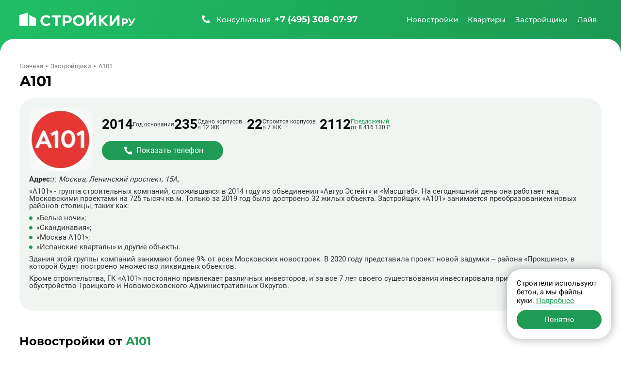

--- FILE ---
content_type: text/html; charset=UTF-8
request_url: https://stroiki.ru/zastroyshiki/a101/
body_size: 61703
content:
<!doctype html><html class="page" lang="ru"><head><meta charset="UTF-8"><meta name="viewport" content="width=device-width, initial-scale=1, maximum-scale=2, viewport-fit=cover"><title>Застройщик А101: новостройки, квартиры, отзывы, официальный сайт</title><meta name="description" content="Купить квартиру от застройщика А101, официальный сайт, адрес компании и телефоны, цены на жилье, отзывы покупателей, планировки и акции."><link rel="canonical" href="https://stroiki.ru/zastroyshiki/a101/"><link rel="icon" type="image/png" href="/build/frontend/images/v2025/favicons/favicon-96x96.322bd7e2.png" sizes="96x96"/><link rel="icon" type="image/svg+xml" href="/build/frontend/images/v2025/favicons/favicon.a2cf01bf.svg"/><link rel="shortcut icon" href="/build/frontend/images/v2025/favicons/favicon.953db01e.ico"/><link rel="apple-touch-icon" sizes="180x180" href="/build/frontend/images/v2025/favicons/apple-touch-icon.8e41bcfc.png"/><meta name="apple-mobile-web-app-title" content="MyWebSite"/><link rel="manifest" href="/build/frontend/images/v2025/favicons/site.dbed585a.webmanifest"/><link rel="stylesheet" href="/build/frontend/vendors~d2eb5610.49e5016e.css" crossorigin="anonymous" data-turbo-track="reload" integrity="sha384-gYRnha8e1lGEV/LYYCjB0m21eNhZNWhi6+hxdxOPmc+kaPFuVr+hYpLQQLavrTEy"><link rel="stylesheet" href="/build/frontend/scripts/after_v2025.4676703f.css" crossorigin="anonymous" data-turbo-track="reload" integrity="sha384-lq76YMSK0kjedC+Hw8UkwCwyy69AY65cd6DBETkL3SWZBjQ+jNwhHZKbhvjO8pFX"><link rel="stylesheet" href="/build/frontend/styles/main_v2025.23656193.css" crossorigin="anonymous" data-turbo-track="reload" integrity="sha384-Z/ZisjpJQ+ULgPx/TKe4tL35CYpICNmLaQLwjRhSF72WmL2BpQHfQ/DkHOiPKJAM"><link rel="preload" as="script" href="/build/frontend/scripts/after_v2025.20fab888.js" crossorigin><script src="/build/frontend/runtime.b1c3f7e3.js" crossorigin="anonymous" defer data-turbo-track="reload" integrity="sha384-HzclmMi3yCyMnJou3dvhqPGGUf0k6MN4uaY+IDUsDXOfofPATUBhrzur92PG0hY4"></script><script src="/build/frontend/vendors~55c99f11.84dc5bb2.js" crossorigin="anonymous" defer data-turbo-track="reload" integrity="sha384-UGuH9Pi4/7BAALV3F9BAfr3nP2UJbTN36XpFs9j2K+xHRneBvtUOCneIVLGb/UsD"></script><script src="/build/frontend/vendors~49d0a293.d0f8a050.js" crossorigin="anonymous" defer data-turbo-track="reload" integrity="sha384-PgLzfYMW/Efro7EUwGRZ0Xp9BOteZbnsk4eVPvQsvTfxfuSwN9eCWP4i7ufU3MqE"></script><script src="/build/frontend/vendors~88f28e38.c256de1e.js" crossorigin="anonymous" defer data-turbo-track="reload" integrity="sha384-UF4taL16O4XujmI7BN917Zwy39/n+J9Ap8FKBU7k8AMQJYPWLXiyqGXMnFqYHW6F"></script><script src="/build/frontend/vendors~4783da10.cac1c5a4.js" crossorigin="anonymous" defer data-turbo-track="reload" integrity="sha384-ihe/339X0avp8wT9vgGI+G0rJwxpTy5jAZ8fDjEJvilyeVISY7m/W78gnHuA2XJg"></script><script src="/build/frontend/vendors~b057fe88.eca62c5d.js" crossorigin="anonymous" defer data-turbo-track="reload" integrity="sha384-RFP1t6TbdK+YBcv70XkZd+pvGUraacmEXGr2edkqKElc7HegvAugBIsS5UQkh0SK"></script><script src="/build/frontend/vendors~5a94f17d.f9991d32.js" crossorigin="anonymous" defer data-turbo-track="reload" integrity="sha384-uYg0yN3yv6qC5qfWHt98Faplfl9qZmhr/tLBlbdiwVepz3829yiHMJwu1+WSP1iw"></script><script src="/build/frontend/vendors~69904bf9.7670f2bf.js" crossorigin="anonymous" defer data-turbo-track="reload" integrity="sha384-4Vi8G0lndp+Hby/JjEaPkWplmt3DZ8eNZOPknEfreg62r2XeokVBIf0bp+y7F/Vl"></script><script src="/build/frontend/vendors~53f2243b.258606be.js" crossorigin="anonymous" defer data-turbo-track="reload" integrity="sha384-pr6IPpZFtFHcedACpfEwD21h1dtWewZdGLYwQUZmM091lG7mu2ALf+sL4lNjYvQ7"></script><script src="/build/frontend/vendors~229eafb5.1eb3ff8a.js" crossorigin="anonymous" defer data-turbo-track="reload" integrity="sha384-eOqU2hZ7eWnd7AgBBGmN+QtAhbuu7K3m6GCzsL6pjaF+4ZtiIK21If0Bi6x9JFz8"></script><script src="/build/frontend/vendors~e93a06c2.81a0488e.js" crossorigin="anonymous" defer data-turbo-track="reload" integrity="sha384-PFkhs3jKQkSGE7B8gx2baBSIYjXx9J7ptSft4h5qWJL+5M+BTik7LvLwZEljFhuY"></script><script src="/build/frontend/vendors~83957c90.e42f4f7f.js" crossorigin="anonymous" defer data-turbo-track="reload" integrity="sha384-rcpLxgWuPX1TpiuthWGTbsGuVJ8QHzJHgxFfDjzUE7KJRV4aCoy0ok8zjpiSp83u"></script><script src="/build/frontend/common.42d68d54.js" crossorigin="anonymous" defer data-turbo-track="reload" integrity="sha384-EcsRszuzzvr5iZzzZA+xuzVxGwe1JzuDwTcPsfO/f/MRJg/noDb85Etu9HHmYUoc"></script><script src="/build/frontend/scripts/base_v2025.658424fb.js" crossorigin="anonymous" defer data-turbo-track="reload" integrity="sha384-wWhB5h1zNd0XZPkLVVz8tTQoQRKJioNt270QPVeTE6VlADPRtY2TqnoTV4QY5D2a"></script><meta property="og:locale" content="ru_RU"/><meta property="og:type" content="website"/><meta property="og:site_name" content="СтройкиРу - независимая витрина недвижимости"/><meta property="og:title" content="Застройщик А101: новостройки, квартиры, отзывы, официальный сайт"/><meta property="og:description" content="Купить квартиру от застройщика А101, официальный сайт, адрес компании и телефоны, цены на жилье, отзывы покупателей, планировки и акции."/><meta property="og:url" content="https://stroiki.ru/zastroyshiki/a101/"/><meta property="og:image" content="https://stroiki.ru/resize/media/n2/93/n293xorndhneo7wk.jpg/250x250.jpg" /><meta property="og:image:width" content="250" /><meta property="og:image:height" content="250" /><meta property="twitter:card" content="summary_large_image" /><meta property="twitter:image" content="https://stroiki.ru/resize/media/n2/93/n293xorndhneo7wk.jpg/250x250.jpg" /><link rel="preconnect" href="https://www.googletagmanager.com"><link rel="preconnect" href="https://mc.yandex.ru"></head><body class="page-body" data-turbo="false"><div class="w df"><header class="h dfc"><div class="c dfc"><button class="btn h-btn" type="button" id="h-btn" aria-label="Открыть меню"><svg width="40" height="40"><use class="icon-o" xlink:href="#menu-open"></use><use class="icon-x" xlink:href="#menu-close"></use></svg></button><div class="h-logo"><a class="h-logo-link dfc" href="/moskva/" data-link-main><img
                    class="h-logo-img"
                    src="/build/frontend/images/v2025/logo.eee93799.svg"
                    alt="Стройки ру"
                    width="250"
                    height="40"
                    loading="lazy"
                /></a></div><a class="h-call dfc clr-white-text ffm" href="tel:+74953080797" aria-label="Позвонить +7 (495) 308-07-97"><svg class="btn-icon" width="24" height="24"><use xlink:href="#phone"></use></svg><span class="h-call-t fw5">Консультация</span><span class="h-call-n fw7">+7 (495) 308-07-97</span></a><nav class="h-links dfc is-mont fw5 clr-white-text" aria-label="Главное меню" itemscope itemtype="http://schema.org/SiteNavigationElement" id="h-m-b"><meta itemprop="name" content="Навигационное Меню"><a class="h-link dfc" href="/moskva/novostroyki/" itemprop="url" title="Перейти на страницу новостроек" data-h-m="n" data-link-change><span itemprop="name">Новостройки</span></a><a class="h-link dfc" href="/moskva/kvartiry/" itemprop="url" title="Перейти на страницу квартир" data-h-m="k" data-link-change><span itemprop="name">Квартиры</span></a><a class="h-link dfc" href="/moskva/zastroyshiki/" itemprop="url" title="Перейти на страницу застройщиков" data-link-change><span itemprop="name">Застройщики</span></a><a class="h-link dfc" href="/live/" itemprop="url" title="Перейти на страницу новостей" data-h-m="a" data-link-change><span itemprop="name">Лайв</span></a></nav><div class="h-m pos-a" id="h-m-m"><div class="c"><nav class="h-m-n df" data-h-c="n"><div class="w100"><a class="h-m-i fw5 clr-main-h" href="/moskva/novostroyki/">
        Новостройки Москвы
    </a><a class="h-m-i fw5 clr-main-h" href="/moskovskaya-oblast/novostroyki/">
        Новостройки Подмосковья
    </a><a class="h-m-i fw5 clr-main-h mb2" href="/novaya-moskva/novostroyki/">
        Новостройки Новой Москвы
    </a><a class="h-m-i fw5 clr-main-h mb2" href="/moskva/karta/"  data-link-change>Новостройки на карте</a><a class="h-m-i fw5 clr-main-h" href="/s-otdelkoy/">Новостройки с отделкой</a><a class="h-m-i fw5 clr-main-h" href="/novostroyki/bez-otdelki/">Новостройки без отделки</a></div><div class="w100"><a class="h-m-i fw5 clr-main-h" href="/novostroyki/klass-ekonom/">Новостройки эконом-класса</a><a class="h-m-i fw5 clr-main-h" href="/novostroyki/klass-komfort/">Новостройки комфорт-класса</a><a class="h-m-i fw5 clr-main-h" href="/novostroyki/klass-biznes/">Новостройки бизнес-класса</a><a class="h-m-i fw5 clr-main-h" href="/novostroyki/klass-elit/">Элитные новостройки</a></div><div class="w100"><a class="h-m-i fw5 clr-main-h" href="/moskva/novostroyki/sdacha-kotlovan/"  data-link-change>
        Новостройки на этапе котлована
    </a><a class="h-m-i fw5 clr-main-h" href="/moskva/novostroyki/sdacha-start/"  data-link-change>
        Новостройки на старте продаж
    </a><a class="h-m-i fw5 clr-main-h" href="/moskva/novostroyki/sdacha-stroitsya/"  data-link-change>
        Строящиеся новостройки
    </a><a class="h-m-i fw5 clr-main-h" href="/moskva/novostroyki/sdacha-gotovye/"  data-link-change>
        Готовые новостройки
    </a><a class="h-m-i fw5 clr-main-h" href="/moskva/novostroyki/sdacha-plan/"  data-link-change>
        Планируемые новостройки
    </a></div><div class="w100"><a class="h-m-i fw5 clr-main-h" href="/moskva/novostroyki/v-ipoteku/"  data-link-change>
        Новостройки в ипотеку
    </a><a class="h-m-i fw5 clr-main-h mb2" href="/novostroyki/s-rassrochkoy/">
        Новостройки с рассрочкой
    </a><a class="h-m-i fw5 clr-main-h mb2" href="/ryadom-s-metro/">
        Новостройки рядом с метро
    </a><a class="h-m-i fw5 clr-main-h" href="/moskva/novostroyki/maloetazhnye-zhk/"  data-link-change>
        Малоэтажные новостройки
    </a></div></nav><nav class="h-m-n" data-h-c="k"><div class="w100 dg"><a class="h-m-i fw5 clr-main-h" href="/moskva/kvartiry/komnat-studii/"  data-link-change>Студии в новостройках</a><a class="h-m-i fw5 clr-main-h" href="/moskva/kvartiry/komnat-odna/"  data-link-change>Однокомнатные квартиры в новостройках</a><a class="h-m-i fw5 clr-main-h" href="/moskva/kvartiry/komnat-dve/"  data-link-change>Двухкомнатные квартиры в новостройках</a><a class="h-m-i fw5 clr-main-h mb2" href="/moskva/kvartiry/komnat-tri/"  data-link-change>Трехкомнатные квартиры в новостройках</a><a class="h-m-i fw5 clr-main-h" href="/moskva/apartamenty/"  data-link-change>Апартаменты</a></div></nav><nav class="h-m-n h-m-n--a" data-h-c="a"><div class="h-m-n-grid w100 dg"><a class="h-m-i fw5 clr-main-h" href="/live/category-important/">Важное</a><a class="h-m-i fw5 clr-main-h" href="/live/category-news/">Новости</a><a class="h-m-i fw5 clr-main-h" href="/live/category-analytics/">Аналитика</a><a class="h-m-i fw5 clr-main-h" href="/live/category-home-choice/">Выбор жилья</a><a class="h-m-i fw5 clr-main-h" href="/live/category-mortgage/">Ипотека</a><a class="h-m-i fw5 clr-main-h" href="/live/category-developers/">Застройщики</a><a class="h-m-i fw5 clr-main-h" href="/live/category-renovation/">Ремонт</a><a class="h-m-i fw5 clr-main-h" href="/live/category-legislation/">Законодательство</a><a class="h-m-i fw5 clr-main-h" href="/live/category-interview/">Интервью</a></div></nav></div></div></div></header><div class="h-mobile w100" id="h-mobile-menu-content"><div class="h-mobile-c w100"><hr class="h-mobile-hr"><div class="h-mobile-b mb4 w100"><button class="h-mobile-heading btn" type="button" data-mobile-menu="n" data-url="/moskva/novostroyki/" aria-label="Открыть раздел Новостройки"><span class="btn-text">Новостройки</span><svg class="btn-icon" width="12" height="12"><use xlink:href="#tiny-arrow"></use></svg></button><nav class="h-mobile-l"><a class="h-mobile-l-i db fw5 clr-main-h" href="/moskva/novostroyki/">
        Новостройки Москвы
    </a><a class="h-mobile-l-i db fw5 clr-main-h" href="/moskovskaya-oblast/novostroyki/">
        Новостройки Подмосковья
    </a><a class="h-mobile-l-i db fw5 clr-main-h mb2" href="/novaya-moskva/novostroyki/">
        Новостройки Новой Москвы
    </a><a class="h-mobile-l-i db fw5 clr-main-h mb2" href="/moskva/karta/"  data-link-change>Новостройки на карте</a><a class="h-mobile-l-i db fw5 clr-main-h" href="/s-otdelkoy/">Новостройки с отделкой</a><a class="h-mobile-l-i db fw5 clr-main-h mb2" href="/novostroyki/bez-otdelki/">Новостройки без отделки</a><a class="h-mobile-l-i db fw5 clr-main-h" href="/novostroyki/klass-ekonom/">Новостройки эконом-класса</a><a class="h-mobile-l-i db fw5 clr-main-h" href="/novostroyki/klass-komfort/">Новостройки комфорт-класса</a><a class="h-mobile-l-i db fw5 clr-main-h" href="/novostroyki/klass-biznes/">Новостройки бизнес-класса</a><a class="h-mobile-l-i db fw5 clr-main-h mb2" href="/novostroyki/klass-elit/">Элитные новостройки</a><a class="h-mobile-l-i db fw5 clr-main-h" href="/moskva/novostroyki/sdacha-kotlovan/"  data-link-change>
        Новостройки на этапе котлована
    </a><a class="h-mobile-l-i db fw5 clr-main-h" href="/moskva/novostroyki/sdacha-start/"  data-link-change>
        Новостройки на старте продаж
    </a><a class="h-mobile-l-i db fw5 clr-main-h" href="/moskva/novostroyki/sdacha-stroitsya/"  data-link-change>
        Строящиеся новостройки
    </a><a class="h-mobile-l-i db fw5 clr-main-h" href="/moskva/novostroyki/sdacha-gotovye/"  data-link-change>
        Готовые новостройки
    </a><a class="h-mobile-l-i db fw5 clr-main-h mb2" href="/moskva/novostroyki/sdacha-plan/"  data-link-change>
        Планируемые новостройки
    </a><a class="h-mobile-l-i db fw5 clr-main-h" href="/moskva/novostroyki/v-ipoteku/"  data-link-change>
        Новостройки в ипотеку
    </a><a class="h-mobile-l-i db fw5 clr-main-h mb2" href="/novostroyki/s-rassrochkoy/">
        Новостройки с рассрочкой
    </a><a class="h-mobile-l-i db fw5 clr-main-h mb2" href="/ryadom-s-metro/">
        Новостройки рядом с метро
    </a><a class="h-mobile-l-i db fw5 clr-main-h" href="/moskva/novostroyki/maloetazhnye-zhk/"  data-link-change>
        Малоэтажные новостройки
    </a></nav></div><div class="h-mobile-b mb4 w100"><button class="h-mobile-heading btn" type="button" data-mobile-menu="k" data-url="/moskva/kvartiry/" aria-label="Открыть раздел Квартиры"><span class="btn-text">Квартиры</span><svg class="btn-icon" width="12" height="12"><use xlink:href="#tiny-arrow"></use></svg></button><nav class="h-mobile-l"><a class="h-mobile-l-i db fw5 clr-main-h" href="/moskva/kvartiry/komnat-studii/"  data-link-change>Студии в новостройках</a><a class="h-mobile-l-i db fw5 clr-main-h" href="/moskva/kvartiry/komnat-odna/"  data-link-change>Однокомнатные квартиры в новостройках</a><a class="h-mobile-l-i db fw5 clr-main-h" href="/moskva/kvartiry/komnat-dve/"  data-link-change>Двухкомнатные квартиры в новостройках</a><a class="h-mobile-l-i db fw5 clr-main-h mb2" href="/moskva/kvartiry/komnat-tri/"  data-link-change>Трехкомнатные квартиры в новостройках</a><a class="h-mobile-l-i db fw5 clr-main-h" href="/moskva/apartamenty/"  data-link-change>Апартаменты</a></nav></div><a class="h-mobile-b h-mobile-b--dev h-mobile-heading btn" href="/moskva/zastroyshiki/" itemprop="url" title="Перейти на страницу застройщиков" data-link-change aria-label="Перейти на страницу застройщиков"><span itemprop="name">Застройщики</span></a><div class="h-mobile-b w100"><button class="h-mobile-heading btn" type="button" data-mobile-menu="k" data-url="/live/" aria-label="Открыть раздел Новости"><span class="btn-text">Лайв</span><svg class="btn-icon" width="12" height="12"><use xlink:href="#tiny-arrow"></use></svg></button><nav class="h-mobile-l"><a class="h-mobile-l-i db fw5 clr-main-h" href="/live/category-important/">Важное</a><a class="h-mobile-l-i db fw5 clr-main-h" href="/live/category-news/">Новости</a><a class="h-mobile-l-i db fw5 clr-main-h" href="/live/category-analytics/">Аналитика</a><a class="h-mobile-l-i db fw5 clr-main-h" href="/live/category-home-choice/">Выбор жилья</a><a class="h-mobile-l-i db fw5 clr-main-h" href="/live/category-mortgage/">Ипотека</a><a class="h-mobile-l-i db fw5 clr-main-h" href="/live/category-developers/">Застройщики</a><a class="h-mobile-l-i db fw5 clr-main-h" href="/live/category-renovation/">Ремонт</a><a class="h-mobile-l-i db fw5 clr-main-h" href="/live/category-legislation/">Законодательство</a><a class="h-mobile-l-i db fw5 clr-main-h" href="/live/category-interview/">Интервью</a></nav></div></div><div class="h-mobile-footer w100 mta"><div class="h-mobile-footer-l dfc jcc"><a class="fw5 ffm fz14" href="/o-proekte/">О проекте</a><a class="fw5 ffm fz14" href="/reklama/">Реклама</a><a class="fw5 ffm fz14" href="/contacts/">Контакты</a></div><a class="h-mobile-footer-p dfc" href="tel:+74953080797" aria-label="Позвонить +7 (495) 308-07-97"><span class="fw5">Бесплатная консультация</span><span class="fw7 clr-main-text dfc ffm"><svg width="24" height="24"><use xlink:href="#phone"></use></svg><span class="ml1">+7 (495) 308-07-97</span></span></a></div></div><div class="content"><div class="fast-menu-container bg-w w100" id="fast-link"><div class="c fast-menu dfc"><a class="fast-menu-link fw6" href="#about">Застройщик</a><a class="fast-menu-link fw6" href="#estates">Жилые комплексы</a><a class="fast-menu-link fw6" href="#flats">Квартиры</a><a class="fast-menu-link fw6" href="#anchor-reviews">Отзывы</a><a class="fast-menu-link fw6" href="#anchor-question">Вопросы</a></div></div><div class="c"><main class=""><div class="breadcrumbs fz13 dfc clr-grey-b mb2" itemscope itemtype="http://schema.org/BreadcrumbList"><div itemprop="itemListElement" itemscope itemtype="http://schema.org/ListItem"><a class="breadcrumbs-link" href="/" itemprop="item"><span itemprop="name">Главная</span></a><meta itemprop="position" content="1"></div><div itemprop="itemListElement" itemscope itemtype="http://schema.org/ListItem"><a class="breadcrumbs-link" href="/zastroyshiki/" itemprop="item"><span itemprop="name">Застройщики</span></a><meta itemprop="position" content="2"></div><div itemprop="itemListElement" itemscope itemtype="http://schema.org/ListItem"><span itemprop="item" itemscope itemtype="https://schema.org/Thing"><span itemprop="name">А101</span></span><meta itemprop="position" content="3"></div></div><article class="dev-container"><header class="dev-header"><h1 class="h1 ffm">А101</h1></header><div class="dev-heading dev-info br pos-r"><picture class="pos-r"><source data-srcset="/resize/media/n2/93/n293xorndhneo7wk.jpg/80x80.webp" type="image/webp" media="(max-width: 360px)"><source data-srcset="/resize/media/n2/93/n293xorndhneo7wk.jpg/80x80.jpg" media="(max-width: 360px)"><source data-srcset="/resize/media/n2/93/n293xorndhneo7wk.jpg/100x100.webp" type="image/webp" media="(max-width: 768px)"><source data-srcset="/resize/media/n2/93/n293xorndhneo7wk.jpg/100x100.jpg" media="(max-width: 768px)"><source data-srcset="/resize/media/n2/93/n293xorndhneo7wk.jpg/130x130.webp" type="image/webp"><img class="dev-info-avatar br"
                                                            data-blurhash="LiRdKCoLy?s:s:f6fkfQu4j[pIkC"
                                                        data-src="/resize/media/n2/93/n293xorndhneo7wk.jpg/130x130.jpg"
                            alt="Застройщик А101"
                            width="130" height="130"/></picture><div class="dev-info-h-info df fz12"><div class="dev-info-h-info-item dfc"><span class="dev-info-h-info-h fw7 clr-title">2014</span><span class="dev-info-h-info-t">Год основания</span></div><div class="dev-info-h-info-item dfc"><span class="dev-info-h-info-h fw7 clr-title">235</span><span class="dev-info-h-info-t">Сдано корпусов в&nbsp;12&nbsp;ЖК</span></div><div class="dev-info-h-info-item dfc"><span class="dev-info-h-info-h fw7 clr-title">22</span><span class="dev-info-h-info-t">Строится корпусов в&nbsp;7&nbsp;ЖК</span></div><div class="dev-info-h-info-item dfc"><span class="dev-info-h-info-h fw7 clr-title">2112</span><span class="dev-info-h-info-t"><a class="clr-main-text" href="/zastroyshiki/a101/kvartiry">Предложений</a> от&nbsp;<span class="dev-info-h-info-t-price">8 416 130 ₽</span></span></div></div><a class="c-i-a c-f-i-a btn btn-main btn-event" href="#" aria-label="Показать номер телефона" onclick="showNumber(event, this, '+7 (495) 308-07-97')"><svg class="btn-icon" width="24" height="24"><use xlink:href="#phone"></use></svg><span class="btn-text">Показать телефон</span></a><div class="dev-heading-about dg clr-grey" id="about"><div class="dev-heading-about-address df"><b>Адрес:</b><address class="di" itemprop="address">г. Москва, Ленинский проспект, 15А,</address></div><div class="dev-heading-about-text"><p>«А101» - группа строительных компаний, сложившаяся в 2014 году из объединения «Авгур Эстейт» и «Масштаб». На сегодняшний день она работает над Московскими проектами на 725 тысяч кв.м. Только за 2019 год было достроено 32 жилых объекта. Застройщик «А101» занимается преобразованием новых районов столицы, таких как:</p><ul><li><p>«Белые ночи»;</p></li><li><p>«Скандинавия»;</p></li><li><p>«Москва А101»;</p></li><li><p>«Испанские кварталы» и другие объекты. </p></li></ul><p>Здания этой группы компаний занимают более 9% от всех Московских новостроек. В 2020 году представила проект новой задумки – района «Прокшино», в которой будет построено множество ликвидных объектов.</p><p>Кроме строительства, ГК «А101» постоянно привлекает различных инвесторов, и за все 7 лет своего существования инвестировала примерно 4 млрд рублей в обустройство Троицкого и Новомосковского Административных Округов. </p><p> </p></div></div></div><div class="list-estate list-offers" id="estates"><h2 class="h2 ffm">Новостройки от <span class="clr-main-text">А101</span></h2><ul class="card-estate-list dg" id="list-estate"><li class="card-estate w100 pos-r shadow"
        data-id="116"
        data-similar-object
        data-recommendation-estate-id
        ><div class="card-estate-block df" data-test-fail><a class=" db mb2 br pos-r has-photos" href="/novostroyki/zhk-yuzhnye-sady/" target="_blank"  data-templ="listv2"><div class="card-poster br sw-slider pos-r"><div class="sw" data-photos="10"><div class="sw-l "><div class="sw-i pos-r active"><picture class="picture-lazy "><source data-srcset="/resize/media/6p/tw/6ptw6fkg5ang0dp5.jpg/272x170.webp" type="image/webp" media="(max-width: 410px)"><source data-srcset="/resize/media/6p/tw/6ptw6fkg5ang0dp5.jpg/272x170.jpg" media="(max-width: 410px)"><source data-srcset="/resize/media/6p/tw/6ptw6fkg5ang0dp5.jpg/320x200.webp" type="image/webp" media="(max-width: 480px)"><source data-srcset="/resize/media/6p/tw/6ptw6fkg5ang0dp5.jpg/320x200.jpg" media="(max-width: 480px)"><img data-src="/resize/media/6p/tw/6ptw6fkg5ang0dp5.jpg/400x250.jpg"
                                            data-blurhash="LHGRxH-pEk^%~q-pxuf54:n~NGV@"
                    
                                            fetchpriority="high"
                    
                    class="card-img br w100 db"
                    width="400"
                    height="250"
                    alt="Новостройка ЖК Южные сады, от застройщика"></picture><div class="card-date pos-a br fz13 clr-title dfc">
                                Строится II квартал 2027</div><div class="card-rate pos-a br fz13 clr-title dfc"><div class="card-rate-i dfc"><svg class="rating-star rating-i-on" width="12" height="11"><use xlink:href="#star"></use></svg>
            4.96
        </div><div class="card-rate-i dfc"><svg class="" width="12" height="11"><use xlink:href="#comment"></use></svg>
            102
        </div></div></div><div class="sw-i pos-r  "><picture class="picture-lazy "><source data-srcset="/resize/media/cl/aa/claaha03qlbmzhez.jpg/272x170.webp" type="image/webp" media="(max-width: 410px)"><source data-srcset="/resize/media/cl/aa/claaha03qlbmzhez.jpg/272x170.jpg" media="(max-width: 410px)"><source data-srcset="/resize/media/cl/aa/claaha03qlbmzhez.jpg/320x200.webp" type="image/webp" media="(max-width: 480px)"><source data-srcset="/resize/media/cl/aa/claaha03qlbmzhez.jpg/320x200.jpg" media="(max-width: 480px)"><img class="card-img br w100 db"
                            width="400"
                            height="250"
                            alt="Новостройка ЖК Южные сады, квартиры от застройщика"
                            data-src="/resize/media/cl/aa/claaha03qlbmzhez.jpg/400x250.jpg"
                                                            data-blurhash="LfG[==?ax[xu?w%NxuofE3R.Rjae"
                                                        loading="lazy"
                            data-lazy
                            /></picture></div><div class="sw-i pos-r  "><picture class="picture-lazy "><source data-srcset="/resize/media/mz/3l/mz3lbvlzel20hmby.jpg/272x170.webp" type="image/webp" media="(max-width: 410px)"><source data-srcset="/resize/media/mz/3l/mz3lbvlzel20hmby.jpg/272x170.jpg" media="(max-width: 410px)"><source data-srcset="/resize/media/mz/3l/mz3lbvlzel20hmby.jpg/320x200.webp" type="image/webp" media="(max-width: 480px)"><source data-srcset="/resize/media/mz/3l/mz3lbvlzel20hmby.jpg/320x200.jpg" media="(max-width: 480px)"><img class="card-img br w100 db"
                            width="400"
                            height="250"
                            alt="Новостройка ЖК Южные сады, купить квартиру от застройщика"
                            data-src="/resize/media/mz/3l/mz3lbvlzel20hmby.jpg/400x250.jpg"
                                                            data-blurhash="LXHxvf?wozW?.Ax]Rjofbco0ROjX"
                                                        loading="lazy"
                            data-lazy
                            /></picture></div><div class="sw-i pos-r  "><picture class="picture-lazy "><source data-srcset="/resize/media/c3/1k/c31kacp5m9osy1fp.jpg/272x170.webp" type="image/webp" media="(max-width: 410px)"><source data-srcset="/resize/media/c3/1k/c31kacp5m9osy1fp.jpg/272x170.jpg" media="(max-width: 410px)"><source data-srcset="/resize/media/c3/1k/c31kacp5m9osy1fp.jpg/320x200.webp" type="image/webp" media="(max-width: 480px)"><source data-srcset="/resize/media/c3/1k/c31kacp5m9osy1fp.jpg/320x200.jpg" media="(max-width: 480px)"><img class="card-img br w100 db"
                            width="400"
                            height="250"
                            alt="Новостройка ЖК Южные сады, цены от застройщика"
                            data-src="/resize/media/c3/1k/c31kacp5m9osy1fp.jpg/400x250.jpg"
                                                            data-blurhash="LVE|3rMzMct2PXWan2s+Md%hada_"
                                                        loading="lazy"
                            data-lazy
                            /></picture></div><div class="sw-i pos-r   gallery-overload"><picture class="picture-lazy "><source data-srcset="/resize/media/sc/zz/sczzvh3otg5ttuwk.png/272x170.webp" type="image/webp" media="(max-width: 410px)"><source data-srcset="/resize/media/sc/zz/sczzvh3otg5ttuwk.png/272x170.jpg" media="(max-width: 410px)"><source data-srcset="/resize/media/sc/zz/sczzvh3otg5ttuwk.png/320x200.webp" type="image/webp" media="(max-width: 480px)"><source data-srcset="/resize/media/sc/zz/sczzvh3otg5ttuwk.png/320x200.jpg" media="(max-width: 480px)"><img class="card-img br w100 db"
                            width="400"
                            height="250"
                            alt="Квартиры в новостройке ЖК Южные сады от застройщика"
                            data-src="/resize/media/sc/zz/sczzvh3otg5ttuwk.png/400x250.jpg"
                                                            data-blurhash="LQFY[cyYMc%1%%XUV@t7DiMxkDkC"
                                                        loading="lazy"
                            data-lazy
                            /></picture><div class="gallery-overload-text pos-a fz14 fw7 dfc jcc br"><svg class="gallery-overload-i" width="32" height="32"><use xlink:href="#photo"></use></svg><span>Показать ещё 6 фото</span></div></div></div><div class="sw-c pos-a dfc"><button class="btn btn-reset sw-c-b active" type="button" data-i="1"><span class="visually-hidden">1</span></button><button class="btn btn-reset sw-c-b" type="button" data-i="2"><span class="visually-hidden">2</span></button><button class="btn btn-reset sw-c-b" type="button" data-i="3"><span class="visually-hidden">3</span></button><button class="btn btn-reset sw-c-b" type="button" data-i="4"><span class="visually-hidden">4</span></button><button class="btn btn-reset sw-c-b" type="button" data-i="5"><span class="visually-hidden">5</span></button><button class="btn btn-reset sw-c-t fz12" type="button">
                    +5
                </button></div></div></div></a><div class="card-info-block clr-grey df jcb pos-r"><a class="card-shadow-link pos-a" href="/novostroyki/zhk-yuzhnye-sady/" target="_blank"><span class="visually-hidden">Ссылка на объект</span></a><a class="card-info-title clr-title clr-main-h fw7 df" href="/novostroyki/zhk-yuzhnye-sady/" target="_blank">ЖК Южные сады</a><p class="card-info-developer clr-i fz14">Застройщик
            <a class="card-info-developer-link clr-main-text br" href="/zastroyshiki/a101/" target="_blank">А101</a></p><div class="card-info-decor btn btn-grey fz13">Комфорт</div><div class="card-info-loc"><div class="card-info-loc-d dfc it clr-grey mb1"><svg class="iti clr-main-text" width="17" height="17"><use xlink:href="#map-point"></use></svg><a class="clr-main-h itt" href="/moskva/">Москва</a>,
                        <a class="clr-main-h ml1 itt" href="/okrug-yugo-zapadnyj-yuzao/" aria-label="Округ или Город Юго-Западный (ЮЗАО) ">        ЮЗАО</a>,
                        <a class="clr-main-h ml1 itt" href="/rayon-yuzhnoe-butovo/" aria-label="Район Южное Бутово">Южное Бутово</a></div><a class="dfc  clr-main-h"
    href="/metro-buninskaya-alleya/"
    aria-label="Метро Бунинская аллея"><svg class="iti" width="17" height="12" title="Бунинская аллея"><use style="fill:#A1B3D4" xlink:href="#metro"></use></svg><span class="itt" aria-label="Станция Бунинская аллея">Бунинская аллея</span><div class="dfc clr-i time" aria-label="Время пешком до станции Бунинская аллея приблизительно составляет 14 мин."><svg class=ml1 width="16" height="17"><use xlink:href="#time-human"></use></svg><span class="">14 мин.</span></div></a></div><div class="card-flat-list w100 fz14 clr-title dg"><button class="btn-reset card-flat-list-el dg br pos-r" onclick="location.href = '/novostroyki/zhk-yuzhnye-sady/kvartiry/?rooms=studii'" type="button"><span tabindex="0">Студия</span><span tabindex="0">
                                                                    от 24,1 м<sup>2</sup></span><span class="card-flat-list-el-price" tabindex="0">
                                                                                                    от 13,9 млн ₽
                                                            </span><span class="card-flat-list-c">4 предложения</span><svg class="card-flat-list-arrow" xmlns="http://www.w3.org/2000/svg" width="12" height="13" fill="none"><path fill="#7b7b7b" fill-rule="evenodd" d="M8.707 7.254a1 1 0 0 0 0-1.414l-4-4a1 1 0 1 0-1.414 1.414l3.293 3.293L3.293 9.84a1 1 0 0 0 1.414 1.414z" clip-rule="evenodd"/></svg></button><button class="btn-reset card-flat-list-el dg br pos-r" onclick="location.href = '/novostroyki/zhk-yuzhnye-sady/kvartiry/?rooms=odna'" type="button"><span tabindex="0">1-комн.</span><span tabindex="0">
                                                                    от 30,4 м<sup>2</sup></span><span class="card-flat-list-el-price" tabindex="0">
                                                                                                    от 15,6 млн ₽
                                                            </span><span class="card-flat-list-c">14 предложений</span><svg class="card-flat-list-arrow" xmlns="http://www.w3.org/2000/svg" width="12" height="13" fill="none"><path fill="#7b7b7b" fill-rule="evenodd" d="M8.707 7.254a1 1 0 0 0 0-1.414l-4-4a1 1 0 1 0-1.414 1.414l3.293 3.293L3.293 9.84a1 1 0 0 0 1.414 1.414z" clip-rule="evenodd"/></svg></button><button class="btn-reset card-flat-list-el dg br pos-r" onclick="location.href = '/novostroyki/zhk-yuzhnye-sady/kvartiry/?rooms=dve'" type="button"><span tabindex="0">2-комн.</span><span tabindex="0">
                                                                    от 45,7 м<sup>2</sup></span><span class="card-flat-list-el-price" tabindex="0">
                                                                                                    от 19,9 млн ₽
                                                            </span><span class="card-flat-list-c">29 предложений</span><svg class="card-flat-list-arrow" xmlns="http://www.w3.org/2000/svg" width="12" height="13" fill="none"><path fill="#7b7b7b" fill-rule="evenodd" d="M8.707 7.254a1 1 0 0 0 0-1.414l-4-4a1 1 0 1 0-1.414 1.414l3.293 3.293L3.293 9.84a1 1 0 0 0 1.414 1.414z" clip-rule="evenodd"/></svg></button><button class="btn-reset card-flat-list-el dg br pos-r" onclick="location.href = '/novostroyki/zhk-yuzhnye-sady/kvartiry/?rooms=tri'" type="button"><span tabindex="0">3-комн.</span><span tabindex="0">
                                                                    от 63,2 м<sup>2</sup></span><span class="card-flat-list-el-price" tabindex="0">
                                                                                                    от 24,2 млн ₽
                                                            </span><span class="card-flat-list-c">15 предложений</span><svg class="card-flat-list-arrow" xmlns="http://www.w3.org/2000/svg" width="12" height="13" fill="none"><path fill="#7b7b7b" fill-rule="evenodd" d="M8.707 7.254a1 1 0 0 0 0-1.414l-4-4a1 1 0 1 0-1.414 1.414l3.293 3.293L3.293 9.84a1 1 0 0 0 1.414 1.414z" clip-rule="evenodd"/></svg></button><button class="btn-reset card-flat-list-el dg br pos-r" onclick="location.href = '/novostroyki/zhk-yuzhnye-sady/kvartiry/?rooms=mnogo'" type="button"><span tabindex="0">4+ комн.</span><span tabindex="0">
                                                                    от 100,6 м<sup>2</sup></span><span class="card-flat-list-el-price" tabindex="0">
                                                                                                    от 33,7 млн ₽
                                                            </span><span class="card-flat-list-c">3 предложения</span><svg class="card-flat-list-arrow" xmlns="http://www.w3.org/2000/svg" width="12" height="13" fill="none"><path fill="#7b7b7b" fill-rule="evenodd" d="M8.707 7.254a1 1 0 0 0 0-1.414l-4-4a1 1 0 1 0-1.414 1.414l3.293 3.293L3.293 9.84a1 1 0 0 0 1.414 1.414z" clip-rule="evenodd"/></svg></button></div><p class="card-description clr-i mta">“Южные сады” - жилой комплекс комфорт-класса в Южном Бутово на юго-западе Москвы.
Застройщик предлагает на выбор несколько вариант...</p><a class="card-info-link btn btn-main btn-event btn-w100" href="#" aria-label="Перейти на страницу Жилого Комплекса" onclick="showNumber(event, this, '+7 (495) 308-07-97')"><svg class="btn-icon" width="24" height="24"><use xlink:href="#phone"></use></svg><span class="btn-text">Показать телефон</span></a></div></div></li><li class="card-estate w100 pos-r shadow"
        data-id="205"
        data-similar-object
        data-recommendation-estate-id
        ><div class="card-estate-block df" data-test-fail><a class=" db mb2 br pos-r has-photos" href="/novostroyki/zhk-belye-nochi/" target="_blank"  data-templ="listv2"><div class="card-poster br sw-slider pos-r"><div class="sw" data-photos="9"><div class="sw-l "><div class="sw-i pos-r active"><picture class="picture-lazy "><source data-srcset="/resize/media/00/8i/008i01wgnfsbur2m.jpg/272x170.webp" type="image/webp" media="(max-width: 410px)"><source data-srcset="/resize/media/00/8i/008i01wgnfsbur2m.jpg/272x170.jpg" media="(max-width: 410px)"><source data-srcset="/resize/media/00/8i/008i01wgnfsbur2m.jpg/320x200.webp" type="image/webp" media="(max-width: 480px)"><source data-srcset="/resize/media/00/8i/008i01wgnfsbur2m.jpg/320x200.jpg" media="(max-width: 480px)"><img data-src="/resize/media/00/8i/008i01wgnfsbur2m.jpg/400x250.jpg"
                                            data-blurhash="LRFFKp9FW?ay_49Yt7NFt7M_ofWA"
                    
                                            loading="lazy"
                    
                    class="card-img br w100 db"
                    width="400"
                    height="250"
                    alt="Новостройка ЖК Белые Ночи, от застройщика"></picture><div class="card-date pos-a br fz13 clr-title dfc">
                                Сдан</div><div class="card-rate pos-a br fz13 clr-title dfc"><div class="card-rate-i dfc"><svg class="rating-star rating-i-on" width="12" height="11"><use xlink:href="#star"></use></svg>
            4.10
        </div><div class="card-rate-i dfc"><svg class="" width="12" height="11"><use xlink:href="#comment"></use></svg>
            21
        </div></div></div><div class="sw-i pos-r  "><picture class="picture-lazy "><source data-srcset="/resize/media/1o/dh/1odhm5wgmyyeekiz.jpg/272x170.webp" type="image/webp" media="(max-width: 410px)"><source data-srcset="/resize/media/1o/dh/1odhm5wgmyyeekiz.jpg/272x170.jpg" media="(max-width: 410px)"><source data-srcset="/resize/media/1o/dh/1odhm5wgmyyeekiz.jpg/320x200.webp" type="image/webp" media="(max-width: 480px)"><source data-srcset="/resize/media/1o/dh/1odhm5wgmyyeekiz.jpg/320x200.jpg" media="(max-width: 480px)"><img class="card-img br w100 db"
                            width="400"
                            height="250"
                            alt="Новостройка ЖК Белые Ночи, квартиры от застройщика"
                            data-src="/resize/media/1o/dh/1odhm5wgmyyeekiz.jpg/400x250.jpg"
                                                            data-blurhash="LAC?x[9aS#~W_4-ot7WXkXxvt7Rj"
                                                        loading="lazy"
                            data-lazy
                            /></picture></div><div class="sw-i pos-r  "><picture class="picture-lazy "><source data-srcset="/resize/media/1c/hm/1chm7qe41tz2f75v.jpg/272x170.webp" type="image/webp" media="(max-width: 410px)"><source data-srcset="/resize/media/1c/hm/1chm7qe41tz2f75v.jpg/272x170.jpg" media="(max-width: 410px)"><source data-srcset="/resize/media/1c/hm/1chm7qe41tz2f75v.jpg/320x200.webp" type="image/webp" media="(max-width: 480px)"><source data-srcset="/resize/media/1c/hm/1chm7qe41tz2f75v.jpg/320x200.jpg" media="(max-width: 480px)"><img class="card-img br w100 db"
                            width="400"
                            height="250"
                            alt="Новостройка ЖК Белые Ночи, купить квартиру от застройщика"
                            data-src="/resize/media/1c/hm/1chm7qe41tz2f75v.jpg/400x250.jpg"
                                                            data-blurhash="L8BDZ+NJxt4:F*M{%Ls+8^WT%gV?"
                                                        loading="lazy"
                            data-lazy
                            /></picture></div><div class="sw-i pos-r  "><picture class="picture-lazy "><source data-srcset="/resize/media/cj/y9/cjy9jqt5r417vtyp.jpg/272x170.webp" type="image/webp" media="(max-width: 410px)"><source data-srcset="/resize/media/cj/y9/cjy9jqt5r417vtyp.jpg/272x170.jpg" media="(max-width: 410px)"><source data-srcset="/resize/media/cj/y9/cjy9jqt5r417vtyp.jpg/320x200.webp" type="image/webp" media="(max-width: 480px)"><source data-srcset="/resize/media/cj/y9/cjy9jqt5r417vtyp.jpg/320x200.jpg" media="(max-width: 480px)"><img class="card-img br w100 db"
                            width="400"
                            height="250"
                            alt="Новостройка ЖК Белые Ночи, цены от застройщика"
                            data-src="/resize/media/cj/y9/cjy9jqt5r417vtyp.jpg/400x250.jpg"
                                                            data-blurhash="LMDw2J?bIAt8yZx]s:kXDiSjo#WV"
                                                        loading="lazy"
                            data-lazy
                            /></picture></div><div class="sw-i pos-r   gallery-overload"><picture class="picture-lazy "><source data-srcset="/resize/media/cz/4i/cz4ir7hbddmekta1.jpg/272x170.webp" type="image/webp" media="(max-width: 410px)"><source data-srcset="/resize/media/cz/4i/cz4ir7hbddmekta1.jpg/272x170.jpg" media="(max-width: 410px)"><source data-srcset="/resize/media/cz/4i/cz4ir7hbddmekta1.jpg/320x200.webp" type="image/webp" media="(max-width: 480px)"><source data-srcset="/resize/media/cz/4i/cz4ir7hbddmekta1.jpg/320x200.jpg" media="(max-width: 480px)"><img class="card-img br w100 db"
                            width="400"
                            height="250"
                            alt="Квартиры в новостройке ЖК Белые Ночи от застройщика"
                            data-src="/resize/media/cz/4i/cz4ir7hbddmekta1.jpg/400x250.jpg"
                                                            data-blurhash="LCG8f]}jEN%j02$uoaE2Oboai]xu"
                                                        loading="lazy"
                            data-lazy
                            /></picture><div class="gallery-overload-text pos-a fz14 fw7 dfc jcc br"><svg class="gallery-overload-i" width="32" height="32"><use xlink:href="#photo"></use></svg><span>Показать ещё 5 фото</span></div></div></div><div class="sw-c pos-a dfc"><button class="btn btn-reset sw-c-b active" type="button" data-i="1"><span class="visually-hidden">1</span></button><button class="btn btn-reset sw-c-b" type="button" data-i="2"><span class="visually-hidden">2</span></button><button class="btn btn-reset sw-c-b" type="button" data-i="3"><span class="visually-hidden">3</span></button><button class="btn btn-reset sw-c-b" type="button" data-i="4"><span class="visually-hidden">4</span></button><button class="btn btn-reset sw-c-b" type="button" data-i="5"><span class="visually-hidden">5</span></button><button class="btn btn-reset sw-c-t fz12" type="button">
                    +4
                </button></div></div></div></a><div class="card-info-block clr-grey df jcb pos-r"><a class="card-shadow-link pos-a" href="/novostroyki/zhk-belye-nochi/" target="_blank"><span class="visually-hidden">Ссылка на объект</span></a><a class="card-info-title clr-title clr-main-h fw7 df" href="/novostroyki/zhk-belye-nochi/" target="_blank">ЖК Белые Ночи</a><p class="card-info-developer clr-i fz14">Застройщик
            <a class="card-info-developer-link clr-main-text br" href="/zastroyshiki/a101/" target="_blank">А101</a></p><div class="card-info-decor btn btn-grey fz13">Комфорт</div><div class="card-info-loc"><div class="card-info-loc-d dfc it clr-grey mb1"><svg class="iti clr-main-text" width="17" height="17"><use xlink:href="#map-point"></use></svg><a class="clr-main-h itt" href="/moskva/">Москва</a>,
                        <a class="clr-main-h ml1 itt" href="/okrug-novomoskovskij/" aria-label="Округ или Город Новомосковский (НАО)">        НАО</a>,
                        <a class="clr-main-h ml1 itt" href="/rayon-sosenskoe/" aria-label="Район Сосенское">Сосенское</a></div><a class="dfc  clr-main-h"
    href="/metro-kommunarka/"
    aria-label="Метро Коммунарка"><svg class="iti" width="17" height="13" style="--clr-m-1:#EF161E;--clr-m-2:#03795F"><use xlink:href="#metro-2"></use></svg><span class="itt" aria-label="Станция Коммунарка">Коммунарка</span><div class="dfc clr-i time" aria-label="Время на машине до станции Коммунарка приблизительно составляет 5 мин."><svg class=ml1 width="16" height="17"><use xlink:href="#time-car"></use></svg><span class="">5 мин.</span></div></a></div><div class="card-flat-list w100 fz14 clr-title dg"><button class="btn-reset card-flat-list-el dg br pos-r" onclick="location.href = '/novostroyki/zhk-belye-nochi/kvartiry/?rooms=dve'" type="button"><span tabindex="0">2-комн.</span><span tabindex="0">
                                                                    от 55,8 м<sup>2</sup></span><span class="card-flat-list-el-price" tabindex="0">
                                                                                                    17,6 млн ₽
                                                            </span><span class="card-flat-list-c">1 предложение</span><svg class="card-flat-list-arrow" xmlns="http://www.w3.org/2000/svg" width="12" height="13" fill="none"><path fill="#7b7b7b" fill-rule="evenodd" d="M8.707 7.254a1 1 0 0 0 0-1.414l-4-4a1 1 0 1 0-1.414 1.414l3.293 3.293L3.293 9.84a1 1 0 0 0 1.414 1.414z" clip-rule="evenodd"/></svg></button></div><p class="card-description clr-i mta">Компания &quot;А101&quot; на сегодняшний день занимается реализацией жилого района «Белые ночи». Комплекс имеет прекрасную транспортную дост...</p><a class="card-info-link btn btn-main btn-event btn-w100" href="#" aria-label="Перейти на страницу Жилого Комплекса" onclick="showNumber(event, this, '+7 (495) 308-07-97')"><svg class="btn-icon" width="24" height="24"><use xlink:href="#phone"></use></svg><span class="btn-text">Показать телефон</span></a></div></div></li><li class="card-estate w100 pos-r shadow"
        data-id="295"
        data-similar-object
        data-recommendation-estate-id
        ><div class="card-estate-block df" data-test-fail><a class=" db mb2 br pos-r has-photos" href="/novostroyki/zhk-ispanskie-kvartaly/" target="_blank"  data-templ="listv2"><div class="card-poster br sw-slider pos-r"><div class="sw" data-photos="6"><div class="sw-l "><div class="sw-i pos-r active"><picture class="picture-lazy "><source data-srcset="/resize/media/79/u2/79u20xzm97gfkz89.jpg/272x170.webp" type="image/webp" media="(max-width: 410px)"><source data-srcset="/resize/media/79/u2/79u20xzm97gfkz89.jpg/272x170.jpg" media="(max-width: 410px)"><source data-srcset="/resize/media/79/u2/79u20xzm97gfkz89.jpg/320x200.webp" type="image/webp" media="(max-width: 480px)"><source data-srcset="/resize/media/79/u2/79u20xzm97gfkz89.jpg/320x200.jpg" media="(max-width: 480px)"><img data-src="/resize/media/79/u2/79u20xzm97gfkz89.jpg/400x250.jpg"
                                            data-blurhash="LCG9BQ9HWE%f_4-:j[xZ%Lt7xZM{"
                    
                                            loading="lazy"
                    
                    class="card-img br w100 db"
                    width="400"
                    height="250"
                    alt="Новостройка ЖК Испанские Кварталы, от застройщика"></picture><div class="card-date pos-a br fz13 clr-title dfc">
                                Сдан</div><div class="card-rate pos-a br fz13 clr-title dfc"><div class="card-rate-i dfc"><svg class="rating-star rating-i-on" width="12" height="11"><use xlink:href="#star"></use></svg>
            4.69
        </div><div class="card-rate-i dfc"><svg class="" width="12" height="11"><use xlink:href="#comment"></use></svg>
            125
        </div></div></div><div class="sw-i pos-r  "><picture class="picture-lazy "><source data-srcset="/resize/media/vh/g3/vhg3dlsm2kv5xveq.jpg/272x170.webp" type="image/webp" media="(max-width: 410px)"><source data-srcset="/resize/media/vh/g3/vhg3dlsm2kv5xveq.jpg/272x170.jpg" media="(max-width: 410px)"><source data-srcset="/resize/media/vh/g3/vhg3dlsm2kv5xveq.jpg/320x200.webp" type="image/webp" media="(max-width: 480px)"><source data-srcset="/resize/media/vh/g3/vhg3dlsm2kv5xveq.jpg/320x200.jpg" media="(max-width: 480px)"><img class="card-img br w100 db"
                            width="400"
                            height="250"
                            alt="Новостройка ЖК Испанские Кварталы, квартиры от застройщика"
                            data-src="/resize/media/vh/g3/vhg3dlsm2kv5xveq.jpg/400x250.jpg"
                                                            data-blurhash="LUJ[9a00-:WCN#9Ft7of_4M_j[xt"
                                                        loading="lazy"
                            data-lazy
                            /></picture></div><div class="sw-i pos-r  "><picture class="picture-lazy "><source data-srcset="/resize/media/fb/t2/fbt2addm1hhvf6yy.jpg/272x170.webp" type="image/webp" media="(max-width: 410px)"><source data-srcset="/resize/media/fb/t2/fbt2addm1hhvf6yy.jpg/272x170.jpg" media="(max-width: 410px)"><source data-srcset="/resize/media/fb/t2/fbt2addm1hhvf6yy.jpg/320x200.webp" type="image/webp" media="(max-width: 480px)"><source data-srcset="/resize/media/fb/t2/fbt2addm1hhvf6yy.jpg/320x200.jpg" media="(max-width: 480px)"><img class="card-img br w100 db"
                            width="400"
                            height="250"
                            alt="Новостройка ЖК Испанские Кварталы, купить квартиру от застройщика"
                            data-src="/resize/media/fb/t2/fbt2addm1hhvf6yy.jpg/400x250.jpg"
                                                            data-blurhash="LwIrB9-:oJt7?wt7WAof.8xtj[bI"
                                                        loading="lazy"
                            data-lazy
                            /></picture></div><div class="sw-i pos-r  "><picture class="picture-lazy "><source data-srcset="/resize/media/uy/tp/uytptd59ij1xwkzu.jpg/272x170.webp" type="image/webp" media="(max-width: 410px)"><source data-srcset="/resize/media/uy/tp/uytptd59ij1xwkzu.jpg/272x170.jpg" media="(max-width: 410px)"><source data-srcset="/resize/media/uy/tp/uytptd59ij1xwkzu.jpg/320x200.webp" type="image/webp" media="(max-width: 480px)"><source data-srcset="/resize/media/uy/tp/uytptd59ij1xwkzu.jpg/320x200.jpg" media="(max-width: 480px)"><img class="card-img br w100 db"
                            width="400"
                            height="250"
                            alt="Новостройка ЖК Испанские Кварталы, цены от застройщика"
                            data-src="/resize/media/uy/tp/uytptd59ij1xwkzu.jpg/400x250.jpg"
                                                            data-blurhash="LYHULN%0RkR+.At7n$s-_3RnR*j["
                                                        loading="lazy"
                            data-lazy
                            /></picture></div><div class="sw-i pos-r   gallery-overload"><picture class="picture-lazy "><source data-srcset="/resize/media/tq/q0/tqq0cbpr1ehg9h1i.jpg/272x170.webp" type="image/webp" media="(max-width: 410px)"><source data-srcset="/resize/media/tq/q0/tqq0cbpr1ehg9h1i.jpg/272x170.jpg" media="(max-width: 410px)"><source data-srcset="/resize/media/tq/q0/tqq0cbpr1ehg9h1i.jpg/320x200.webp" type="image/webp" media="(max-width: 480px)"><source data-srcset="/resize/media/tq/q0/tqq0cbpr1ehg9h1i.jpg/320x200.jpg" media="(max-width: 480px)"><img class="card-img br w100 db"
                            width="400"
                            height="250"
                            alt="Квартиры в новостройке ЖК Испанские Кварталы от застройщика"
                            data-src="/resize/media/tq/q0/tqq0cbpr1ehg9h1i.jpg/400x250.jpg"
                                                            data-blurhash="LNI5xijGKQX5^,tR=xsC_4aLOZS#"
                                                        loading="lazy"
                            data-lazy
                            /></picture><div class="gallery-overload-text pos-a fz14 fw7 dfc jcc br"><svg class="gallery-overload-i" width="32" height="32"><use xlink:href="#photo"></use></svg><span>Показать ещё 2 фото</span></div></div></div><div class="sw-c pos-a dfc"><button class="btn btn-reset sw-c-b active" type="button" data-i="1"><span class="visually-hidden">1</span></button><button class="btn btn-reset sw-c-b" type="button" data-i="2"><span class="visually-hidden">2</span></button><button class="btn btn-reset sw-c-b" type="button" data-i="3"><span class="visually-hidden">3</span></button><button class="btn btn-reset sw-c-b" type="button" data-i="4"><span class="visually-hidden">4</span></button><button class="btn btn-reset sw-c-b" type="button" data-i="5"><span class="visually-hidden">5</span></button><button class="btn btn-reset sw-c-t fz12" type="button">
                    +1
                </button></div></div></div></a><div class="card-info-block clr-grey df jcb pos-r"><a class="card-shadow-link pos-a" href="/novostroyki/zhk-ispanskie-kvartaly/" target="_blank"><span class="visually-hidden">Ссылка на объект</span></a><a class="card-info-title clr-title clr-main-h fw7 df" href="/novostroyki/zhk-ispanskie-kvartaly/" target="_blank">ЖК Испанские Кварталы</a><p class="card-info-developer clr-i fz14">Застройщик
            <a class="card-info-developer-link clr-main-text br" href="/zastroyshiki/a101/" target="_blank">А101</a></p><div class="card-info-decor btn btn-grey fz13">Комфорт</div><div class="card-info-loc"><div class="card-info-loc-d dfc it clr-grey mb1"><svg class="iti clr-main-text" width="17" height="17"><use xlink:href="#map-point"></use></svg><a class="clr-main-h itt" href="/moskva/">Москва</a>,
                        <a class="clr-main-h ml1 itt" href="/okrug-novomoskovskij/" aria-label="Округ или Город Новомосковский (НАО)">        НАО</a>,
                        <a class="clr-main-h ml1 itt" href="/rayon-sosenskoe/" aria-label="Район Сосенское">Сосенское</a></div><a class="dfc  clr-main-h"
    href="/metro-prokshino/"
    aria-label="Метро Прокшино"><svg class="iti" width="17" height="12" title="Прокшино"><use style="fill:#EF161E" xlink:href="#metro"></use></svg><span class="itt" aria-label="Станция Прокшино">Прокшино</span><div class="dfc clr-i time" aria-label="Время пешком до станции Прокшино приблизительно составляет 20 мин."><svg class=ml1 width="16" height="17"><use xlink:href="#time-human"></use></svg><span class="">20 мин.</span></div></a></div><div class="card-flat-list w100 fz14 clr-title dg"><button class="btn-reset card-flat-list-el dg br pos-r" onclick="location.href = '/novostroyki/zhk-ispanskie-kvartaly/kvartiry/?rooms=tri'" type="button"><span tabindex="0">3-комн.</span><span tabindex="0">
                                                                    от 83,7 м<sup>2</sup></span><span class="card-flat-list-el-price" tabindex="0">
                                                                                                    22,3 млн ₽
                                                            </span><span class="card-flat-list-c">1 предложение</span><svg class="card-flat-list-arrow" xmlns="http://www.w3.org/2000/svg" width="12" height="13" fill="none"><path fill="#7b7b7b" fill-rule="evenodd" d="M8.707 7.254a1 1 0 0 0 0-1.414l-4-4a1 1 0 1 0-1.414 1.414l3.293 3.293L3.293 9.84a1 1 0 0 0 1.414 1.414z" clip-rule="evenodd"/></svg></button></div><p class="card-description clr-i mta">ЖК «Испанские кварталы» от группы компаний «А101» - это проект, возводимый на Калужском шоссе в поселке Сосенское г. Москвы. Объек...</p><a class="card-info-link btn btn-main btn-event btn-w100" href="#" aria-label="Перейти на страницу Жилого Комплекса" onclick="showNumber(event, this, '+7 (495) 308-07-97')"><svg class="btn-icon" width="24" height="24"><use xlink:href="#phone"></use></svg><span class="btn-text">Показать телефон</span></a></div></div></li><li class="card-estate w100 pos-r shadow"
        data-id="304"
        data-similar-object
        data-recommendation-estate-id
        ><div class="card-estate-block df" data-test-fail><a class=" db mb2 br pos-r has-photos" href="/novostroyki/zhk-skandinaviya/" target="_blank"  data-templ="listv2"><div class="card-poster br sw-slider pos-r"><div class="sw" data-photos="10"><div class="sw-l "><div class="sw-i pos-r active"><picture class="picture-lazy "><source data-srcset="/resize/media/n8/i3/n8i37qy3e7ykodzk.jpg/272x170.webp" type="image/webp" media="(max-width: 410px)"><source data-srcset="/resize/media/n8/i3/n8i37qy3e7ykodzk.jpg/272x170.jpg" media="(max-width: 410px)"><source data-srcset="/resize/media/n8/i3/n8i37qy3e7ykodzk.jpg/320x200.webp" type="image/webp" media="(max-width: 480px)"><source data-srcset="/resize/media/n8/i3/n8i37qy3e7ykodzk.jpg/320x200.jpg" media="(max-width: 480px)"><img data-src="/resize/media/n8/i3/n8i37qy3e7ykodzk.jpg/400x250.jpg"
                                            data-blurhash="LoKnD0?HyFIU_4t7tSjFMyNGMxt7"
                    
                                            loading="lazy"
                    
                    class="card-img br w100 db"
                    width="400"
                    height="250"
                    alt="Новостройка ЖК Скандинавия, от застройщика"></picture><div class="card-date pos-a br fz13 clr-title dfc">
                                Строится I квартал 2027</div><div class="card-rate pos-a br fz13 clr-title dfc"><div class="card-rate-i dfc"><svg class="rating-star rating-i-on" width="12" height="11"><use xlink:href="#star"></use></svg>
            4.71
        </div><div class="card-rate-i dfc"><svg class="" width="12" height="11"><use xlink:href="#comment"></use></svg>
            245
        </div></div></div><div class="sw-i pos-r  "><picture class="picture-lazy "><source data-srcset="/resize/media/7g/a6/7ga672txt7hksrys.jpg/272x170.webp" type="image/webp" media="(max-width: 410px)"><source data-srcset="/resize/media/7g/a6/7ga672txt7hksrys.jpg/272x170.jpg" media="(max-width: 410px)"><source data-srcset="/resize/media/7g/a6/7ga672txt7hksrys.jpg/320x200.webp" type="image/webp" media="(max-width: 480px)"><source data-srcset="/resize/media/7g/a6/7ga672txt7hksrys.jpg/320x200.jpg" media="(max-width: 480px)"><img class="card-img br w100 db"
                            width="400"
                            height="250"
                            alt="Новостройка ЖК Скандинавия, квартиры от застройщика"
                            data-src="/resize/media/7g/a6/7ga672txt7hksrys.jpg/400x250.jpg"
                                                            data-blurhash="LzJa.s%2p0NG_4xao#oJM|WXM{s:"
                                                        loading="lazy"
                            data-lazy
                            /></picture></div><div class="sw-i pos-r  "><picture class="picture-lazy "><source data-srcset="/resize/media/o6/ws/o6ws24cjs97bzjg1.jpg/272x170.webp" type="image/webp" media="(max-width: 410px)"><source data-srcset="/resize/media/o6/ws/o6ws24cjs97bzjg1.jpg/272x170.jpg" media="(max-width: 410px)"><source data-srcset="/resize/media/o6/ws/o6ws24cjs97bzjg1.jpg/320x200.webp" type="image/webp" media="(max-width: 480px)"><source data-srcset="/resize/media/o6/ws/o6ws24cjs97bzjg1.jpg/320x200.jpg" media="(max-width: 480px)"><img class="card-img br w100 db"
                            width="400"
                            height="250"
                            alt="Новостройка ЖК Скандинавия, купить квартиру от застройщика"
                            data-src="/resize/media/o6/ws/o6ws24cjs97bzjg1.jpg/400x250.jpg"
                                                            data-blurhash="LBC?Gv~B0eIvxx%0t7R:5FR*%1s;"
                                                        loading="lazy"
                            data-lazy
                            /></picture></div><div class="sw-i pos-r  "><picture class="picture-lazy "><source data-srcset="/resize/media/h2/9k/h29km8cknuxy3c7l.jpg/272x170.webp" type="image/webp" media="(max-width: 410px)"><source data-srcset="/resize/media/h2/9k/h29km8cknuxy3c7l.jpg/272x170.jpg" media="(max-width: 410px)"><source data-srcset="/resize/media/h2/9k/h29km8cknuxy3c7l.jpg/320x200.webp" type="image/webp" media="(max-width: 480px)"><source data-srcset="/resize/media/h2/9k/h29km8cknuxy3c7l.jpg/320x200.jpg" media="(max-width: 480px)"><img class="card-img br w100 db"
                            width="400"
                            height="250"
                            alt="Новостройка ЖК Скандинавия, цены от застройщика"
                            data-src="/resize/media/h2/9k/h29km8cknuxy3c7l.jpg/400x250.jpg"
                                                            data-blurhash="LGGRo1o|8{4:?KS$jDM_S]W-Iot7"
                                                        loading="lazy"
                            data-lazy
                            /></picture></div><div class="sw-i pos-r   gallery-overload"><picture class="picture-lazy "><source data-srcset="/resize/media/3x/lq/3xlq84b2lyfm5hys.jpg/272x170.webp" type="image/webp" media="(max-width: 410px)"><source data-srcset="/resize/media/3x/lq/3xlq84b2lyfm5hys.jpg/272x170.jpg" media="(max-width: 410px)"><source data-srcset="/resize/media/3x/lq/3xlq84b2lyfm5hys.jpg/320x200.webp" type="image/webp" media="(max-width: 480px)"><source data-srcset="/resize/media/3x/lq/3xlq84b2lyfm5hys.jpg/320x200.jpg" media="(max-width: 480px)"><img class="card-img br w100 db"
                            width="400"
                            height="250"
                            alt="Квартиры в новостройке ЖК Скандинавия от застройщика"
                            data-src="/resize/media/3x/lq/3xlq84b2lyfm5hys.jpg/400x250.jpg"
                                                            data-blurhash="LeG]EziaE1OZt:w@adNdE3xus,RP"
                                                        loading="lazy"
                            data-lazy
                            /></picture><div class="gallery-overload-text pos-a fz14 fw7 dfc jcc br"><svg class="gallery-overload-i" width="32" height="32"><use xlink:href="#photo"></use></svg><span>Показать ещё 6 фото</span></div></div></div><div class="sw-c pos-a dfc"><button class="btn btn-reset sw-c-b active" type="button" data-i="1"><span class="visually-hidden">1</span></button><button class="btn btn-reset sw-c-b" type="button" data-i="2"><span class="visually-hidden">2</span></button><button class="btn btn-reset sw-c-b" type="button" data-i="3"><span class="visually-hidden">3</span></button><button class="btn btn-reset sw-c-b" type="button" data-i="4"><span class="visually-hidden">4</span></button><button class="btn btn-reset sw-c-b" type="button" data-i="5"><span class="visually-hidden">5</span></button><button class="btn btn-reset sw-c-t fz12" type="button">
                    +5
                </button></div></div></div></a><div class="card-info-block clr-grey df jcb pos-r"><a class="card-shadow-link pos-a" href="/novostroyki/zhk-skandinaviya/" target="_blank"><span class="visually-hidden">Ссылка на объект</span></a><a class="card-info-title clr-title clr-main-h fw7 df" href="/novostroyki/zhk-skandinaviya/" target="_blank">ЖК Скандинавия</a><p class="card-info-developer clr-i fz14">Застройщик
            <a class="card-info-developer-link clr-main-text br" href="/zastroyshiki/a101/" target="_blank">А101</a></p><div class="card-info-decor btn btn-grey fz13">Комфорт</div><div class="card-info-loc"><div class="card-info-loc-d dfc it clr-grey mb1"><svg class="iti clr-main-text" width="17" height="17"><use xlink:href="#map-point"></use></svg><a class="clr-main-h itt" href="/moskva/">Москва</a>,
                        <a class="clr-main-h ml1 itt" href="/okrug-novomoskovskij/" aria-label="Округ или Город Новомосковский (НАО)">        НАО</a>,
                        <a class="clr-main-h ml1 itt" href="/rayon-sosenskoe/" aria-label="Район Сосенское">Сосенское</a></div><a class="dfc  clr-main-h"
    href="/metro-kommunarka/"
    aria-label="Метро Коммунарка"><svg class="iti" width="17" height="13" style="--clr-m-1:#EF161E;--clr-m-2:#03795F"><use xlink:href="#metro-2"></use></svg><span class="itt" aria-label="Станция Коммунарка">Коммунарка</span><div class="dfc clr-i time" aria-label="Время пешком до станции Коммунарка приблизительно составляет 23 мин."><svg class=ml1 width="16" height="17"><use xlink:href="#time-human"></use></svg><span class="">23 мин.</span></div></a></div><div class="card-flat-list w100 fz14 clr-title dg"><button class="btn-reset card-flat-list-el dg br pos-r" onclick="location.href = '/novostroyki/zhk-skandinaviya/kvartiry/?rooms=studii'" type="button"><span tabindex="0">Студия</span><span tabindex="0">
                                                                    от 20,4 м<sup>2</sup></span><span class="card-flat-list-el-price" tabindex="0">
                                                                                                    от 10,2 млн ₽
                                                            </span><span class="card-flat-list-c">33 предложения</span><svg class="card-flat-list-arrow" xmlns="http://www.w3.org/2000/svg" width="12" height="13" fill="none"><path fill="#7b7b7b" fill-rule="evenodd" d="M8.707 7.254a1 1 0 0 0 0-1.414l-4-4a1 1 0 1 0-1.414 1.414l3.293 3.293L3.293 9.84a1 1 0 0 0 1.414 1.414z" clip-rule="evenodd"/></svg></button><button class="btn-reset card-flat-list-el dg br pos-r" onclick="location.href = '/novostroyki/zhk-skandinaviya/kvartiry/?rooms=odna'" type="button"><span tabindex="0">1-комн.</span><span tabindex="0">
                                                                    от 29,7 м<sup>2</sup></span><span class="card-flat-list-el-price" tabindex="0">
                                                                                                    от 15,1 млн ₽
                                                            </span><span class="card-flat-list-c">31 предложение</span><svg class="card-flat-list-arrow" xmlns="http://www.w3.org/2000/svg" width="12" height="13" fill="none"><path fill="#7b7b7b" fill-rule="evenodd" d="M8.707 7.254a1 1 0 0 0 0-1.414l-4-4a1 1 0 1 0-1.414 1.414l3.293 3.293L3.293 9.84a1 1 0 0 0 1.414 1.414z" clip-rule="evenodd"/></svg></button><button class="btn-reset card-flat-list-el dg br pos-r" onclick="location.href = '/novostroyki/zhk-skandinaviya/kvartiry/?rooms=dve'" type="button"><span tabindex="0">2-комн.</span><span tabindex="0">
                                                                    от 48,1 м<sup>2</sup></span><span class="card-flat-list-el-price" tabindex="0">
                                                                                                    от 20,2 млн ₽
                                                            </span><span class="card-flat-list-c">67 предложений</span><svg class="card-flat-list-arrow" xmlns="http://www.w3.org/2000/svg" width="12" height="13" fill="none"><path fill="#7b7b7b" fill-rule="evenodd" d="M8.707 7.254a1 1 0 0 0 0-1.414l-4-4a1 1 0 1 0-1.414 1.414l3.293 3.293L3.293 9.84a1 1 0 0 0 1.414 1.414z" clip-rule="evenodd"/></svg></button><button class="btn-reset card-flat-list-el dg br pos-r" onclick="location.href = '/novostroyki/zhk-skandinaviya/kvartiry/?rooms=tri'" type="button"><span tabindex="0">3-комн.</span><span tabindex="0">
                                                                    от 65,0 м<sup>2</sup></span><span class="card-flat-list-el-price" tabindex="0">
                                                                                                    от 25,2 млн ₽
                                                            </span><span class="card-flat-list-c">72 предложения</span><svg class="card-flat-list-arrow" xmlns="http://www.w3.org/2000/svg" width="12" height="13" fill="none"><path fill="#7b7b7b" fill-rule="evenodd" d="M8.707 7.254a1 1 0 0 0 0-1.414l-4-4a1 1 0 1 0-1.414 1.414l3.293 3.293L3.293 9.84a1 1 0 0 0 1.414 1.414z" clip-rule="evenodd"/></svg></button><button class="btn-reset card-flat-list-el dg br pos-r" onclick="location.href = '/novostroyki/zhk-skandinaviya/kvartiry/?rooms=mnogo'" type="button"><span tabindex="0">4+ комн.</span><span tabindex="0">
                                                                    от 122,0 м<sup>2</sup></span><span class="card-flat-list-el-price" tabindex="0">
                                                                                                    от 43,2 млн ₽
                                                            </span><span class="card-flat-list-c">2 предложения</span><svg class="card-flat-list-arrow" xmlns="http://www.w3.org/2000/svg" width="12" height="13" fill="none"><path fill="#7b7b7b" fill-rule="evenodd" d="M8.707 7.254a1 1 0 0 0 0-1.414l-4-4a1 1 0 1 0-1.414 1.414l3.293 3.293L3.293 9.84a1 1 0 0 0 1.414 1.414z" clip-rule="evenodd"/></svg></button></div><p class="card-description clr-i mta">Жилой комплекс “Скандинавия” комфорт-класса расположен в поселке Коммунарка, площадь участка жилого комплекса составляет 137 гекта...</p><a class="card-info-link btn btn-main btn-event btn-w100" href="#" aria-label="Перейти на страницу Жилого Комплекса" onclick="showNumber(event, this, '+7 (495) 308-07-97')"><svg class="btn-icon" width="24" height="24"><use xlink:href="#phone"></use></svg><span class="btn-text">Показать телефон</span></a></div></div></li><li class="card-estate w100 pos-r shadow"
        data-id="328"
        data-similar-object
        data-recommendation-estate-id
        ><div class="card-estate-block df" data-test-fail><a class=" db mb2 br pos-r has-photos" href="/novostroyki/zhk-moskva-a101/" target="_blank"  data-templ="listv2"><div class="card-poster br sw-slider pos-r"><div class="sw" data-photos="7"><div class="sw-l "><div class="sw-i pos-r active"><picture class="picture-lazy "><source data-srcset="/resize/media/bm/ea/bmeaznum0hp4mz7m.jpg/272x170.webp" type="image/webp" media="(max-width: 410px)"><source data-srcset="/resize/media/bm/ea/bmeaznum0hp4mz7m.jpg/272x170.jpg" media="(max-width: 410px)"><source data-srcset="/resize/media/bm/ea/bmeaznum0hp4mz7m.jpg/320x200.webp" type="image/webp" media="(max-width: 480px)"><source data-srcset="/resize/media/bm/ea/bmeaznum0hp4mz7m.jpg/320x200.jpg" media="(max-width: 480px)"><img data-src="/resize/media/bm/ea/bmeaznum0hp4mz7m.jpg/400x250.jpg"
                                            data-blurhash="LkGlhnDixvxa?wM{t7oztlozjEbc"
                    
                                            loading="lazy"
                    
                    class="card-img br w100 db"
                    width="400"
                    height="250"
                    alt="Новостройка ЖК Москва А101, от застройщика"></picture><div class="card-date pos-a br fz13 clr-title dfc">
                                Сдан</div><div class="card-rate pos-a br fz13 clr-title dfc"><div class="card-rate-i dfc"><svg class="rating-star rating-i-on" width="12" height="11"><use xlink:href="#star"></use></svg>
            3.79
        </div><div class="card-rate-i dfc"><svg class="" width="12" height="11"><use xlink:href="#comment"></use></svg>
            38
        </div></div></div><div class="sw-i pos-r  "><picture class="picture-lazy "><source data-srcset="/resize/media/op/sx/opsxokzneplc3krx.jpg/272x170.webp" type="image/webp" media="(max-width: 410px)"><source data-srcset="/resize/media/op/sx/opsxokzneplc3krx.jpg/272x170.jpg" media="(max-width: 410px)"><source data-srcset="/resize/media/op/sx/opsxokzneplc3krx.jpg/320x200.webp" type="image/webp" media="(max-width: 480px)"><source data-srcset="/resize/media/op/sx/opsxokzneplc3krx.jpg/320x200.jpg" media="(max-width: 480px)"><img class="card-img br w100 db"
                            width="400"
                            height="250"
                            alt="Новостройка ЖК Москва А101, квартиры от застройщика"
                            data-src="/resize/media/op/sx/opsxokzneplc3krx.jpg/400x250.jpg"
                                                            data-blurhash="LdHCD??v9~oet:NKNzngI]MwV@i]"
                                                        loading="lazy"
                            data-lazy
                            /></picture></div><div class="sw-i pos-r  "><picture class="picture-lazy "><source data-srcset="/resize/media/we/re/werezchzfa5lrkux.jpg/272x170.webp" type="image/webp" media="(max-width: 410px)"><source data-srcset="/resize/media/we/re/werezchzfa5lrkux.jpg/272x170.jpg" media="(max-width: 410px)"><source data-srcset="/resize/media/we/re/werezchzfa5lrkux.jpg/320x200.webp" type="image/webp" media="(max-width: 480px)"><source data-srcset="/resize/media/we/re/werezchzfa5lrkux.jpg/320x200.jpg" media="(max-width: 480px)"><img class="card-img br w100 db"
                            width="400"
                            height="250"
                            alt="Новостройка ЖК Москва А101, купить квартиру от застройщика"
                            data-src="/resize/media/we/re/werezchzfa5lrkux.jpg/400x250.jpg"
                                                            data-blurhash="LnKKA*sSD%Rj_4V@a0WA.7WBRjjZ"
                                                        loading="lazy"
                            data-lazy
                            /></picture></div><div class="sw-i pos-r  "><picture class="picture-lazy "><source data-srcset="/resize/media/gz/fk/gzfkywgesyxo77aw.jpg/272x170.webp" type="image/webp" media="(max-width: 410px)"><source data-srcset="/resize/media/gz/fk/gzfkywgesyxo77aw.jpg/272x170.jpg" media="(max-width: 410px)"><source data-srcset="/resize/media/gz/fk/gzfkywgesyxo77aw.jpg/320x200.webp" type="image/webp" media="(max-width: 480px)"><source data-srcset="/resize/media/gz/fk/gzfkywgesyxo77aw.jpg/320x200.jpg" media="(max-width: 480px)"><img class="card-img br w100 db"
                            width="400"
                            height="250"
                            alt="Новостройка ЖК Москва А101, цены от застройщика"
                            data-src="/resize/media/gz/fk/gzfkywgesyxo77aw.jpg/400x250.jpg"
                                                            data-blurhash="LqI;^zR+R*s:?wofoJaypJt7oKWB"
                                                        loading="lazy"
                            data-lazy
                            /></picture></div><div class="sw-i pos-r   gallery-overload"><picture class="picture-lazy "><source data-srcset="/resize/media/dw/i8/dwi8bngr5a346cob.jpg/272x170.webp" type="image/webp" media="(max-width: 410px)"><source data-srcset="/resize/media/dw/i8/dwi8bngr5a346cob.jpg/272x170.jpg" media="(max-width: 410px)"><source data-srcset="/resize/media/dw/i8/dwi8bngr5a346cob.jpg/320x200.webp" type="image/webp" media="(max-width: 480px)"><source data-srcset="/resize/media/dw/i8/dwi8bngr5a346cob.jpg/320x200.jpg" media="(max-width: 480px)"><img class="card-img br w100 db"
                            width="400"
                            height="250"
                            alt="Квартиры в новостройке ЖК Москва А101 от застройщика"
                            data-src="/resize/media/dw/i8/dwi8bngr5a346cob.jpg/400x250.jpg"
                                                            data-blurhash="LlG]XID$o#xv.AM{t7oftRo#Vsof"
                                                        loading="lazy"
                            data-lazy
                            /></picture><div class="gallery-overload-text pos-a fz14 fw7 dfc jcc br"><svg class="gallery-overload-i" width="32" height="32"><use xlink:href="#photo"></use></svg><span>Показать ещё 3 фото</span></div></div></div><div class="sw-c pos-a dfc"><button class="btn btn-reset sw-c-b active" type="button" data-i="1"><span class="visually-hidden">1</span></button><button class="btn btn-reset sw-c-b" type="button" data-i="2"><span class="visually-hidden">2</span></button><button class="btn btn-reset sw-c-b" type="button" data-i="3"><span class="visually-hidden">3</span></button><button class="btn btn-reset sw-c-b" type="button" data-i="4"><span class="visually-hidden">4</span></button><button class="btn btn-reset sw-c-b" type="button" data-i="5"><span class="visually-hidden">5</span></button><button class="btn btn-reset sw-c-t fz12" type="button">
                    +2
                </button></div></div></div></a><div class="card-info-block clr-grey df jcb pos-r"><a class="card-shadow-link pos-a" href="/novostroyki/zhk-moskva-a101/" target="_blank"><span class="visually-hidden">Ссылка на объект</span></a><a class="card-info-title clr-title clr-main-h fw7 df" href="/novostroyki/zhk-moskva-a101/" target="_blank">ЖК Москва А101</a><p class="card-info-developer clr-i fz14">Застройщик
            <a class="card-info-developer-link clr-main-text br" href="/zastroyshiki/a101/" target="_blank">А101</a></p><div class="card-info-decor btn btn-grey fz13">Эконом</div><div class="card-info-loc"><div class="card-info-loc-d dfc it clr-grey mb1"><svg class="iti clr-main-text" width="17" height="17"><use xlink:href="#map-point"></use></svg><a class="clr-main-h itt" href="/moskva/">Москва</a>,
                        <a class="clr-main-h ml1 itt" href="/okrug-novomoskovskij/" aria-label="Округ или Город Новомосковский (НАО)">        НАО</a>,
                        <a class="clr-main-h ml1 itt" href="/rayon-sosenskoe/" aria-label="Район Сосенское">Сосенское</a></div><a class="dfc  clr-main-h"
    href="/metro-kommunarka/"
    aria-label="Метро Коммунарка"><svg class="iti" width="17" height="13" style="--clr-m-1:#EF161E;--clr-m-2:#03795F"><use xlink:href="#metro-2"></use></svg><span class="itt" aria-label="Станция Коммунарка">Коммунарка</span><div class="dfc clr-i time" aria-label="Время пешком до станции Коммунарка приблизительно составляет 22 мин."><svg class=ml1 width="16" height="17"><use xlink:href="#time-human"></use></svg><span class="">22 мин.</span></div></a></div><p class="card-description clr-i mta">Расстояние от жилого комплекса &quot;Москва А101&quot; до МКАДа составляет всего 6.5 километра. Застройщик выбрал для реализации проекта рай...</p><a class="card-info-link btn btn-main btn-event btn-w100" href="#" aria-label="Перейти на страницу Жилого Комплекса" onclick="showNumber(event, this, '+7 (495) 308-07-97')"><svg class="btn-icon" width="24" height="24"><use xlink:href="#phone"></use></svg><span class="btn-text">Показать телефон</span></a></div></div></li><li class="card-estate w100 pos-r shadow"
        data-id="345"
        data-similar-object
        data-recommendation-estate-id
        ><div class="card-estate-block df" data-test-fail><a class=" db mb2 br pos-r has-photos" href="/novostroyki/zhk-prokshino/" target="_blank"  data-templ="listv2"><div class="card-poster br sw-slider pos-r"><div class="sw" data-photos="5"><div class="sw-l "><div class="sw-i pos-r active"><picture class="picture-lazy "><source data-srcset="/resize/media/5a/si/5asi909le47h0avs.jpg/272x170.webp" type="image/webp" media="(max-width: 410px)"><source data-srcset="/resize/media/5a/si/5asi909le47h0avs.jpg/272x170.jpg" media="(max-width: 410px)"><source data-srcset="/resize/media/5a/si/5asi909le47h0avs.jpg/320x200.webp" type="image/webp" media="(max-width: 480px)"><source data-srcset="/resize/media/5a/si/5asi909le47h0avs.jpg/320x200.jpg" media="(max-width: 480px)"><img data-src="/resize/media/5a/si/5asi909le47h0avs.jpg/400x250.jpg"
                                            data-blurhash="LdLqkV-;t7xX_4xut7WA-:xaWrWA"
                    
                                            loading="lazy"
                    
                    class="card-img br w100 db"
                    width="400"
                    height="250"
                    alt="Новостройка ЖК Прокшино, от застройщика"></picture><div class="card-date pos-a br fz13 clr-title dfc">
                                Строится IV квартал 2027</div><div class="card-rate pos-a br fz13 clr-title dfc"><div class="card-rate-i dfc"><svg class="rating-star rating-i-on" width="12" height="11"><use xlink:href="#star"></use></svg>
            4.96
        </div><div class="card-rate-i dfc"><svg class="" width="12" height="11"><use xlink:href="#comment"></use></svg>
            104
        </div></div></div><div class="sw-i pos-r  "><picture class="picture-lazy "><source data-srcset="/resize/media/ck/g6/ckg6rzahucm4squa.jpg/272x170.webp" type="image/webp" media="(max-width: 410px)"><source data-srcset="/resize/media/ck/g6/ckg6rzahucm4squa.jpg/272x170.jpg" media="(max-width: 410px)"><source data-srcset="/resize/media/ck/g6/ckg6rzahucm4squa.jpg/320x200.webp" type="image/webp" media="(max-width: 480px)"><source data-srcset="/resize/media/ck/g6/ckg6rzahucm4squa.jpg/320x200.jpg" media="(max-width: 480px)"><img class="card-img br w100 db"
                            width="400"
                            height="250"
                            alt="Новостройка ЖК Прокшино, квартиры от застройщика"
                            data-src="/resize/media/ck/g6/ckg6rzahucm4squa.jpg/400x250.jpg"
                                                            data-blurhash="LRL;Nm%}W-xt_MS}owWB_3%MoyR*"
                                                        loading="lazy"
                            data-lazy
                            /></picture></div><div class="sw-i pos-r  "><picture class="picture-lazy "><source data-srcset="/resize/media/z7/ys/z7yspdb3y037l463.jpg/272x170.webp" type="image/webp" media="(max-width: 410px)"><source data-srcset="/resize/media/z7/ys/z7yspdb3y037l463.jpg/272x170.jpg" media="(max-width: 410px)"><source data-srcset="/resize/media/z7/ys/z7yspdb3y037l463.jpg/320x200.webp" type="image/webp" media="(max-width: 480px)"><source data-srcset="/resize/media/z7/ys/z7yspdb3y037l463.jpg/320x200.jpg" media="(max-width: 480px)"><img class="card-img br w100 db"
                            width="400"
                            height="250"
                            alt="Новостройка ЖК Прокшино, купить квартиру от застройщика"
                            data-src="/resize/media/z7/ys/z7yspdb3y037l463.jpg/400x250.jpg"
                                                            data-blurhash="LWL|x{U_M_xG~pn6xsnjx[RjbbWC"
                                                        loading="lazy"
                            data-lazy
                            /></picture></div><div class="sw-i pos-r  "><picture class="picture-lazy "><source data-srcset="/resize/media/d4/qe/d4qesnimi5qdvbxh.jpg/272x170.webp" type="image/webp" media="(max-width: 410px)"><source data-srcset="/resize/media/d4/qe/d4qesnimi5qdvbxh.jpg/272x170.jpg" media="(max-width: 410px)"><source data-srcset="/resize/media/d4/qe/d4qesnimi5qdvbxh.jpg/320x200.webp" type="image/webp" media="(max-width: 480px)"><source data-srcset="/resize/media/d4/qe/d4qesnimi5qdvbxh.jpg/320x200.jpg" media="(max-width: 480px)"><img class="card-img br w100 db"
                            width="400"
                            height="250"
                            alt="Новостройка ЖК Прокшино, цены от застройщика"
                            data-src="/resize/media/d4/qe/d4qesnimi5qdvbxh.jpg/400x250.jpg"
                                                            data-blurhash="LMO3kCY6%3yE~qozogog_3oLR+xu"
                                                        loading="lazy"
                            data-lazy
                            /></picture></div><div class="sw-i pos-r   gallery-overload"><picture class="picture-lazy "><source data-srcset="/resize/media/l7/vk/l7vkvtrfcj0kyvg1.jpg/272x170.webp" type="image/webp" media="(max-width: 410px)"><source data-srcset="/resize/media/l7/vk/l7vkvtrfcj0kyvg1.jpg/272x170.jpg" media="(max-width: 410px)"><source data-srcset="/resize/media/l7/vk/l7vkvtrfcj0kyvg1.jpg/320x200.webp" type="image/webp" media="(max-width: 480px)"><source data-srcset="/resize/media/l7/vk/l7vkvtrfcj0kyvg1.jpg/320x200.jpg" media="(max-width: 480px)"><img class="card-img br w100 db"
                            width="400"
                            height="250"
                            alt="Квартиры в новостройке ЖК Прокшино от застройщика"
                            data-src="/resize/media/l7/vk/l7vkvtrfcj0kyvg1.jpg/400x250.jpg"
                                                            data-blurhash="LuMj~|-:ozt4_4xtj]aextaeRjWC"
                                                        loading="lazy"
                            data-lazy
                            /></picture><div class="gallery-overload-text pos-a fz14 fw7 dfc jcc br"><svg class="gallery-overload-i" width="32" height="32"><use xlink:href="#photo"></use></svg><span>Показать ещё 1 фото</span></div></div></div><div class="sw-c pos-a dfc"><button class="btn btn-reset sw-c-b active" type="button" data-i="1"><span class="visually-hidden">1</span></button><button class="btn btn-reset sw-c-b" type="button" data-i="2"><span class="visually-hidden">2</span></button><button class="btn btn-reset sw-c-b" type="button" data-i="3"><span class="visually-hidden">3</span></button><button class="btn btn-reset sw-c-b" type="button" data-i="4"><span class="visually-hidden">4</span></button><button class="btn btn-reset sw-c-b" type="button" data-i="5"><span class="visually-hidden">5</span></button></div></div></div></a><div class="card-info-block clr-grey df jcb pos-r"><a class="card-shadow-link pos-a" href="/novostroyki/zhk-prokshino/" target="_blank"><span class="visually-hidden">Ссылка на объект</span></a><a class="card-info-title clr-title clr-main-h fw7 df" href="/novostroyki/zhk-prokshino/" target="_blank">ЖК Прокшино</a><p class="card-info-developer clr-i fz14">Застройщик
            <a class="card-info-developer-link clr-main-text br" href="/zastroyshiki/a101/" target="_blank">А101</a></p><div class="card-info-decor btn btn-grey fz13">Бизнес</div><div class="card-info-loc"><div class="card-info-loc-d dfc it clr-grey mb1"><svg class="iti clr-main-text" width="17" height="17"><use xlink:href="#map-point"></use></svg><a class="clr-main-h itt" href="/moskva/">Москва</a>,
                        <a class="clr-main-h ml1 itt" href="/okrug-novomoskovskij/" aria-label="Округ или Город Новомосковский (НАО)">        НАО</a>,
                        <a class="clr-main-h ml1 itt" href="/rayon-sosenskoe/" aria-label="Район Сосенское">Сосенское</a></div><a class="dfc  clr-main-h"
    href="/metro-prokshino/"
    aria-label="Метро Прокшино"><svg class="iti" width="17" height="12" title="Прокшино"><use style="fill:#EF161E" xlink:href="#metro"></use></svg><span class="itt" aria-label="Станция Прокшино">Прокшино</span><div class="dfc clr-i time" aria-label="Время пешком до станции Прокшино приблизительно составляет 10 мин."><svg class=ml1 width="16" height="17"><use xlink:href="#time-human"></use></svg><span class="">10 мин.</span></div></a></div><div class="card-flat-list w100 fz14 clr-title dg"><button class="btn-reset card-flat-list-el dg br pos-r" onclick="location.href = '/novostroyki/zhk-prokshino/kvartiry/?rooms=studii'" type="button"><span tabindex="0">Студия</span><span tabindex="0">
                                                                    от 20,2 м<sup>2</sup></span><span class="card-flat-list-el-price" tabindex="0">
                                                                                                    от 11,7 млн ₽
                                                            </span><span class="card-flat-list-c">43 предложения</span><svg class="card-flat-list-arrow" xmlns="http://www.w3.org/2000/svg" width="12" height="13" fill="none"><path fill="#7b7b7b" fill-rule="evenodd" d="M8.707 7.254a1 1 0 0 0 0-1.414l-4-4a1 1 0 1 0-1.414 1.414l3.293 3.293L3.293 9.84a1 1 0 0 0 1.414 1.414z" clip-rule="evenodd"/></svg></button><button class="btn-reset card-flat-list-el dg br pos-r" onclick="location.href = '/novostroyki/zhk-prokshino/kvartiry/?rooms=odna'" type="button"><span tabindex="0">1-комн.</span><span tabindex="0">
                                                                    от 33,1 м<sup>2</sup></span><span class="card-flat-list-el-price" tabindex="0">
                                                                                                    от 17,2 млн ₽
                                                            </span><span class="card-flat-list-c">152 предложения</span><svg class="card-flat-list-arrow" xmlns="http://www.w3.org/2000/svg" width="12" height="13" fill="none"><path fill="#7b7b7b" fill-rule="evenodd" d="M8.707 7.254a1 1 0 0 0 0-1.414l-4-4a1 1 0 1 0-1.414 1.414l3.293 3.293L3.293 9.84a1 1 0 0 0 1.414 1.414z" clip-rule="evenodd"/></svg></button><button class="btn-reset card-flat-list-el dg br pos-r" onclick="location.href = '/novostroyki/zhk-prokshino/kvartiry/?rooms=dve'" type="button"><span tabindex="0">2-комн.</span><span tabindex="0">
                                                                    от 46,2 м<sup>2</sup></span><span class="card-flat-list-el-price" tabindex="0">
                                                                                                    от 21,2 млн ₽
                                                            </span><span class="card-flat-list-c">182 предложения</span><svg class="card-flat-list-arrow" xmlns="http://www.w3.org/2000/svg" width="12" height="13" fill="none"><path fill="#7b7b7b" fill-rule="evenodd" d="M8.707 7.254a1 1 0 0 0 0-1.414l-4-4a1 1 0 1 0-1.414 1.414l3.293 3.293L3.293 9.84a1 1 0 0 0 1.414 1.414z" clip-rule="evenodd"/></svg></button><button class="btn-reset card-flat-list-el dg br pos-r" onclick="location.href = '/novostroyki/zhk-prokshino/kvartiry/?rooms=tri'" type="button"><span tabindex="0">3-комн.</span><span tabindex="0">
                                                                    от 65,1 м<sup>2</sup></span><span class="card-flat-list-el-price" tabindex="0">
                                                                                                    от 25,3 млн ₽
                                                            </span><span class="card-flat-list-c">92 предложения</span><svg class="card-flat-list-arrow" xmlns="http://www.w3.org/2000/svg" width="12" height="13" fill="none"><path fill="#7b7b7b" fill-rule="evenodd" d="M8.707 7.254a1 1 0 0 0 0-1.414l-4-4a1 1 0 1 0-1.414 1.414l3.293 3.293L3.293 9.84a1 1 0 0 0 1.414 1.414z" clip-rule="evenodd"/></svg></button><button class="btn-reset card-flat-list-el dg br pos-r" onclick="location.href = '/novostroyki/zhk-prokshino/kvartiry/?rooms=mnogo'" type="button"><span tabindex="0">4+ комн.</span><span tabindex="0">
                                                                    от 120,5 м<sup>2</sup></span><span class="card-flat-list-el-price" tabindex="0">
                                                                                                    45,1 млн ₽
                                                            </span><span class="card-flat-list-c">1 предложение</span><svg class="card-flat-list-arrow" xmlns="http://www.w3.org/2000/svg" width="12" height="13" fill="none"><path fill="#7b7b7b" fill-rule="evenodd" d="M8.707 7.254a1 1 0 0 0 0-1.414l-4-4a1 1 0 1 0-1.414 1.414l3.293 3.293L3.293 9.84a1 1 0 0 0 1.414 1.414z" clip-rule="evenodd"/></svg></button></div><p class="card-description clr-i mta">“Прокшино” - жилой комплекс на берегу пруда в Новомосковском округе Москвы, находится в непосредственной близости от МКАД – в 3 км...</p><a class="card-info-link btn btn-main btn-event btn-w100" href="#" aria-label="Перейти на страницу Жилого Комплекса" onclick="showNumber(event, this, '+7 (495) 308-07-97')"><svg class="btn-icon" width="24" height="24"><use xlink:href="#phone"></use></svg><span class="btn-text">Показать телефон</span></a></div></div></li></ul><a class="list-estate-show-more clr-main-text dfc jcc br fw6"  href="/zastroyshiki/a101/zhk/"><span>Показать все ЖК<span class="list-estate-show-more-cut"> от застройщика А101</span></span></a></div><div class="list-tgb list-tgb-empty br dn list-tgb-inserted list-tgb-full"><h2 class="ffm h2 h2m">Популярные жилые комплексы</h2><ul data-tgb-list="empty"></ul></div><div class="dev-block" id="flats"><h2 class="ffm h2 h2m">Квартиры от <span class="clr-main-text">А101</span></h2><div class="f-filter dfc br pos-r"><div class="f-filter-btns dfc br" id="flat-rooms"><button class="filter-btn btn" data-href="/zastroyshiki/a101/kvartiry/6?rooms=studii" data-type="studii">
        Студии
    </button><button class="filter-btn btn" data-href="/zastroyshiki/a101/kvartiry/6?rooms=odna" data-type="odna">
        1
    </button><button class="filter-btn btn" data-href="/zastroyshiki/a101/kvartiry/6?rooms=dve" data-type="dve">
        2
    </button><button class="filter-btn btn" data-href="/zastroyshiki/a101/kvartiry/6?rooms=tri" data-type="tri">
        3
    </button><button class="filter-btn btn" data-href="/zastroyshiki/a101/kvartiry/6?rooms=mnogo" data-type="mnogo">
        4+
    </button></div><tc-range-slider
    class="slider"
    id="slider-1"
    min="8503268"
    max="55683300"
    value1="8503268"
    value2="55683300"
></tc-range-slider></div><ul class="offers-f dg" id="list-flat"><li class="card-f br w100 pos-r shadow" data-id="90389"><div class="c-f-i-c df pos-r"><div class="flat-gallery pos-r"
    data-gallery='{"path":"\/resize\/media\/%_PATH_%\/WxH.webp","list":[{"id":1,"path":"ws\/tw\/wstw7cn6fu1os3f0.jpg","width":0,"height":0},{"id":2,"path":"ck\/g6\/ckg6rzahucm4squa.jpg","width":0,"height":0},{"id":3,"path":"z7\/ys\/z7yspdb3y037l463.jpg","width":0,"height":0}],"id":"345:90389","flatId":90389,"developer":34,"residence":"\u0416\u041a \u041f\u0440\u043e\u043a\u0448\u0438\u043d\u043e","rooms":2,"count":5}'
    data-count-ph="2"><a class="flat-gallery-swiper swiper" href="/novostroyki/zhk-prokshino/kvartira-90389/" target="_blank" data-flat-url data-flat="345:90389"><div class="flat-gallery-main dfc jcc swiper-wrapper" data-photos="1"><div class="flat-gallery-main-i swiper-slide br active" data-id="0"><picture class="flat-gallery-main-p"><source data-srcset="/resize/media/ws/tw/wstw7cn6fu1os3f0.jpg/fit-256x160.webp"  media="(max-width: 410px)" type="image/webp"><source data-srcset="/resize/media/ws/tw/wstw7cn6fu1os3f0.jpg/fit-256x160.jpg"  media="(max-width: 410px)"><source data-srcset="/resize/media/ws/tw/wstw7cn6fu1os3f0.jpg/fit-320x200.webp"  media="(max-width: 480px)" type="image/webp"><source data-srcset="/resize/media/ws/tw/wstw7cn6fu1os3f0.jpg/fit-320x200.jpg"  media="(max-width: 480px)"><source data-srcset="/resize/media/ws/tw/wstw7cn6fu1os3f0.jpg/fit-400x250.jpg"  media="(max-width: 768px)"><source data-srcset="/resize/media/ws/tw/wstw7cn6fu1os3f0.jpg/fit-320x200.webp" type="image/webp"><img data-src="/resize/media/ws/tw/wstw7cn6fu1os3f0.jpg/fit-320x200.jpg"
                                                    data-blurhash="LGS6Pl~q9F%M_3WBofax00tRWAbH"
                        
                                                    loading="lazy"
                        
                        class="flat-gallery-main-img w100 db"
                        width="320"
                        height="200"
                        alt="Планировка однокомнатной(квартира) площадью 68.2 квадратных метров в “ЖК Прокшино”"></picture></div><div class="flat-gallery-main-i swiper-slide br "  data-id="1" data-index="1"><picture class="flat-gallery-main-p"><source data-srcset="/resize/media/ck/g6/ckg6rzahucm4squa.jpg/fit-256x160.webp"  media="(max-width: 410px)" type="image/webp"><source data-srcset="/resize/media/ck/g6/ckg6rzahucm4squa.jpg/fit-256x160.jpg"  media="(max-width: 410px)"><source data-srcset="/resize/media/ck/g6/ckg6rzahucm4squa.jpg/fit-320x200.webp"  media="(max-width: 480px)" type="image/webp"><source data-srcset="/resize/media/ck/g6/ckg6rzahucm4squa.jpg/fit-320x200.jpg"  media="(max-width: 480px)"><source data-srcset="/resize/media/ck/g6/ckg6rzahucm4squa.jpg/fit-400x250.jpg"  media="(max-width: 768px)"><source data-srcset="/resize/media/ck/g6/ckg6rzahucm4squa.jpg/fit-320x200.webp" type="image/webp"><img class="flat-gallery-main-img br w100 db"
                                width="320"
                                height="200"
                                alt="Лифт ЖК &quot;Прокшино&quot;"
                                data-src="/resize/media/ck/g6/ckg6rzahucm4squa.jpg/fit-320x200.jpg"
                                                                    data-blurhash="LRL;Nm%}W-xt_MS}owWB_3%MoyR*"
                                                                loading="lazy"
                                data-lazy
                                /></picture></div><div class="flat-gallery-main-i swiper-slide br " data-count=&quot;2&quot;  data-id="2" data-index="2"><picture class="flat-gallery-main-p"><source data-srcset="/resize/media/z7/ys/z7yspdb3y037l463.jpg/fit-256x160.webp"  media="(max-width: 410px)" type="image/webp"><source data-srcset="/resize/media/z7/ys/z7yspdb3y037l463.jpg/fit-256x160.jpg"  media="(max-width: 410px)"><source data-srcset="/resize/media/z7/ys/z7yspdb3y037l463.jpg/fit-320x200.webp"  media="(max-width: 480px)" type="image/webp"><source data-srcset="/resize/media/z7/ys/z7yspdb3y037l463.jpg/fit-320x200.jpg"  media="(max-width: 480px)"><source data-srcset="/resize/media/z7/ys/z7yspdb3y037l463.jpg/fit-400x250.jpg"  media="(max-width: 768px)"><source data-srcset="/resize/media/z7/ys/z7yspdb3y037l463.jpg/fit-320x200.webp" type="image/webp"><img class="flat-gallery-main-img br w100 db"
                                width="320"
                                height="200"
                                alt="Парадная ЖК &quot;Прокшино&quot;"
                                data-src="/resize/media/z7/ys/z7yspdb3y037l463.jpg/fit-320x200.jpg"
                                                                    data-blurhash="LWL|x{U_M_xG~pn6xsnjx[RjbbWC"
                                                                loading="lazy"
                                data-lazy
                                /></picture></div></div></a><div class="flat-gallery-th w100 dfc"></div><div class="flat-gallery-counter pos-a fz13 clr-white-text"><span data-count-cur>1</span> из <span data-count-all>6</span></div></div><div class="c-i-f pos-r df clr-grey w100"><a class="c-i-f-hide-link pos-a" href="/novostroyki/zhk-prokshino/kvartira-90389/" target="_blank"><span class="visually-hidden">Ссылка на квартиру</span></a><header class="c-i-f-h"><a class="" href="/novostroyki/zhk-prokshino/kvartira-90389/" target="_blank"><h2 class="c-f-t clr-title">1-комн. квартира • 68.2 м<sup>2</sup></h2></a><p><a class="c-i-f-estate clr-main-text pos-r" href="/novostroyki/zhk-prokshino/" target="_blank">ЖК Прокшино
                </a><span>Сдан</span></p></header><div class="c-f-p df"><span class="c-f-p-f fw7 clr-title">23 183 908 ₽</span><span class="c-f-p-m fz13">339 940 ₽ / м<sup>2</sup></span></div><div><div class="c-i-d dfc it mb1"><svg class="iti clr-main-text" width="17" height="14"><use xlink:href="#map-point"></use></svg><a class="itt" href="/moskva/">Москва</a>,
                        <a class="ml1 itt" href="/okrug-novomoskovskij/" aria-label="Округ или Город Новомосковский (НАО)">        НАО</a>,
                        <a class="ml1 itt" href="/rayon-sosenskoe/" aria-label="Район Сосенское">Сосенское</a></div><a class="dfc  "
    href="/metro-prokshino/"
    aria-label="Метро Прокшино"><svg class="iti" width="17" height="12" title="Прокшино"><use style="fill:#EF161E" xlink:href="#metro"></use></svg><span class="itt" aria-label="Станция Прокшино">Прокшино</span><div class="dfc clr-i time" aria-label="Время пешком до станции Прокшино приблизительно составляет 10 мин."><svg class=ml1 width="16" height="17"><use xlink:href="#time-human"></use></svg><span class="">10 мин.</span></div></a></div><div class="f-f-l dfc clr-main-text fz13"><div class="f-f-i dfc it br"><svg class="iti" width="17" height="14"><use xlink:href="#storey"></use></svg><span class="itt">2/18 этаж</span></div><div class="f-f-i dfc it br"><svg class="iti" width="17" height="14"><use xlink:href="#housing"></use></svg><span class="itt">3 корпус</span></div><div class="f-f-i dfc it br"><svg class="iti" width="17" height="14"><use xlink:href="#decoration"></use></svg><span class="itt">Черновая</span></div></div><p class="c-f-text fz13">Продается однокомнатная квартира в новостройке ЖК Прокшино по цене 23 183 908 рублей, расположенная по адресу Москва, Новомосковский (НАО), Сосенское, поселение Сосенское, деревня Николо-Хованское, д 1. Компания застройщик А101. Квартира сдается в IV квартале 2022 года с черновой отделкой, в 10 минутах пешком от метро Прокшино. Общая площадь квартиры - 68.2 м². Этаж 2 из 18. ID квартиры на СтройкиРУ 90389, сообщите его когда будете звонить.</p><date class="f-d fz12 dfc" itemprop="datePublished" value="2026-01-14">                    
            Сегодня, 03:02
    
                <svg class="ml1" width="18" height="18"><use xlink:href="#publish"></use></svg></date><a class="c-i-a c-f-i-a btn btn-main btn-event" href="#" aria-label="Перейти на страницу Жилого Комплекса" onclick="showNumber(event, this, '+7 (495) 308-07-97')"><svg class="btn-icon" width="24" height="24"><use xlink:href="#phone"></use></svg><span class="btn-text">Показать телефон</span></a></div></div></li><li class="card-f br w100 pos-r shadow" data-id="90394"><div class="c-f-i-c df pos-r"><div class="flat-gallery pos-r"
    data-gallery='{"path":"\/resize\/media\/%_PATH_%\/WxH.webp","list":[{"id":1,"path":"tv\/37\/tv37iiaavgdw165x.jpg","width":0,"height":0},{"id":2,"path":"ck\/g6\/ckg6rzahucm4squa.jpg","width":0,"height":0},{"id":3,"path":"z7\/ys\/z7yspdb3y037l463.jpg","width":0,"height":0}],"id":"345:90394","flatId":90394,"developer":34,"residence":"\u0416\u041a \u041f\u0440\u043e\u043a\u0448\u0438\u043d\u043e","rooms":2,"count":5}'
    data-count-ph="2"><a class="flat-gallery-swiper swiper" href="/novostroyki/zhk-prokshino/kvartira-90394/" target="_blank" data-flat-url data-flat="345:90394"><div class="flat-gallery-main dfc jcc swiper-wrapper" data-photos="1"><div class="flat-gallery-main-i swiper-slide br active" data-id="0"><picture class="flat-gallery-main-p"><source data-srcset="/resize/media/tv/37/tv37iiaavgdw165x.jpg/fit-256x160.webp"  media="(max-width: 410px)" type="image/webp"><source data-srcset="/resize/media/tv/37/tv37iiaavgdw165x.jpg/fit-256x160.jpg"  media="(max-width: 410px)"><source data-srcset="/resize/media/tv/37/tv37iiaavgdw165x.jpg/fit-320x200.webp"  media="(max-width: 480px)" type="image/webp"><source data-srcset="/resize/media/tv/37/tv37iiaavgdw165x.jpg/fit-320x200.jpg"  media="(max-width: 480px)"><source data-srcset="/resize/media/tv/37/tv37iiaavgdw165x.jpg/fit-400x250.jpg"  media="(max-width: 768px)"><source data-srcset="/resize/media/tv/37/tv37iiaavgdw165x.jpg/fit-320x200.webp" type="image/webp"><img data-src="/resize/media/tv/37/tv37iiaavgdw165x.jpg/fit-320x200.jpg"
                                                    data-blurhash="LGS6Pl~q9F%N_3axkCay00xuRjkC"
                        
                                                    loading="lazy"
                        
                        class="flat-gallery-main-img w100 db"
                        width="320"
                        height="200"
                        alt="Планировка однокомнатной(квартира) площадью 67.4 квадратных метров в “ЖК Прокшино”"></picture></div><div class="flat-gallery-main-i swiper-slide br "  data-id="1" data-index="1"><picture class="flat-gallery-main-p"><source data-srcset="/resize/media/ck/g6/ckg6rzahucm4squa.jpg/fit-256x160.webp"  media="(max-width: 410px)" type="image/webp"><source data-srcset="/resize/media/ck/g6/ckg6rzahucm4squa.jpg/fit-256x160.jpg"  media="(max-width: 410px)"><source data-srcset="/resize/media/ck/g6/ckg6rzahucm4squa.jpg/fit-320x200.webp"  media="(max-width: 480px)" type="image/webp"><source data-srcset="/resize/media/ck/g6/ckg6rzahucm4squa.jpg/fit-320x200.jpg"  media="(max-width: 480px)"><source data-srcset="/resize/media/ck/g6/ckg6rzahucm4squa.jpg/fit-400x250.jpg"  media="(max-width: 768px)"><source data-srcset="/resize/media/ck/g6/ckg6rzahucm4squa.jpg/fit-320x200.webp" type="image/webp"><img class="flat-gallery-main-img br w100 db"
                                width="320"
                                height="200"
                                alt="Лифт ЖК &quot;Прокшино&quot;"
                                data-src="/resize/media/ck/g6/ckg6rzahucm4squa.jpg/fit-320x200.jpg"
                                                                    data-blurhash="LRL;Nm%}W-xt_MS}owWB_3%MoyR*"
                                                                loading="lazy"
                                data-lazy
                                /></picture></div><div class="flat-gallery-main-i swiper-slide br " data-count=&quot;2&quot;  data-id="2" data-index="2"><picture class="flat-gallery-main-p"><source data-srcset="/resize/media/z7/ys/z7yspdb3y037l463.jpg/fit-256x160.webp"  media="(max-width: 410px)" type="image/webp"><source data-srcset="/resize/media/z7/ys/z7yspdb3y037l463.jpg/fit-256x160.jpg"  media="(max-width: 410px)"><source data-srcset="/resize/media/z7/ys/z7yspdb3y037l463.jpg/fit-320x200.webp"  media="(max-width: 480px)" type="image/webp"><source data-srcset="/resize/media/z7/ys/z7yspdb3y037l463.jpg/fit-320x200.jpg"  media="(max-width: 480px)"><source data-srcset="/resize/media/z7/ys/z7yspdb3y037l463.jpg/fit-400x250.jpg"  media="(max-width: 768px)"><source data-srcset="/resize/media/z7/ys/z7yspdb3y037l463.jpg/fit-320x200.webp" type="image/webp"><img class="flat-gallery-main-img br w100 db"
                                width="320"
                                height="200"
                                alt="Парадная ЖК &quot;Прокшино&quot;"
                                data-src="/resize/media/z7/ys/z7yspdb3y037l463.jpg/fit-320x200.jpg"
                                                                    data-blurhash="LWL|x{U_M_xG~pn6xsnjx[RjbbWC"
                                                                loading="lazy"
                                data-lazy
                                /></picture></div></div></a><div class="flat-gallery-th w100 dfc"></div><div class="flat-gallery-counter pos-a fz13 clr-white-text"><span data-count-cur>1</span> из <span data-count-all>6</span></div></div><div class="c-i-f pos-r df clr-grey w100"><a class="c-i-f-hide-link pos-a" href="/novostroyki/zhk-prokshino/kvartira-90394/" target="_blank"><span class="visually-hidden">Ссылка на квартиру</span></a><header class="c-i-f-h"><a class="" href="/novostroyki/zhk-prokshino/kvartira-90394/" target="_blank"><h2 class="c-f-t clr-title">1-комн. квартира • 67.4 м<sup>2</sup></h2></a><p><a class="c-i-f-estate clr-main-text pos-r" href="/novostroyki/zhk-prokshino/" target="_blank">ЖК Прокшино
                </a><span>Сдан</span></p></header><div class="c-f-p df"><span class="c-f-p-f fw7 clr-title">20 430 962 ₽</span><span class="c-f-p-m fz13">303 130 ₽ / м<sup>2</sup></span></div><div><div class="c-i-d dfc it mb1"><svg class="iti clr-main-text" width="17" height="14"><use xlink:href="#map-point"></use></svg><a class="itt" href="/moskva/">Москва</a>,
                        <a class="ml1 itt" href="/okrug-novomoskovskij/" aria-label="Округ или Город Новомосковский (НАО)">        НАО</a>,
                        <a class="ml1 itt" href="/rayon-sosenskoe/" aria-label="Район Сосенское">Сосенское</a></div><a class="dfc  "
    href="/metro-prokshino/"
    aria-label="Метро Прокшино"><svg class="iti" width="17" height="12" title="Прокшино"><use style="fill:#EF161E" xlink:href="#metro"></use></svg><span class="itt" aria-label="Станция Прокшино">Прокшино</span><div class="dfc clr-i time" aria-label="Время пешком до станции Прокшино приблизительно составляет 10 мин."><svg class=ml1 width="16" height="17"><use xlink:href="#time-human"></use></svg><span class="">10 мин.</span></div></a></div><div class="f-f-l dfc clr-main-text fz13"><div class="f-f-i dfc it br"><svg class="iti" width="17" height="14"><use xlink:href="#storey"></use></svg><span class="itt">2/18 этаж</span></div><div class="f-f-i dfc it br"><svg class="iti" width="17" height="14"><use xlink:href="#housing"></use></svg><span class="itt">3 корпус</span></div><div class="f-f-i dfc it br"><svg class="iti" width="17" height="14"><use xlink:href="#decoration"></use></svg><span class="itt">Черновая</span></div></div><p class="c-f-text fz13">Продается однокомнатная квартира в новостройке ЖК Прокшино по цене 20 430 962 рублей, расположенная по адресу Москва, Новомосковский (НАО), Сосенское, поселение Сосенское, деревня Николо-Хованское, д 1. Компания застройщик А101. Квартира сдается в IV квартале 2022 года с черновой отделкой, в 10 минутах пешком от метро Прокшино. Общая площадь квартиры - 67.4 м². Этаж 2 из 18. ID квартиры на СтройкиРУ 90394, сообщите его когда будете звонить.</p><date class="f-d fz12 dfc" itemprop="datePublished" value="2026-01-14">                    
            Сегодня, 03:02
    
                <svg class="ml1" width="18" height="18"><use xlink:href="#publish"></use></svg></date><a class="c-i-a c-f-i-a btn btn-main btn-event" href="#" aria-label="Перейти на страницу Жилого Комплекса" onclick="showNumber(event, this, '+7 (495) 308-07-97')"><svg class="btn-icon" width="24" height="24"><use xlink:href="#phone"></use></svg><span class="btn-text">Показать телефон</span></a></div></div></li><li class="card-f br w100 pos-r shadow" data-id="93298"><div class="c-f-i-c df pos-r"><div class="flat-gallery pos-r"
    data-gallery='{"path":"\/resize\/media\/%_PATH_%\/WxH.webp","list":[{"id":1,"path":"1g\/pq\/1gpqowkmszc1su1t.jpg","width":0,"height":0},{"id":2,"path":"7g\/a6\/7ga672txt7hksrys.jpg","width":0,"height":0},{"id":3,"path":"o6\/ws\/o6ws24cjs97bzjg1.jpg","width":0,"height":0}],"id":"304:93298","flatId":93298,"developer":34,"residence":"\u0416\u041a \u0421\u043a\u0430\u043d\u0434\u0438\u043d\u0430\u0432\u0438\u044f","rooms":3,"count":10}'
    data-count-ph="2"><a class="flat-gallery-swiper swiper" href="/novostroyki/zhk-skandinaviya/kvartira-93298/" target="_blank" data-flat-url data-flat="304:93298"><div class="flat-gallery-main dfc jcc swiper-wrapper" data-photos="1"><div class="flat-gallery-main-i swiper-slide br active" data-id="0"><picture class="flat-gallery-main-p"><source data-srcset="/resize/media/1g/pq/1gpqowkmszc1su1t.jpg/fit-256x160.webp"  media="(max-width: 410px)" type="image/webp"><source data-srcset="/resize/media/1g/pq/1gpqowkmszc1su1t.jpg/fit-256x160.jpg"  media="(max-width: 410px)"><source data-srcset="/resize/media/1g/pq/1gpqowkmszc1su1t.jpg/fit-320x200.webp"  media="(max-width: 480px)" type="image/webp"><source data-srcset="/resize/media/1g/pq/1gpqowkmszc1su1t.jpg/fit-320x200.jpg"  media="(max-width: 480px)"><source data-srcset="/resize/media/1g/pq/1gpqowkmszc1su1t.jpg/fit-400x250.jpg"  media="(max-width: 768px)"><source data-srcset="/resize/media/1g/pq/1gpqowkmszc1su1t.jpg/fit-320x200.webp" type="image/webp"><img data-src="/resize/media/1g/pq/1gpqowkmszc1su1t.jpg/fit-320x200.jpg"
                                                    data-blurhash="LBRfkA8_t8~q?HM{?b.800xu-=x]"
                        
                                                    loading="lazy"
                        
                        class="flat-gallery-main-img w100 db"
                        width="320"
                        height="200"
                        alt="Планировка двухкомнатной(квартира) площадью 73.3 квадратных метров в “ЖК Скандинавия”"></picture></div><div class="flat-gallery-main-i swiper-slide br "  data-id="1" data-index="1"><picture class="flat-gallery-main-p"><source data-srcset="/resize/media/7g/a6/7ga672txt7hksrys.jpg/fit-256x160.webp"  media="(max-width: 410px)" type="image/webp"><source data-srcset="/resize/media/7g/a6/7ga672txt7hksrys.jpg/fit-256x160.jpg"  media="(max-width: 410px)"><source data-srcset="/resize/media/7g/a6/7ga672txt7hksrys.jpg/fit-320x200.webp"  media="(max-width: 480px)" type="image/webp"><source data-srcset="/resize/media/7g/a6/7ga672txt7hksrys.jpg/fit-320x200.jpg"  media="(max-width: 480px)"><source data-srcset="/resize/media/7g/a6/7ga672txt7hksrys.jpg/fit-400x250.jpg"  media="(max-width: 768px)"><source data-srcset="/resize/media/7g/a6/7ga672txt7hksrys.jpg/fit-320x200.webp" type="image/webp"><img class="flat-gallery-main-img br w100 db"
                                width="320"
                                height="200"
                                alt="Придомовая территория ЖК &quot;Скандинавия&quot;"
                                data-src="/resize/media/7g/a6/7ga672txt7hksrys.jpg/fit-320x200.jpg"
                                                                    data-blurhash="LzJa.s%2p0NG_4xao#oJM|WXM{s:"
                                                                loading="lazy"
                                data-lazy
                                /></picture></div><div class="flat-gallery-main-i swiper-slide br " data-count=&quot;2&quot;  data-id="2" data-index="2"><picture class="flat-gallery-main-p"><source data-srcset="/resize/media/o6/ws/o6ws24cjs97bzjg1.jpg/fit-256x160.webp"  media="(max-width: 410px)" type="image/webp"><source data-srcset="/resize/media/o6/ws/o6ws24cjs97bzjg1.jpg/fit-256x160.jpg"  media="(max-width: 410px)"><source data-srcset="/resize/media/o6/ws/o6ws24cjs97bzjg1.jpg/fit-320x200.webp"  media="(max-width: 480px)" type="image/webp"><source data-srcset="/resize/media/o6/ws/o6ws24cjs97bzjg1.jpg/fit-320x200.jpg"  media="(max-width: 480px)"><source data-srcset="/resize/media/o6/ws/o6ws24cjs97bzjg1.jpg/fit-400x250.jpg"  media="(max-width: 768px)"><source data-srcset="/resize/media/o6/ws/o6ws24cjs97bzjg1.jpg/fit-320x200.webp" type="image/webp"><img class="flat-gallery-main-img br w100 db"
                                width="320"
                                height="200"
                                alt="ЖК &quot;Скандинавия&quot; в вечернее время"
                                data-src="/resize/media/o6/ws/o6ws24cjs97bzjg1.jpg/fit-320x200.jpg"
                                                                    data-blurhash="LBC?Gv~B0eIvxx%0t7R:5FR*%1s;"
                                                                loading="lazy"
                                data-lazy
                                /></picture></div></div></a><div class="flat-gallery-th w100 dfc"></div><div class="flat-gallery-counter pos-a fz13 clr-white-text"><span data-count-cur>1</span> из <span data-count-all>11</span></div></div><div class="c-i-f pos-r df clr-grey w100"><a class="c-i-f-hide-link pos-a" href="/novostroyki/zhk-skandinaviya/kvartira-93298/" target="_blank"><span class="visually-hidden">Ссылка на квартиру</span></a><header class="c-i-f-h"><a class="" href="/novostroyki/zhk-skandinaviya/kvartira-93298/" target="_blank"><h2 class="c-f-t clr-title">2-комн. квартира • 73.3 м<sup>2</sup></h2></a><p><a class="c-i-f-estate clr-main-text pos-r" href="/novostroyki/zhk-skandinaviya/" target="_blank">ЖК Скандинавия
                </a><span>Сдан</span></p></header><div class="c-f-p df"><span class="c-f-p-f fw7 clr-title">25 373 528 ₽</span><span class="c-f-p-m fz13">346 160 ₽ / м<sup>2</sup></span></div><div><div class="c-i-d dfc it mb1"><svg class="iti clr-main-text" width="17" height="14"><use xlink:href="#map-point"></use></svg><a class="itt" href="/moskva/">Москва</a>,
                        <a class="ml1 itt" href="/okrug-novomoskovskij/" aria-label="Округ или Город Новомосковский (НАО)">        НАО</a>,
                        <a class="ml1 itt" href="/rayon-sosenskoe/" aria-label="Район Сосенское">Сосенское</a></div><a class="dfc  "
    href="/metro-kommunarka/"
    aria-label="Метро Коммунарка"><svg class="iti" width="17" height="13" style="--clr-m-1:#EF161E;--clr-m-2:#03795F"><use xlink:href="#metro-2"></use></svg><span class="itt" aria-label="Станция Коммунарка">Коммунарка</span><div class="dfc clr-i time" aria-label="Время пешком до станции Коммунарка приблизительно составляет 23 мин."><svg class=ml1 width="16" height="17"><use xlink:href="#time-human"></use></svg><span class="">23 мин.</span></div></a></div><div class="f-f-l dfc clr-main-text fz13"><div class="f-f-i dfc it br"><svg class="iti" width="17" height="14"><use xlink:href="#storey"></use></svg><span class="itt">10/16 этаж</span></div><div class="f-f-i dfc it br"><svg class="iti" width="17" height="14"><use xlink:href="#housing"></use></svg><span class="itt">23.6 корпус</span></div><div class="f-f-i dfc it br"><svg class="iti" width="17" height="14"><use xlink:href="#decoration"></use></svg><span class="itt">Черновая</span></div></div><p class="c-f-text fz13">Продается 2-комн. квартира в новостройке ЖК Скандинавия стоимостью 25 373 528 ₽, по адресу Москва, Новомосковский (НАО), Сосенское, поселение Сосенское, деревня Бачурино, д 13 к 3. Строится компанией А101. Квартира сдается в 1 квартале 2022 года с черновой отделкой, в 23 минутах пешком от станции метро Коммунарка. Общая площадь квартиры - 73.3 кв. м. Этаж 10 из 15. ID квартиры на СтройкиРУ 93298, скажите его когда будете звонить.</p><date class="f-d fz12 dfc" itemprop="datePublished" value="2026-01-14">                    
            Сегодня, 03:02
    
                <svg class="ml1" width="18" height="18"><use xlink:href="#publish"></use></svg></date><a class="c-i-a c-f-i-a btn btn-main btn-event" href="#" aria-label="Перейти на страницу Жилого Комплекса" onclick="showNumber(event, this, '+7 (495) 308-07-97')"><svg class="btn-icon" width="24" height="24"><use xlink:href="#phone"></use></svg><span class="btn-text">Показать телефон</span></a></div></div></li><li class="card-f br w100 pos-r shadow" data-id="114645"><div class="c-f-i-c df pos-r"><div class="flat-gallery pos-r"
    data-gallery='{"path":"\/resize\/media\/%_PATH_%\/WxH.webp","list":[{"id":1,"path":"j9\/al\/j9al9q9uot88a06d.jpg","width":0,"height":0},{"id":2,"path":"1o\/dh\/1odhm5wgmyyeekiz.jpg","width":0,"height":0},{"id":3,"path":"1c\/hm\/1chm7qe41tz2f75v.jpg","width":0,"height":0}],"id":"205:114645","flatId":114645,"developer":34,"residence":"\u0416\u041a \u0411\u0435\u043b\u044b\u0435 \u041d\u043e\u0447\u0438","rooms":3,"count":9}'
    data-count-ph="2"><a class="flat-gallery-swiper swiper" href="/novostroyki/zhk-belye-nochi/kvartira-114645/" target="_blank" data-flat-url data-flat="205:114645"><div class="flat-gallery-main dfc jcc swiper-wrapper" data-photos="1"><div class="flat-gallery-main-i swiper-slide br active" data-id="0"><picture class="flat-gallery-main-p"><source data-srcset="/resize/media/j9/al/j9al9q9uot88a06d.jpg/fit-256x160.webp"  media="(max-width: 410px)" type="image/webp"><source data-srcset="/resize/media/j9/al/j9al9q9uot88a06d.jpg/fit-256x160.jpg"  media="(max-width: 410px)"><source data-srcset="/resize/media/j9/al/j9al9q9uot88a06d.jpg/fit-320x200.webp"  media="(max-width: 480px)" type="image/webp"><source data-srcset="/resize/media/j9/al/j9al9q9uot88a06d.jpg/fit-320x200.jpg"  media="(max-width: 480px)"><source data-srcset="/resize/media/j9/al/j9al9q9uot88a06d.jpg/fit-400x250.jpg"  media="(max-width: 768px)"><source data-srcset="/resize/media/j9/al/j9al9q9uot88a06d.jpg/fit-320x200.webp" type="image/webp"><img data-src="/resize/media/j9/al/j9al9q9uot88a06d.jpg/fit-320x200.jpg"
                                                    data-blurhash="LLR3QNxuDiog_4IUozs:DiWYRjWB"
                        
                                                    loading="lazy"
                        
                        class="flat-gallery-main-img w100 db"
                        width="320"
                        height="200"
                        alt="Планировка двухкомнатной(квартира) площадью 55.8 квадратных метров в “ЖК Белые Ночи”"></picture></div><div class="flat-gallery-main-i swiper-slide br "  data-id="1" data-index="1"><picture class="flat-gallery-main-p"><source data-srcset="/resize/media/1o/dh/1odhm5wgmyyeekiz.jpg/fit-256x160.webp"  media="(max-width: 410px)" type="image/webp"><source data-srcset="/resize/media/1o/dh/1odhm5wgmyyeekiz.jpg/fit-256x160.jpg"  media="(max-width: 410px)"><source data-srcset="/resize/media/1o/dh/1odhm5wgmyyeekiz.jpg/fit-320x200.webp"  media="(max-width: 480px)" type="image/webp"><source data-srcset="/resize/media/1o/dh/1odhm5wgmyyeekiz.jpg/fit-320x200.jpg"  media="(max-width: 480px)"><source data-srcset="/resize/media/1o/dh/1odhm5wgmyyeekiz.jpg/fit-400x250.jpg"  media="(max-width: 768px)"><source data-srcset="/resize/media/1o/dh/1odhm5wgmyyeekiz.jpg/fit-320x200.webp" type="image/webp"><img class="flat-gallery-main-img br w100 db"
                                width="320"
                                height="200"
                                alt="фото ЖК Белые ночи с высоты птичьего полёта"
                                data-src="/resize/media/1o/dh/1odhm5wgmyyeekiz.jpg/fit-320x200.jpg"
                                                                    data-blurhash="LAC?x[9aS#~W_4-ot7WXkXxvt7Rj"
                                                                loading="lazy"
                                data-lazy
                                /></picture></div><div class="flat-gallery-main-i swiper-slide br " data-count=&quot;2&quot;  data-id="2" data-index="2"><picture class="flat-gallery-main-p"><source data-srcset="/resize/media/1c/hm/1chm7qe41tz2f75v.jpg/fit-256x160.webp"  media="(max-width: 410px)" type="image/webp"><source data-srcset="/resize/media/1c/hm/1chm7qe41tz2f75v.jpg/fit-256x160.jpg"  media="(max-width: 410px)"><source data-srcset="/resize/media/1c/hm/1chm7qe41tz2f75v.jpg/fit-320x200.webp"  media="(max-width: 480px)" type="image/webp"><source data-srcset="/resize/media/1c/hm/1chm7qe41tz2f75v.jpg/fit-320x200.jpg"  media="(max-width: 480px)"><source data-srcset="/resize/media/1c/hm/1chm7qe41tz2f75v.jpg/fit-400x250.jpg"  media="(max-width: 768px)"><source data-srcset="/resize/media/1c/hm/1chm7qe41tz2f75v.jpg/fit-320x200.webp" type="image/webp"><img class="flat-gallery-main-img br w100 db"
                                width="320"
                                height="200"
                                alt="ночной ЖК Белые Ночи"
                                data-src="/resize/media/1c/hm/1chm7qe41tz2f75v.jpg/fit-320x200.jpg"
                                                                    data-blurhash="L8BDZ+NJxt4:F*M{%Ls+8^WT%gV?"
                                                                loading="lazy"
                                data-lazy
                                /></picture></div></div></a><div class="flat-gallery-th w100 dfc"></div><div class="flat-gallery-counter pos-a fz13 clr-white-text"><span data-count-cur>1</span> из <span data-count-all>10</span></div></div><div class="c-i-f pos-r df clr-grey w100"><a class="c-i-f-hide-link pos-a" href="/novostroyki/zhk-belye-nochi/kvartira-114645/" target="_blank"><span class="visually-hidden">Ссылка на квартиру</span></a><header class="c-i-f-h"><a class="" href="/novostroyki/zhk-belye-nochi/kvartira-114645/" target="_blank"><h2 class="c-f-t clr-title">2-комн. квартира • 55.8 м<sup>2</sup></h2></a><p><a class="c-i-f-estate clr-main-text pos-r" href="/novostroyki/zhk-belye-nochi/" target="_blank">ЖК Белые Ночи
                </a><span>Сдан</span></p></header><div class="c-f-p df"><span class="c-f-p-f fw7 clr-title">17 578 116 ₽</span><span class="c-f-p-m fz13">315 020 ₽ / м<sup>2</sup></span></div><div><div class="c-i-d dfc it mb1"><svg class="iti clr-main-text" width="17" height="14"><use xlink:href="#map-point"></use></svg><a class="itt" href="/moskva/">Москва</a>,
                        <a class="ml1 itt" href="/okrug-novomoskovskij/" aria-label="Округ или Город Новомосковский (НАО)">        НАО</a>,
                        <a class="ml1 itt" href="/rayon-sosenskoe/" aria-label="Район Сосенское">Сосенское</a></div><a class="dfc  "
    href="/metro-kommunarka/"
    aria-label="Метро Коммунарка"><svg class="iti" width="17" height="13" style="--clr-m-1:#EF161E;--clr-m-2:#03795F"><use xlink:href="#metro-2"></use></svg><span class="itt" aria-label="Станция Коммунарка">Коммунарка</span><div class="dfc clr-i time" aria-label="Время на машине до станции Коммунарка приблизительно составляет 5 мин."><svg class=ml1 width="16" height="17"><use xlink:href="#time-car"></use></svg><span class="">5 мин.</span></div></a></div><div class="f-f-l dfc clr-main-text fz13"><div class="f-f-i dfc it br"><svg class="iti" width="17" height="14"><use xlink:href="#storey"></use></svg><span class="itt">7/15 этаж</span></div><div class="f-f-i dfc it br"><svg class="iti" width="17" height="14"><use xlink:href="#housing"></use></svg><span class="itt">3.2 корпус</span></div><div class="f-f-i dfc it br"><svg class="iti" width="17" height="14"><use xlink:href="#decoration"></use></svg><span class="itt">Черновая</span></div></div><p class="c-f-text fz13">Продается 2-комн. квартира в новостройке ЖК Белые Ночи стоимостью 17 578 116 ₽, по адресу Москва, Новомосковский (НАО), Сосенское, поселение Сосенское, поселок Коммунарка, ул Потаповская Роща. Строится компанией А101. Квартира сдается в 3 квартале 2022 года с черновой отделкой, в 5 минутах на машине от станции метро Коммунарка. Общая площадь квартиры - 55.8 кв. м. Этаж 7 из 15. ID квартиры на СтройкиРУ 114645, скажите его когда будете звонить.</p><date class="f-d fz12 dfc" itemprop="datePublished" value="2025-08-17">                    
            17 августа 2025 03:00
    
                <svg class="ml1" width="18" height="18"><use xlink:href="#publish"></use></svg></date><a class="c-i-a c-f-i-a btn btn-main btn-event" href="#" aria-label="Перейти на страницу Жилого Комплекса" onclick="showNumber(event, this, '+7 (495) 308-07-97')"><svg class="btn-icon" width="24" height="24"><use xlink:href="#phone"></use></svg><span class="btn-text">Показать телефон</span></a></div></div></li><li class="card-f br w100 pos-r shadow" data-id="116764"><div class="c-f-i-c df pos-r"><div class="flat-gallery pos-r"
    data-gallery='{"path":"\/resize\/media\/%_PATH_%\/WxH.webp","list":[{"id":1,"path":"55\/oz\/55ozmr5eh0bjg36p.jpg","width":0,"height":0},{"id":2,"path":"vh\/g3\/vhg3dlsm2kv5xveq.jpg","width":0,"height":0},{"id":3,"path":"fb\/t2\/fbt2addm1hhvf6yy.jpg","width":0,"height":0}],"id":"295:116764","flatId":116764,"developer":34,"residence":"\u0416\u041a \u0418\u0441\u043f\u0430\u043d\u0441\u043a\u0438\u0435 \u041a\u0432\u0430\u0440\u0442\u0430\u043b\u044b","rooms":4,"count":6}'
    data-count-ph="2"><a class="flat-gallery-swiper swiper" href="/novostroyki/zhk-ispanskie-kvartaly/kvartira-116764/" target="_blank" data-flat-url data-flat="295:116764"><div class="flat-gallery-main dfc jcc swiper-wrapper" data-photos="1"><div class="flat-gallery-main-i swiper-slide br active" data-id="0"><picture class="flat-gallery-main-p"><source data-srcset="/resize/media/55/oz/55ozmr5eh0bjg36p.jpg/fit-256x160.webp"  media="(max-width: 410px)" type="image/webp"><source data-srcset="/resize/media/55/oz/55ozmr5eh0bjg36p.jpg/fit-256x160.jpg"  media="(max-width: 410px)"><source data-srcset="/resize/media/55/oz/55ozmr5eh0bjg36p.jpg/fit-320x200.webp"  media="(max-width: 480px)" type="image/webp"><source data-srcset="/resize/media/55/oz/55ozmr5eh0bjg36p.jpg/fit-320x200.jpg"  media="(max-width: 480px)"><source data-srcset="/resize/media/55/oz/55ozmr5eh0bjg36p.jpg/fit-400x250.jpg"  media="(max-width: 768px)"><source data-srcset="/resize/media/55/oz/55ozmr5eh0bjg36p.jpg/fit-320x200.webp" type="image/webp"><img data-src="/resize/media/55/oz/55ozmr5eh0bjg36p.jpg/fit-320x200.jpg"
                                                    data-blurhash="LBRMYs~qR+_3%g9Ft7RP%N%L9FIT"
                        
                                                    loading="lazy"
                        
                        class="flat-gallery-main-img w100 db"
                        width="320"
                        height="200"
                        alt="Планировка трехкомнатной(квартира) площадью 83.7 квадратных метров в “ЖК Испанские Кварталы”"></picture></div><div class="flat-gallery-main-i swiper-slide br "  data-id="1" data-index="1"><picture class="flat-gallery-main-p"><source data-srcset="/resize/media/vh/g3/vhg3dlsm2kv5xveq.jpg/fit-256x160.webp"  media="(max-width: 410px)" type="image/webp"><source data-srcset="/resize/media/vh/g3/vhg3dlsm2kv5xveq.jpg/fit-256x160.jpg"  media="(max-width: 410px)"><source data-srcset="/resize/media/vh/g3/vhg3dlsm2kv5xveq.jpg/fit-320x200.webp"  media="(max-width: 480px)" type="image/webp"><source data-srcset="/resize/media/vh/g3/vhg3dlsm2kv5xveq.jpg/fit-320x200.jpg"  media="(max-width: 480px)"><source data-srcset="/resize/media/vh/g3/vhg3dlsm2kv5xveq.jpg/fit-400x250.jpg"  media="(max-width: 768px)"><source data-srcset="/resize/media/vh/g3/vhg3dlsm2kv5xveq.jpg/fit-320x200.webp" type="image/webp"><img class="flat-gallery-main-img br w100 db"
                                width="320"
                                height="200"
                                alt="спортивная площадка ЖК Испанские Кварталы"
                                data-src="/resize/media/vh/g3/vhg3dlsm2kv5xveq.jpg/fit-320x200.jpg"
                                                                    data-blurhash="LUJ[9a00-:WCN#9Ft7of_4M_j[xt"
                                                                loading="lazy"
                                data-lazy
                                /></picture></div><div class="flat-gallery-main-i swiper-slide br " data-count=&quot;2&quot;  data-id="2" data-index="2"><picture class="flat-gallery-main-p"><source data-srcset="/resize/media/fb/t2/fbt2addm1hhvf6yy.jpg/fit-256x160.webp"  media="(max-width: 410px)" type="image/webp"><source data-srcset="/resize/media/fb/t2/fbt2addm1hhvf6yy.jpg/fit-256x160.jpg"  media="(max-width: 410px)"><source data-srcset="/resize/media/fb/t2/fbt2addm1hhvf6yy.jpg/fit-320x200.webp"  media="(max-width: 480px)" type="image/webp"><source data-srcset="/resize/media/fb/t2/fbt2addm1hhvf6yy.jpg/fit-320x200.jpg"  media="(max-width: 480px)"><source data-srcset="/resize/media/fb/t2/fbt2addm1hhvf6yy.jpg/fit-400x250.jpg"  media="(max-width: 768px)"><source data-srcset="/resize/media/fb/t2/fbt2addm1hhvf6yy.jpg/fit-320x200.webp" type="image/webp"><img class="flat-gallery-main-img br w100 db"
                                width="320"
                                height="200"
                                alt="детский сад ЖК Испанские Кварталы"
                                data-src="/resize/media/fb/t2/fbt2addm1hhvf6yy.jpg/fit-320x200.jpg"
                                                                    data-blurhash="LwIrB9-:oJt7?wt7WAof.8xtj[bI"
                                                                loading="lazy"
                                data-lazy
                                /></picture></div></div></a><div class="flat-gallery-th w100 dfc"></div><div class="flat-gallery-counter pos-a fz13 clr-white-text"><span data-count-cur>1</span> из <span data-count-all>7</span></div></div><div class="c-i-f pos-r df clr-grey w100"><a class="c-i-f-hide-link pos-a" href="/novostroyki/zhk-ispanskie-kvartaly/kvartira-116764/" target="_blank"><span class="visually-hidden">Ссылка на квартиру</span></a><header class="c-i-f-h"><a class="" href="/novostroyki/zhk-ispanskie-kvartaly/kvartira-116764/" target="_blank"><h2 class="c-f-t clr-title">3-комн. квартира • 83.7 м<sup>2</sup></h2></a><p><a class="c-i-f-estate clr-main-text pos-r" href="/novostroyki/zhk-ispanskie-kvartaly/" target="_blank">ЖК Испанские Кварталы
                </a><span>Сдан</span></p></header><div class="c-f-p df"><span class="c-f-p-f fw7 clr-title">22 322 204 ₽</span><span class="c-f-p-m fz13">266 693 ₽ / м<sup>2</sup></span></div><div><div class="c-i-d dfc it mb1"><svg class="iti clr-main-text" width="17" height="14"><use xlink:href="#map-point"></use></svg><a class="itt" href="/moskva/">Москва</a>,
                        <a class="ml1 itt" href="/okrug-novomoskovskij/" aria-label="Округ или Город Новомосковский (НАО)">        НАО</a>,
                        <a class="ml1 itt" href="/rayon-sosenskoe/" aria-label="Район Сосенское">Сосенское</a></div><a class="dfc  "
    href="/metro-prokshino/"
    aria-label="Метро Прокшино"><svg class="iti" width="17" height="12" title="Прокшино"><use style="fill:#EF161E" xlink:href="#metro"></use></svg><span class="itt" aria-label="Станция Прокшино">Прокшино</span><div class="dfc clr-i time" aria-label="Время пешком до станции Прокшино приблизительно составляет 20 мин."><svg class=ml1 width="16" height="17"><use xlink:href="#time-human"></use></svg><span class="">20 мин.</span></div></a></div><div class="f-f-l dfc clr-main-text fz13"><div class="f-f-i dfc it br"><svg class="iti" width="17" height="14"><use xlink:href="#storey"></use></svg><span class="itt">15/16 этаж</span></div><div class="f-f-i dfc it br"><svg class="iti" width="17" height="14"><use xlink:href="#housing"></use></svg><span class="itt">6.4 корпус</span></div><div class="f-f-i dfc it br"><svg class="iti" width="17" height="14"><use xlink:href="#decoration"></use></svg><span class="itt">Черновая</span></div></div><p class="c-f-text fz13">Продается 3-комн. квартира в новостройке ЖК Испанские Кварталы стоимостью 22 322 204 ₽, по адресу Москва, Новомосковский (НАО), Сосенское, поселение Сосенское, б-р Веласкеса, д 1. Строится компанией А101. Квартира сдается в 3 квартале 2022 года с черновой отделкой, в 12 минутах на машине от станции метро Тёплый Стан. Общая площадь квартиры - 83.7 кв. м. Этаж 15 из 16. ID квартиры на СтройкиРУ 116764, скажите его когда будете звонить.</p><date class="f-d fz12 dfc" itemprop="datePublished" value="2026-01-15">                    
            Сегодня, 00:14
    
                <svg class="ml1" width="18" height="18"><use xlink:href="#publish"></use></svg></date><a class="c-i-a c-f-i-a btn btn-main btn-event" href="#" aria-label="Перейти на страницу Жилого Комплекса" onclick="showNumber(event, this, '+7 (495) 308-07-97')"><svg class="btn-icon" width="24" height="24"><use xlink:href="#phone"></use></svg><span class="btn-text">Показать телефон</span></a></div></div></li><li class="card-f br w100 pos-r shadow" data-id="140723"><div class="c-f-i-c df pos-r"><div class="flat-gallery pos-r"
    data-gallery='{"path":"\/resize\/media\/%_PATH_%\/WxH.webp","list":[{"id":1,"path":"x2\/3z\/x23z9wx7g8d33m04.jpg","width":0,"height":0},{"id":2,"path":"ck\/g6\/ckg6rzahucm4squa.jpg","width":0,"height":0},{"id":3,"path":"z7\/ys\/z7yspdb3y037l463.jpg","width":0,"height":0}],"id":"345:140723","flatId":140723,"developer":34,"residence":"\u0416\u041a \u041f\u0440\u043e\u043a\u0448\u0438\u043d\u043e","rooms":3,"count":5}'
    data-count-ph="2"><a class="flat-gallery-swiper swiper" href="/novostroyki/zhk-prokshino/kvartira-140723/" target="_blank" data-flat-url data-flat="345:140723"><div class="flat-gallery-main dfc jcc swiper-wrapper" data-photos="1"><div class="flat-gallery-main-i swiper-slide br active" data-id="0"><picture class="flat-gallery-main-p"><source data-srcset="/resize/media/x2/3z/x23z9wx7g8d33m04.jpg/fit-256x160.webp"  media="(max-width: 410px)" type="image/webp"><source data-srcset="/resize/media/x2/3z/x23z9wx7g8d33m04.jpg/fit-256x160.jpg"  media="(max-width: 410px)"><source data-srcset="/resize/media/x2/3z/x23z9wx7g8d33m04.jpg/fit-320x200.webp"  media="(max-width: 480px)" type="image/webp"><source data-srcset="/resize/media/x2/3z/x23z9wx7g8d33m04.jpg/fit-320x200.jpg"  media="(max-width: 480px)"><source data-srcset="/resize/media/x2/3z/x23z9wx7g8d33m04.jpg/fit-400x250.jpg"  media="(max-width: 768px)"><source data-srcset="/resize/media/x2/3z/x23z9wx7g8d33m04.jpg/fit-320x200.webp" type="image/webp"><img data-src="/resize/media/x2/3z/x23z9wx7g8d33m04.jpg/fit-320x200.jpg"
                                                    data-blurhash="L9S6Md4m00%L~qV@V@V@00xut8og"
                        
                                                    loading="lazy"
                        
                        class="flat-gallery-main-img w100 db"
                        width="320"
                        height="200"
                        alt="Планировка двухкомнатной(квартира) площадью 92.5 квадратных метров в “ЖК Прокшино”"></picture></div><div class="flat-gallery-main-i swiper-slide br "  data-id="1" data-index="1"><picture class="flat-gallery-main-p"><source data-srcset="/resize/media/ck/g6/ckg6rzahucm4squa.jpg/fit-256x160.webp"  media="(max-width: 410px)" type="image/webp"><source data-srcset="/resize/media/ck/g6/ckg6rzahucm4squa.jpg/fit-256x160.jpg"  media="(max-width: 410px)"><source data-srcset="/resize/media/ck/g6/ckg6rzahucm4squa.jpg/fit-320x200.webp"  media="(max-width: 480px)" type="image/webp"><source data-srcset="/resize/media/ck/g6/ckg6rzahucm4squa.jpg/fit-320x200.jpg"  media="(max-width: 480px)"><source data-srcset="/resize/media/ck/g6/ckg6rzahucm4squa.jpg/fit-400x250.jpg"  media="(max-width: 768px)"><source data-srcset="/resize/media/ck/g6/ckg6rzahucm4squa.jpg/fit-320x200.webp" type="image/webp"><img class="flat-gallery-main-img br w100 db"
                                width="320"
                                height="200"
                                alt="Лифт ЖК &quot;Прокшино&quot;"
                                data-src="/resize/media/ck/g6/ckg6rzahucm4squa.jpg/fit-320x200.jpg"
                                                                    data-blurhash="LRL;Nm%}W-xt_MS}owWB_3%MoyR*"
                                                                loading="lazy"
                                data-lazy
                                /></picture></div><div class="flat-gallery-main-i swiper-slide br " data-count=&quot;2&quot;  data-id="2" data-index="2"><picture class="flat-gallery-main-p"><source data-srcset="/resize/media/z7/ys/z7yspdb3y037l463.jpg/fit-256x160.webp"  media="(max-width: 410px)" type="image/webp"><source data-srcset="/resize/media/z7/ys/z7yspdb3y037l463.jpg/fit-256x160.jpg"  media="(max-width: 410px)"><source data-srcset="/resize/media/z7/ys/z7yspdb3y037l463.jpg/fit-320x200.webp"  media="(max-width: 480px)" type="image/webp"><source data-srcset="/resize/media/z7/ys/z7yspdb3y037l463.jpg/fit-320x200.jpg"  media="(max-width: 480px)"><source data-srcset="/resize/media/z7/ys/z7yspdb3y037l463.jpg/fit-400x250.jpg"  media="(max-width: 768px)"><source data-srcset="/resize/media/z7/ys/z7yspdb3y037l463.jpg/fit-320x200.webp" type="image/webp"><img class="flat-gallery-main-img br w100 db"
                                width="320"
                                height="200"
                                alt="Парадная ЖК &quot;Прокшино&quot;"
                                data-src="/resize/media/z7/ys/z7yspdb3y037l463.jpg/fit-320x200.jpg"
                                                                    data-blurhash="LWL|x{U_M_xG~pn6xsnjx[RjbbWC"
                                                                loading="lazy"
                                data-lazy
                                /></picture></div></div></a><div class="flat-gallery-th w100 dfc"></div><div class="flat-gallery-counter pos-a fz13 clr-white-text"><span data-count-cur>1</span> из <span data-count-all>6</span></div></div><div class="c-i-f pos-r df clr-grey w100"><a class="c-i-f-hide-link pos-a" href="/novostroyki/zhk-prokshino/kvartira-140723/" target="_blank"><span class="visually-hidden">Ссылка на квартиру</span></a><header class="c-i-f-h"><a class="" href="/novostroyki/zhk-prokshino/kvartira-140723/" target="_blank"><h2 class="c-f-t clr-title">2-комн. квартира • 92.5 м<sup>2</sup></h2></a><p><a class="c-i-f-estate clr-main-text pos-r" href="/novostroyki/zhk-prokshino/" target="_blank">ЖК Прокшино
                </a><span>Сдан</span></p></header><div class="c-f-p df"><span class="c-f-p-f fw7 clr-title">29 097 725 ₽</span><span class="c-f-p-m fz13">314 570 ₽ / м<sup>2</sup></span></div><div><div class="c-i-d dfc it mb1"><svg class="iti clr-main-text" width="17" height="14"><use xlink:href="#map-point"></use></svg><a class="itt" href="/moskva/">Москва</a>,
                        <a class="ml1 itt" href="/okrug-novomoskovskij/" aria-label="Округ или Город Новомосковский (НАО)">        НАО</a>,
                        <a class="ml1 itt" href="/rayon-sosenskoe/" aria-label="Район Сосенское">Сосенское</a></div><a class="dfc  "
    href="/metro-prokshino/"
    aria-label="Метро Прокшино"><svg class="iti" width="17" height="12" title="Прокшино"><use style="fill:#EF161E" xlink:href="#metro"></use></svg><span class="itt" aria-label="Станция Прокшино">Прокшино</span><div class="dfc clr-i time" aria-label="Время пешком до станции Прокшино приблизительно составляет 10 мин."><svg class=ml1 width="16" height="17"><use xlink:href="#time-human"></use></svg><span class="">10 мин.</span></div></a></div><div class="f-f-l dfc clr-main-text fz13"><div class="f-f-i dfc it br"><svg class="iti" width="17" height="14"><use xlink:href="#storey"></use></svg><span class="itt">2/18 этаж</span></div><div class="f-f-i dfc it br"><svg class="iti" width="17" height="14"><use xlink:href="#housing"></use></svg><span class="itt">5.2 корпус</span></div><div class="f-f-i dfc it br"><svg class="iti" width="17" height="14"><use xlink:href="#decoration"></use></svg><span class="itt">Черновая</span></div></div><p class="c-f-text fz13">Продается 2-комн. квартира в новостройке ЖК Прокшино стоимостью 29 097 725 руб, по адресу Москва, Новомосковский (НАО), Сосенское, поселение Сосенское, деревня Николо-Хованское, д 1. Застройщик А101. Квартира сдается в 4 квартале 2024 года с черновой отделкой, в 10 минутах пешком от станции метро Прокшино. Общая площадь квартиры - 92.5 кв. м. Этаж 2 из 18. ID квартиры на СтройкиРУ 140723, скажите его когда будете звонить.</p><date class="f-d fz12 dfc" itemprop="datePublished" value="2026-01-14">                    
            Сегодня, 03:08
    
                <svg class="ml1" width="18" height="18"><use xlink:href="#publish"></use></svg></date><a class="c-i-a c-f-i-a btn btn-main btn-event" href="#" aria-label="Перейти на страницу Жилого Комплекса" onclick="showNumber(event, this, '+7 (495) 308-07-97')"><svg class="btn-icon" width="24" height="24"><use xlink:href="#phone"></use></svg><span class="btn-text">Показать телефон</span></a></div></div></li></ul><a class="list-estate-show-more clr-main-text dfc jcc br fw6" href="/zastroyshiki/a101/kvartiry"><span>Показать все квартиры<span class="list-estate-show-more-cut"> от застройщика А101</span></span></a></div><div class="dev-location dev-block df"><h2 class="h2 ffm">Новостройки <span class="clr-main-text">А101</span> на карте</h2><div class="ymap-c br w100"><div class="ymap" id="ymap-developer"></div></div></div><div class="reviews reviews-dev dev-block" id="anchor-reviews" data-feedback-component="review"><h2 class="h2 h2m ffm" id="anchor_reviews_heading"><span class="clr-main">248</span> Отзывов о <span class="clr-main-text">А101</span></h2><div class="reviews-rating"><div class="rating br bg-xgrey df" id="rating"><div class="rating-h df"><div class="rating-title fw6">Пользовательский рейтинг</div><div class="rating-h-b clr-grey fw5 df"><svg class="rating-h-i rating-i-on" width="42" height="42" class=""><use class="" xlink:href="#star"></use></svg><span class="rating-val" data-rating-val>4.6</span></div><p class="fz12 dfc clr-grey-m"><svg class="mr1" width="16" height="16" class=""><use xlink:href="#info2"></use></svg>
            На основе <span class="ml0" data-rating-count="246">246 отзывов</span></p></div><div class="rating-stars dg w100"><div class="rating-star-item dfc w100" data-rating-lines><div class="rating-star-list dfc"><svg class="rating-star rating-i-on" width="14" height="14"><use xlink:href="#star"></use></svg><svg class="rating-star rating-i-on" width="14" height="14"><use xlink:href="#star"></use></svg><svg class="rating-star rating-i-on" width="14" height="14"><use xlink:href="#star"></use></svg><svg class="rating-star rating-i-on" width="14" height="14"><use xlink:href="#star"></use></svg><svg class="rating-star rating-i-on" width="14" height="14"><use xlink:href="#star"></use></svg></div><span class="rating-star-space pos-r br" data-rating-line-l="5" style="--rc:#209B55"></span><span class="rating-star-val fz14 clr-title" data-rating-line-v>201</span></div><div class="rating-star-item dfc w100" data-rating-lines><div class="rating-star-list dfc"><svg class="rating-star rating-i-on" width="14" height="14"><use xlink:href="#star"></use></svg><svg class="rating-star rating-i-on" width="14" height="14"><use xlink:href="#star"></use></svg><svg class="rating-star rating-i-on" width="14" height="14"><use xlink:href="#star"></use></svg><svg class="rating-star rating-i-on" width="14" height="14"><use xlink:href="#star"></use></svg><svg class="rating-star rating-i-off" width="14" height="14"><use xlink:href="#star"></use></svg></div><span class="rating-star-space pos-r br" data-rating-line-l="4" style="--rc:#78CB03"></span><span class="rating-star-val fz14 clr-title" data-rating-line-v>17</span></div><div class="rating-star-item dfc w100" data-rating-lines><div class="rating-star-list dfc"><svg class="rating-star rating-i-on" width="14" height="14"><use xlink:href="#star"></use></svg><svg class="rating-star rating-i-on" width="14" height="14"><use xlink:href="#star"></use></svg><svg class="rating-star rating-i-on" width="14" height="14"><use xlink:href="#star"></use></svg><svg class="rating-star rating-i-off" width="14" height="14"><use xlink:href="#star"></use></svg><svg class="rating-star rating-i-off" width="14" height="14"><use xlink:href="#star"></use></svg></div><span class="rating-star-space pos-r br" data-rating-line-l="3" style="--rc:#EBC800"></span><span class="rating-star-val fz14 clr-title" data-rating-line-v>5</span></div><div class="rating-star-item dfc w100" data-rating-lines><div class="rating-star-list dfc"><svg class="rating-star rating-i-on" width="14" height="14"><use xlink:href="#star"></use></svg><svg class="rating-star rating-i-on" width="14" height="14"><use xlink:href="#star"></use></svg><svg class="rating-star rating-i-off" width="14" height="14"><use xlink:href="#star"></use></svg><svg class="rating-star rating-i-off" width="14" height="14"><use xlink:href="#star"></use></svg><svg class="rating-star rating-i-off" width="14" height="14"><use xlink:href="#star"></use></svg></div><span class="rating-star-space pos-r br" data-rating-line-l="2" style="--rc:#F55C09"></span><span class="rating-star-val fz14 clr-title" data-rating-line-v>12</span></div><div class="rating-star-item dfc w100" data-rating-lines><div class="rating-star-list dfc"><svg class="rating-star rating-i-on" width="14" height="14"><use xlink:href="#star"></use></svg><svg class="rating-star rating-i-off" width="14" height="14"><use xlink:href="#star"></use></svg><svg class="rating-star rating-i-off" width="14" height="14"><use xlink:href="#star"></use></svg><svg class="rating-star rating-i-off" width="14" height="14"><use xlink:href="#star"></use></svg><svg class="rating-star rating-i-off" width="14" height="14"><use xlink:href="#star"></use></svg></div><span class="rating-star-space pos-r br" data-rating-line-l="1" style="--rc:#DB0F08"></span><span class="rating-star-val fz14 clr-title" data-rating-line-v>11</span></div></div></div></div><div class="reviews-list" id="review-list"><div class="reviews-list-heading dfc"><a class="reviews-link btn btn-main" href="#review-form">Оставить отзыв</a><form class="reviews-sorting mla" action="/feedback/developer/34/reviews" method="post" data-sorting-id="ref_d20a2a350399"><input type="hidden" name="compact" value="1"><div class="custom-select pos-r" id="select_ref_d20a2a350399"><button
                class="select-button br"
                role="combobox"
                aria-labelledby="select button"
                aria-haspopup="listbox"
                aria-expanded="false"
                aria-controls="select-dropdown"
                type="button"
            ><span class="selected-value">По дате</span><svg width="14" height="14"><use xlink:href="#select"></use></svg></button><ul class="select-dropdown" role="listbox" id="select-dropdown"><li role="option"><input type="radio" id="date" name="sort" /><label for="date">По дате</label></li><li role="option"><input type="radio" id="popularity" name="sort" /><label for="popularity">По популярности</label></li><li role="option"><input type="radio" id="positive" name="sort" /><label for="positive">Сначала положительные</label></li><li role="option"><input type="radio" id="negative" name="sort" /><label for="negative">Сначала отрицательные</label></li></ul><select class="select-element pos-a" name="order"><option value="date" selected="selected">По дате</option><option value="popularity">По популярности</option><option value="positive">Сначала положительные</option><option value="negative">Сначала отрицательные</option></select></div></form><script>
        (function(){
            const root = document.getElementById("select_ref_d20a2a350399");
            const customSelect = root;
            const selectBtn = root.querySelector(".select-button");
            const selectElement = root.querySelector("select");

            const selectedValue = root.querySelector(".selected-value");
            const optionsList = root.querySelectorAll(".select-dropdown li");

            // add click event to select button
            selectBtn.addEventListener("click", () => {
                // add/remove active class on the container element
                customSelect.classList.toggle("active");
                // update the aria-expanded attribute based on the current state
                selectBtn.setAttribute(
                    "aria-expanded",
                    selectBtn.getAttribute("aria-expanded") === "true" ? "false" : "true"
                );
            });

            optionsList.forEach((option) => {
                function handler(e) {
                    if (e.pointerId === -1) {
                        const val = e.target.id;
                        selectElement.value = val;
                        selectElement.dispatchEvent(new Event("change"));
                    }
                    // Click Events
                    if (e.type === "click" && e.clientX !== 0 && e.clientY !== 0) {
                        selectedValue.textContent = this.children[1].textContent;
                        customSelect.classList.remove("active");
                    }
                    // Key Events
                    if (e.key === "Enter") {
                        selectedValue.textContent = this.textContent;
                        customSelect.classList.remove("active");
                    }
                }

                option.addEventListener("keyup", handler);
                option.addEventListener("click", handler);
            });
        })();
    </script></div><div class="comment-list dg" id="review-comment-list" data-comment-list-id="ref_d20a2a350399"><div class="comment dg"><div class="comment-header dfc"><div class="comment-avatar"><span class="comment-avatar-name dfc jcc fw7 fz13 comment-avatar-img br" data-ava-gen="ЕД" data-ava-bg>ЕД</span></div><div class="comment-user dg"><div class="comment-user-name dfc fw7 fz14 clr-grey" itemprop="author" itemscope itemtype="http://schema.org/Person"><span itemprop="name">Ева Деркач</span><span class="comment-date clr-i" data-date-gen="11 янв. 2026 г., 20:59:01"></span></div><div class="comment-user-rating dfc"><div class="visually-hidden" data-id="review_rank">5</div><div class="rating-star-list dfc"><svg class="rating-star rating-i-on" width="12" height="12"><use xlink:href="#star"></use></svg><svg class="rating-star rating-i-on" width="12" height="12"><use xlink:href="#star"></use></svg><svg class="rating-star rating-i-on" width="12" height="12"><use xlink:href="#star"></use></svg><svg class="rating-star rating-i-on" width="12" height="12"><use xlink:href="#star"></use></svg><svg class="rating-star rating-i-on" width="12" height="12"><use xlink:href="#star"></use></svg></div></div></div></div><div class="comment-body dg clr-grey"><p class="fz13">Прекрасный ответственный застройщик. Я бы даже сказала, что он проверенный временем. Даже ипотеку в банке мне согласовали моментально. Это был самый приятный момент, потому что процент, к сожалению, получился высоковат. Но зато у меня теперь квартира своя в современном крутом комплексе Испанские кварталы. Одна территория только чего стоит, я прям кайфую от нее!</p><div class="comment-footer dfc"><div class="comment-body-rate dfc"><button class="comment-rate-btn rate-up btn" type="button" data-url="/feedback/developer/34/review/vote/9538/up" data-action="vote"><svg class="btn-icon" width="14" height="14"><use xlink:href="#handsup"></use></svg><span class="fz12 btn-text" data-vote-val>0</span></button><button class="comment-rate-btn rate-down btn" type="button" data-url="/feedback/developer/34/review/vote/9538/down" data-action="vote"><svg class="btn-icon" width="14" height="14"><use xlink:href="#handsdown"></use></svg><span class="fz12 btn-text" data-vote-val>0</span></button></div><button class="comment-reply-btn btn btn-event" type="button" data-url="/feedback/developer/34/review/reply/9538" data-reply-thread="9538"><svg class="btn-icon" width="14" height="14"><use xlink:href="#reply"></use></svg><span class="clr-i fz12 btn-text">Ответить</span></button></div><div class="comment-reply-form review-form pos-r br bg-xgrey dg dn"></div><div class="comment-list comment-reply-list dg dn" id="dom_2553ca48980a_9538"></div></div></div><div class="comment dg"><div class="comment-header dfc"><div class="comment-avatar"><span class="comment-avatar-name dfc jcc fw7 fz13 comment-avatar-img br" data-ava-gen="КО" data-ava-bg>КО</span></div><div class="comment-user dg"><div class="comment-user-name dfc fw7 fz14 clr-grey" itemprop="author" itemscope itemtype="http://schema.org/Person"><span itemprop="name">Константин</span><span class="comment-date clr-i" data-date-gen="29 дек. 2025 г., 22:17:50"></span></div><div class="comment-user-rating dfc"><div class="visually-hidden" data-id="review_rank">5</div><div class="rating-star-list dfc"><svg class="rating-star rating-i-on" width="12" height="12"><use xlink:href="#star"></use></svg><svg class="rating-star rating-i-on" width="12" height="12"><use xlink:href="#star"></use></svg><svg class="rating-star rating-i-on" width="12" height="12"><use xlink:href="#star"></use></svg><svg class="rating-star rating-i-on" width="12" height="12"><use xlink:href="#star"></use></svg><svg class="rating-star rating-i-on" width="12" height="12"><use xlink:href="#star"></use></svg></div></div></div></div><div class="comment-body dg clr-grey"><p class="fz13">Мне 101 очень понравился! Начиная от посещения офиса продаж и заканчивая получением ключей от квартиры. В офисах у них грамотные специалисты, помогли мне во всем. Время от времени им звонил, уточнял детали, всегда были на связи. Ключи получил от жилья в положенные сроки. Доволен полностью. Желаю застройщику всех благ!</p><div class="comment-footer dfc"><div class="comment-body-rate dfc"><button class="comment-rate-btn rate-up btn" type="button" data-url="/feedback/developer/34/review/vote/9498/up" data-action="vote"><svg class="btn-icon" width="14" height="14"><use xlink:href="#handsup"></use></svg><span class="fz12 btn-text" data-vote-val>0</span></button><button class="comment-rate-btn rate-down btn" type="button" data-url="/feedback/developer/34/review/vote/9498/down" data-action="vote"><svg class="btn-icon" width="14" height="14"><use xlink:href="#handsdown"></use></svg><span class="fz12 btn-text" data-vote-val>1</span></button></div><button class="comment-reply-btn btn btn-event" type="button" data-url="/feedback/developer/34/review/reply/9498" data-reply-thread="9498"><svg class="btn-icon" width="14" height="14"><use xlink:href="#reply"></use></svg><span class="clr-i fz12 btn-text">Ответить</span></button></div><div class="comment-reply-form review-form pos-r br bg-xgrey dg dn"></div><div class="comment-list comment-reply-list dg dn" id="dom_2553ca48980a_9498"></div></div></div><div class="comment dg"><div class="comment-header dfc"><div class="comment-avatar"><span class="comment-avatar-name dfc jcc fw7 fz13 comment-avatar-img br" data-ava-gen="МА" data-ava-bg>МА</span></div><div class="comment-user dg"><div class="comment-user-name dfc fw7 fz14 clr-grey" itemprop="author" itemscope itemtype="http://schema.org/Person"><span itemprop="name">Мария</span><span class="comment-date clr-i" data-date-gen="21 дек. 2025 г., 21:12:16"></span></div><div class="comment-user-rating dfc"><div class="visually-hidden" data-id="review_rank">5</div><div class="rating-star-list dfc"><svg class="rating-star rating-i-on" width="12" height="12"><use xlink:href="#star"></use></svg><svg class="rating-star rating-i-on" width="12" height="12"><use xlink:href="#star"></use></svg><svg class="rating-star rating-i-on" width="12" height="12"><use xlink:href="#star"></use></svg><svg class="rating-star rating-i-on" width="12" height="12"><use xlink:href="#star"></use></svg><svg class="rating-star rating-i-on" width="12" height="12"><use xlink:href="#star"></use></svg></div></div></div></div><div class="comment-body dg clr-grey"><p class="fz13">Застройщик великолепен! Покупали у них квартиру ровно год назад, можно сказать, что и сдали в срок квартиры и переделывать за строителями ничего не надо. Прекрасные территории вокруг домов, все благоустроено, много детских площадок, зон отдыха, рядом торговый центр открылся. Рядом строится огромный бизнес центр, район развивается, с каждым днем становится на глазах красивее. Нравится что планировки не банальные, а продуманные под комфорт жильцов.</p><div class="comment-footer dfc"><div class="comment-body-rate dfc"><button class="comment-rate-btn rate-up btn" type="button" data-url="/feedback/developer/34/review/vote/9432/up" data-action="vote"><svg class="btn-icon" width="14" height="14"><use xlink:href="#handsup"></use></svg><span class="fz12 btn-text" data-vote-val>0</span></button><button class="comment-rate-btn rate-down btn" type="button" data-url="/feedback/developer/34/review/vote/9432/down" data-action="vote"><svg class="btn-icon" width="14" height="14"><use xlink:href="#handsdown"></use></svg><span class="fz12 btn-text" data-vote-val>1</span></button></div><button class="comment-reply-btn btn btn-event" type="button" data-url="/feedback/developer/34/review/reply/9432" data-reply-thread="9432"><svg class="btn-icon" width="14" height="14"><use xlink:href="#reply"></use></svg><span class="clr-i fz12 btn-text">Ответить</span></button></div><div class="comment-reply-form review-form pos-r br bg-xgrey dg dn"></div><div class="comment-list comment-reply-list dg dn" id="dom_2553ca48980a_9432"></div></div></div><div class="comment dg"><div class="comment-header dfc"><div class="comment-avatar"><span class="comment-avatar-name dfc jcc fw7 fz13 comment-avatar-img br" data-ava-gen="ВА" data-ava-bg>ВА</span></div><div class="comment-user dg"><div class="comment-user-name dfc fw7 fz14 clr-grey" itemprop="author" itemscope itemtype="http://schema.org/Person"><span itemprop="name">Валерия</span><span class="comment-date clr-i" data-date-gen="14 дек. 2025 г., 17:55:24"></span></div><div class="comment-user-rating dfc"><div class="visually-hidden" data-id="review_rank">5</div><div class="rating-star-list dfc"><svg class="rating-star rating-i-on" width="12" height="12"><use xlink:href="#star"></use></svg><svg class="rating-star rating-i-on" width="12" height="12"><use xlink:href="#star"></use></svg><svg class="rating-star rating-i-on" width="12" height="12"><use xlink:href="#star"></use></svg><svg class="rating-star rating-i-on" width="12" height="12"><use xlink:href="#star"></use></svg><svg class="rating-star rating-i-on" width="12" height="12"><use xlink:href="#star"></use></svg></div></div></div></div><div class="comment-body dg clr-grey"><p class="fz13">Вот это налетели на А101 ниже... Не слышала о них такого, напишу свой отзыв.<br />
Отличный застройщик, можно покупать квартиру и не бояться. Во-первых на рынке уже давно, можно съездить посмотреть в живую на дома, которым уже несколько лет, стоят, все отлично. Жильцы довольны. Во-вторых, места для своей застройки выбирают одни из самых лучших. В-третьих, а для нас с мужем главное, что сразу строят и садики, и школы, на первых этажах магазины, кафе, прогулочные зоны, даже свои парки в некоторых жк. Мы хоть уехали подальше от шума и пыли Москвы, все же хочется пользоваться всем городским комфортом, к которому мы привыкли. А ну и прописка у нас как была Московская, так с переездом в Испанские кварталы осталась Московская.</p><div class="comment-footer dfc"><div class="comment-body-rate dfc"><button class="comment-rate-btn rate-up btn" type="button" data-url="/feedback/developer/34/review/vote/9363/up" data-action="vote"><svg class="btn-icon" width="14" height="14"><use xlink:href="#handsup"></use></svg><span class="fz12 btn-text" data-vote-val>0</span></button><button class="comment-rate-btn rate-down btn" type="button" data-url="/feedback/developer/34/review/vote/9363/down" data-action="vote"><svg class="btn-icon" width="14" height="14"><use xlink:href="#handsdown"></use></svg><span class="fz12 btn-text" data-vote-val>1</span></button></div><button class="comment-reply-btn btn btn-event" type="button" data-url="/feedback/developer/34/review/reply/9363" data-reply-thread="9363"><svg class="btn-icon" width="14" height="14"><use xlink:href="#reply"></use></svg><span class="clr-i fz12 btn-text">Ответить</span></button></div><div class="comment-reply-form review-form pos-r br bg-xgrey dg dn"></div><div class="comment-list comment-reply-list dg" id="dom_2553ca48980a_9363"><div class="comment dg comment--answer"><div class="comment-header dfc"><div class="comment-avatar"><span class="comment-avatar-name dfc jcc fw7 fz13 comment-avatar-img br" data-ava-gen="ЕВ" data-ava-bg>ЕВ</span></div><div class="comment-user dg"><div class="comment-user-name dfc fw7 fz14 clr-grey" itemprop="author" itemscope itemtype="http://schema.org/Person"><span itemprop="name">Евгений</span><span class="comment-date clr-i" data-date-gen="5 янв. 2026 г., 21:07:20"></span></div></div></div><div class="comment-body dg clr-grey"><p class="fz13">Застройщик гав.о полное</p><div class="comment-footer dfc"><div class="comment-body-rate dfc"><button class="comment-rate-btn rate-up btn" type="button" data-url="/feedback/developer/34/review/vote/9527/up" data-action="vote"><svg class="btn-icon" width="14" height="14"><use xlink:href="#handsup"></use></svg><span class="fz12 btn-text" data-vote-val>1</span></button><button class="comment-rate-btn rate-down btn" type="button" data-url="/feedback/developer/34/review/vote/9527/down" data-action="vote"><svg class="btn-icon" width="14" height="14"><use xlink:href="#handsdown"></use></svg><span class="fz12 btn-text" data-vote-val>0</span></button></div></div><div class="comment-reply-form review-form pos-r br bg-xgrey dg dn"></div></div></div></div></div></div><div class="comment dg"><div class="comment-header dfc"><div class="comment-avatar"><span class="comment-avatar-name dfc jcc fw7 fz13 comment-avatar-img br" data-ava-gen="ЕВ" data-ava-bg>ЕВ</span></div><div class="comment-user dg"><div class="comment-user-name dfc fw7 fz14 clr-grey" itemprop="author" itemscope itemtype="http://schema.org/Person"><span itemprop="name">Евгений</span><span class="comment-date clr-i" data-date-gen="11 дек. 2025 г., 10:59:18"></span></div><div class="comment-user-rating dfc"><div class="visually-hidden" data-id="review_rank">1</div><div class="rating-star-list dfc"><svg class="rating-star rating-i-on" width="12" height="12"><use xlink:href="#star"></use></svg><svg class="rating-star rating-i-off" width="12" height="12"><use xlink:href="#star"></use></svg><svg class="rating-star rating-i-off" width="12" height="12"><use xlink:href="#star"></use></svg><svg class="rating-star rating-i-off" width="12" height="12"><use xlink:href="#star"></use></svg><svg class="rating-star rating-i-off" width="12" height="12"><use xlink:href="#star"></use></svg></div></div></div></div><div class="comment-body dg clr-grey"><p class="fz13">Крайне разочарован работой застройщика<br />
А101.<br />
Проблемы с качеством ремонта и невыполнением обязательств по акту приёма-передачи начались сразу после получения ключей. В августе 2025 мне выдали ключи от квартиры, и по акту застройщик должен был устранить недочеты а именно:                                                • Оконный блок 1:<br />
• Царапины на стеклопакете левой открывающейся створки<br />
• Царапина на нижнем стеклопакете балконной двери, правый верхний угол<br />
стеклопакета<br />
• Царапины на стеклопакете левой нижней створки, верхняя половина<br />
стеклопакета<br />
• Оконный блок 2 (лоджия):<br />
• Пропуски в герметизации отлива<br />
• Царапины, сколы на профиле под верхними створками<br />
• Царапины на нащельниках<br />
• Электрика:<br />
• На момент осмотра отсутствует напряжение в электрощитке<br />
• Входная:<br />
• Скрип петель<br />
• Требуется регулировка полотна двери<br />
• Царапина на внутренней панели, левый верхний угол<br />
• Стены:<br />
• Отклонение от оси вертикаль монолитной стены, стена слева от оконного блока,<br />
составляет более 20 мм<br />
• Отклонение от оси вертикаль монолитной стены, стена справа от оконного<br />
блока, составляет более 20 мм<br />
• Отклонение от оси вертикаль стены короба стояков составляет более 15 мм<br />
• Площадь: 23.2м² произвели замеры, нанимали специализированную фирму. Площадь которую указал застройщик 23.4, что указазывает разницу в 0,2. Далее выставил счет на сумму 60000 руб и указал о разнице.  <br />
Сейчас уже декабрь, но ничего так и не было устранено.<br />
Ежемесячные звонки в отдел гарантии превращаются в бесконечные «завтраки».<br />
Постоянно слышу одни и те же обещания: «Ждите до 1 мая», «ждите до 1 июня» — и так по кругу.<br />
Реальных действий нет. Девушки по телефону вежливо, но абсолютно бесполезно повторяют одни и те же фразы.<br />
Я полностью разочаровался в А101 и никому этого застройщика рекомендовать не буду.<br />
Сначала маркетинг работает прекрасно, но после выдачи ключей о жителях просто забывают.<br />
О каком-либо своевременном устранении недоделок можно даже не мечтать. Сейчас готовим претензию и акт в суд, хотело по человечески обговорить с руководством фирмы, не могу достучаться. Не дают контактные телефоны руководителей Видать это фирма не понимает человеческого языка. 19.12 собираемся обратится к президенту РФ В.В.Путину о таких проблемах граждан РФ, вижу много претензий. Хочу напомнить что являюсь участником СВО, так же являюсь многодетным отцом)</p><div class="comment-footer dfc"><div class="comment-body-rate dfc"><button class="comment-rate-btn rate-up btn" type="button" data-url="/feedback/developer/34/review/vote/9356/up" data-action="vote"><svg class="btn-icon" width="14" height="14"><use xlink:href="#handsup"></use></svg><span class="fz12 btn-text" data-vote-val>1</span></button><button class="comment-rate-btn rate-down btn" type="button" data-url="/feedback/developer/34/review/vote/9356/down" data-action="vote"><svg class="btn-icon" width="14" height="14"><use xlink:href="#handsdown"></use></svg><span class="fz12 btn-text" data-vote-val>1</span></button></div><button class="comment-reply-btn btn btn-event" type="button" data-url="/feedback/developer/34/review/reply/9356" data-reply-thread="9356"><svg class="btn-icon" width="14" height="14"><use xlink:href="#reply"></use></svg><span class="clr-i fz12 btn-text">Ответить</span></button></div><div class="comment-reply-form review-form pos-r br bg-xgrey dg dn"></div><div class="comment-list comment-reply-list dg" id="dom_2553ca48980a_9356"><div class="comment dg comment--answer"><div class="comment-header dfc"><div class="comment-avatar"><span class="comment-avatar-name dfc jcc fw7 fz13 comment-avatar-img br" data-ava-gen="ЕВ" data-ava-bg>ЕВ</span></div><div class="comment-user dg"><div class="comment-user-name dfc fw7 fz14 clr-grey" itemprop="author" itemscope itemtype="http://schema.org/Person"><span itemprop="name">Евгений</span><span class="comment-date clr-i" data-date-gen="5 янв. 2026 г., 21:12:24"></span></div></div></div><div class="comment-body dg clr-grey"><p class="fz13">Будем продавать квартиру) С таким застройщиком только один вариант.</p><div class="comment-footer dfc"><div class="comment-body-rate dfc"><button class="comment-rate-btn rate-up btn" type="button" data-url="/feedback/developer/34/review/vote/9529/up" data-action="vote"><svg class="btn-icon" width="14" height="14"><use xlink:href="#handsup"></use></svg><span class="fz12 btn-text" data-vote-val>1</span></button><button class="comment-rate-btn rate-down btn" type="button" data-url="/feedback/developer/34/review/vote/9529/down" data-action="vote"><svg class="btn-icon" width="14" height="14"><use xlink:href="#handsdown"></use></svg><span class="fz12 btn-text" data-vote-val>0</span></button></div></div><div class="comment-reply-form review-form pos-r br bg-xgrey dg dn"></div></div></div><div class="comment dg comment--answer"><div class="comment-header dfc"><div class="comment-avatar"><span class="comment-avatar-name dfc jcc fw7 fz13 comment-avatar-img br" data-ava-gen="ЕВ" data-ava-bg>ЕВ</span></div><div class="comment-user dg"><div class="comment-user-name dfc fw7 fz14 clr-grey" itemprop="author" itemscope itemtype="http://schema.org/Person"><span itemprop="name">Евгений</span><span class="comment-date clr-i" data-date-gen="5 янв. 2026 г., 21:09:28"></span></div></div></div><div class="comment-body dg clr-grey"><p class="fz13">До президента к сожалению не получилось. Будем искать другие варианты</p><div class="comment-footer dfc"><div class="comment-body-rate dfc"><button class="comment-rate-btn rate-up btn" type="button" data-url="/feedback/developer/34/review/vote/9528/up" data-action="vote"><svg class="btn-icon" width="14" height="14"><use xlink:href="#handsup"></use></svg><span class="fz12 btn-text" data-vote-val>1</span></button><button class="comment-rate-btn rate-down btn" type="button" data-url="/feedback/developer/34/review/vote/9528/down" data-action="vote"><svg class="btn-icon" width="14" height="14"><use xlink:href="#handsdown"></use></svg><span class="fz12 btn-text" data-vote-val>0</span></button></div></div><div class="comment-reply-form review-form pos-r br bg-xgrey dg dn"></div></div></div><div class="comment dg comment--answer"><div class="comment-header dfc"><div class="comment-avatar"><span class="comment-avatar-name dfc jcc fw7 fz13 comment-avatar-img br" data-ava-gen="АН" data-ava-bg>АН</span></div><div class="comment-user dg"><div class="comment-user-name dfc fw7 fz14 clr-grey" itemprop="author" itemscope itemtype="http://schema.org/Person"><span itemprop="name">Анна</span><span class="comment-date clr-i" data-date-gen="20 дек. 2025 г., 19:12:39"></span></div></div></div><div class="comment-body dg clr-grey"><p class="fz13">Добрый день! К президенту обратились в итоге?</p><div class="comment-footer dfc"><div class="comment-body-rate dfc"><button class="comment-rate-btn rate-up btn" type="button" data-url="/feedback/developer/34/review/vote/9430/up" data-action="vote"><svg class="btn-icon" width="14" height="14"><use xlink:href="#handsup"></use></svg><span class="fz12 btn-text" data-vote-val>2</span></button><button class="comment-rate-btn rate-down btn" type="button" data-url="/feedback/developer/34/review/vote/9430/down" data-action="vote"><svg class="btn-icon" width="14" height="14"><use xlink:href="#handsdown"></use></svg><span class="fz12 btn-text" data-vote-val>0</span></button></div></div><div class="comment-reply-form review-form pos-r br bg-xgrey dg dn"></div></div></div></div></div></div><div class="comment dg"><div class="comment-header dfc"><div class="comment-avatar"><span class="comment-avatar-name dfc jcc fw7 fz13 comment-avatar-img br" data-ava-gen="АЗ" data-ava-bg>АЗ</span></div><div class="comment-user dg"><div class="comment-user-name dfc fw7 fz14 clr-grey" itemprop="author" itemscope itemtype="http://schema.org/Person"><span itemprop="name">Азиза</span><span class="comment-date clr-i" data-date-gen="10 дек. 2025 г., 12:37:06"></span></div><div class="comment-user-rating dfc"><div class="visually-hidden" data-id="review_rank">1</div><div class="rating-star-list dfc"><svg class="rating-star rating-i-on" width="12" height="12"><use xlink:href="#star"></use></svg><svg class="rating-star rating-i-off" width="12" height="12"><use xlink:href="#star"></use></svg><svg class="rating-star rating-i-off" width="12" height="12"><use xlink:href="#star"></use></svg><svg class="rating-star rating-i-off" width="12" height="12"><use xlink:href="#star"></use></svg><svg class="rating-star rating-i-off" width="12" height="12"><use xlink:href="#star"></use></svg></div></div></div></div><div class="comment-body dg clr-grey"><p class="fz13">Отзывы многие накручены</p><div class="comment-footer dfc"><div class="comment-body-rate dfc"><button class="comment-rate-btn rate-up btn" type="button" data-url="/feedback/developer/34/review/vote/9350/up" data-action="vote"><svg class="btn-icon" width="14" height="14"><use xlink:href="#handsup"></use></svg><span class="fz12 btn-text" data-vote-val>1</span></button><button class="comment-rate-btn rate-down btn" type="button" data-url="/feedback/developer/34/review/vote/9350/down" data-action="vote"><svg class="btn-icon" width="14" height="14"><use xlink:href="#handsdown"></use></svg><span class="fz12 btn-text" data-vote-val>0</span></button></div><button class="comment-reply-btn btn btn-event" type="button" data-url="/feedback/developer/34/review/reply/9350" data-reply-thread="9350"><svg class="btn-icon" width="14" height="14"><use xlink:href="#reply"></use></svg><span class="clr-i fz12 btn-text">Ответить</span></button></div><div class="comment-reply-form review-form pos-r br bg-xgrey dg dn"></div><div class="comment-list comment-reply-list dg" id="dom_2553ca48980a_9350"><div class="comment dg comment--answer"><div class="comment-header dfc"><div class="comment-avatar"><span class="comment-avatar-name dfc jcc fw7 fz13 comment-avatar-img br" data-ava-gen="ЕВ" data-ava-bg>ЕВ</span></div><div class="comment-user dg"><div class="comment-user-name dfc fw7 fz14 clr-grey" itemprop="author" itemscope itemtype="http://schema.org/Person"><span itemprop="name">Евгений</span><span class="comment-date clr-i" data-date-gen="7 янв. 2026 г., 12:26:25"></span></div></div></div><div class="comment-body dg clr-grey"><p class="fz13">Тут в основном пишут с А101. Сами на себя пишут положительные отзывы. Я же говорю застройщик полное ГАВ.О</p><div class="comment-footer dfc"><div class="comment-body-rate dfc"><button class="comment-rate-btn rate-up btn" type="button" data-url="/feedback/developer/34/review/vote/9530/up" data-action="vote"><svg class="btn-icon" width="14" height="14"><use xlink:href="#handsup"></use></svg><span class="fz12 btn-text" data-vote-val>1</span></button><button class="comment-rate-btn rate-down btn" type="button" data-url="/feedback/developer/34/review/vote/9530/down" data-action="vote"><svg class="btn-icon" width="14" height="14"><use xlink:href="#handsdown"></use></svg><span class="fz12 btn-text" data-vote-val>0</span></button></div></div><div class="comment-reply-form review-form pos-r br bg-xgrey dg dn"></div></div></div></div></div></div><div class="comment dg"><div class="comment-header dfc"><div class="comment-avatar"><span class="comment-avatar-name dfc jcc fw7 fz13 comment-avatar-img br" data-ava-gen="АЗ" data-ava-bg>АЗ</span></div><div class="comment-user dg"><div class="comment-user-name dfc fw7 fz14 clr-grey" itemprop="author" itemscope itemtype="http://schema.org/Person"><span itemprop="name">Азиза</span><span class="comment-date clr-i" data-date-gen="10 дек. 2025 г., 12:36:17"></span></div><div class="comment-user-rating dfc"><div class="visually-hidden" data-id="review_rank">1</div><div class="rating-star-list dfc"><svg class="rating-star rating-i-on" width="12" height="12"><use xlink:href="#star"></use></svg><svg class="rating-star rating-i-off" width="12" height="12"><use xlink:href="#star"></use></svg><svg class="rating-star rating-i-off" width="12" height="12"><use xlink:href="#star"></use></svg><svg class="rating-star rating-i-off" width="12" height="12"><use xlink:href="#star"></use></svg><svg class="rating-star rating-i-off" width="12" height="12"><use xlink:href="#star"></use></svg></div></div></div></div><div class="comment-body dg clr-grey"><p class="fz13">Крайне разочарована работой застройщика<br />
А101.<br />
Проблемы с качеством ремонта и невыполнением обязательств по акту приёма-передачи начались сразу после получения ключей. В январе мне выдали квартиру, и по акту застройщик должен был заменить окно и дверь.<br />
Сейчас уже декабрь, но ничего так и не было устранено.<br />
Ежемесячные звонки в отдел гарантии превращаются в бесконечные «завтраки».<br />
Постоянно слышу одни и те же обещания: «Ждите до 1 мая», «ждите до 1 июня» — и так по кругу.<br />
Реальных действий нет. Девушки по телефону вежливо, но абсолютно бесполезно повторяют одни и те же фразы.<br />
Я полностью разочаровалась в А101 и никому этого застройщика рекомендовать не буду.<br />
Сначала маркетинг работает прекрасно, но после выдачи ключей о жителях просто забывают.<br />
О каком-либо своевременном устранении недоделок можно даже не мечтать.</p><div class="comment-footer dfc"><div class="comment-body-rate dfc"><button class="comment-rate-btn rate-up btn" type="button" data-url="/feedback/developer/34/review/vote/9349/up" data-action="vote"><svg class="btn-icon" width="14" height="14"><use xlink:href="#handsup"></use></svg><span class="fz12 btn-text" data-vote-val>1</span></button><button class="comment-rate-btn rate-down btn" type="button" data-url="/feedback/developer/34/review/vote/9349/down" data-action="vote"><svg class="btn-icon" width="14" height="14"><use xlink:href="#handsdown"></use></svg><span class="fz12 btn-text" data-vote-val>0</span></button></div><button class="comment-reply-btn btn btn-event" type="button" data-url="/feedback/developer/34/review/reply/9349" data-reply-thread="9349"><svg class="btn-icon" width="14" height="14"><use xlink:href="#reply"></use></svg><span class="clr-i fz12 btn-text">Ответить</span></button></div><div class="comment-reply-form review-form pos-r br bg-xgrey dg dn"></div><div class="comment-list comment-reply-list dg dn" id="dom_2553ca48980a_9349"></div></div></div><div class="comment dg"><div class="comment-header dfc"><div class="comment-avatar"><span class="comment-avatar-name dfc jcc fw7 fz13 comment-avatar-img br" data-ava-gen="ЗА" data-ava-bg>ЗА</span></div><div class="comment-user dg"><div class="comment-user-name dfc fw7 fz14 clr-grey" itemprop="author" itemscope itemtype="http://schema.org/Person"><span itemprop="name">Захар</span><span class="comment-date clr-i" data-date-gen="7 дек. 2025 г., 23:14:01"></span></div><div class="comment-user-rating dfc"><div class="visually-hidden" data-id="review_rank">5</div><div class="rating-star-list dfc"><svg class="rating-star rating-i-on" width="12" height="12"><use xlink:href="#star"></use></svg><svg class="rating-star rating-i-on" width="12" height="12"><use xlink:href="#star"></use></svg><svg class="rating-star rating-i-on" width="12" height="12"><use xlink:href="#star"></use></svg><svg class="rating-star rating-i-on" width="12" height="12"><use xlink:href="#star"></use></svg><svg class="rating-star rating-i-on" width="12" height="12"><use xlink:href="#star"></use></svg></div></div></div></div><div class="comment-body dg clr-grey"><p class="fz13">Купили квартиру у А101 в прошлом году и пока довольны выбором. Застройщик известный, много объектов по Москве строит так что рисков особо не боялись. Цены адекватные для новостроек, рассрочка без процентов помогла с покупкой. По срокам пока держутся, обещали сдать в следующем году посмотрим как будет) Из плюсов отмечу что планировки продуманные, много света в квартире будет. Инфраструктуру обещают развитую, школа и садик рядом строятся - как раз для наших детей актуально. Консьерж будет, подземный паркинг тоже заложили.<br />
Минусы тоже есть конечно. Отделка базовая совсем, все равно переделывать придется под себя. С управляющей компанией еще не сталкивались но по отзывам бывают косяки с обслуживанием общих территорий. Ну и район пока развивается, до метро еще идти прилично. В целом застройщик нормальный, для своих денег хороший вариант получается. Главное чтобы качество строительства не подкачало и сроки выдержали, тогда вообще отлично будет :)</p><div class="comment-footer dfc"><div class="comment-body-rate dfc"><button class="comment-rate-btn rate-up btn" type="button" data-url="/feedback/developer/34/review/vote/9331/up" data-action="vote"><svg class="btn-icon" width="14" height="14"><use xlink:href="#handsup"></use></svg><span class="fz12 btn-text" data-vote-val>0</span></button><button class="comment-rate-btn rate-down btn" type="button" data-url="/feedback/developer/34/review/vote/9331/down" data-action="vote"><svg class="btn-icon" width="14" height="14"><use xlink:href="#handsdown"></use></svg><span class="fz12 btn-text" data-vote-val>0</span></button></div><button class="comment-reply-btn btn btn-event" type="button" data-url="/feedback/developer/34/review/reply/9331" data-reply-thread="9331"><svg class="btn-icon" width="14" height="14"><use xlink:href="#reply"></use></svg><span class="clr-i fz12 btn-text">Ответить</span></button></div><div class="comment-reply-form review-form pos-r br bg-xgrey dg dn"></div><div class="comment-list comment-reply-list dg dn" id="dom_2553ca48980a_9331"></div></div></div><div class="comment dg"><div class="comment-header dfc"><div class="comment-avatar"><span class="comment-avatar-name dfc jcc fw7 fz13 comment-avatar-img br" data-ava-gen="ТА" data-ava-bg>ТА</span></div><div class="comment-user dg"><div class="comment-user-name dfc fw7 fz14 clr-grey" itemprop="author" itemscope itemtype="http://schema.org/Person"><span itemprop="name">Таисия</span><span class="comment-date clr-i" data-date-gen="30 нояб. 2025 г., 19:24:04"></span></div><div class="comment-user-rating dfc"><div class="visually-hidden" data-id="review_rank">5</div><div class="rating-star-list dfc"><svg class="rating-star rating-i-on" width="12" height="12"><use xlink:href="#star"></use></svg><svg class="rating-star rating-i-on" width="12" height="12"><use xlink:href="#star"></use></svg><svg class="rating-star rating-i-on" width="12" height="12"><use xlink:href="#star"></use></svg><svg class="rating-star rating-i-on" width="12" height="12"><use xlink:href="#star"></use></svg><svg class="rating-star rating-i-on" width="12" height="12"><use xlink:href="#star"></use></svg></div></div></div></div><div class="comment-body dg clr-grey"><p class="fz13">Выбрали этого застройщика из нескольких. готовые объекты посмотрели - отлично, сроки оценили на готовых жк, все ок. Кроме того, он на рынке уже лет 30, это о чем-то да говорит. После подписания документов, застройщик остался на связи и информирует обо всех этапах строительства. Мы купили трешку и не пожалели!</p><div class="comment-footer dfc"><div class="comment-body-rate dfc"><button class="comment-rate-btn rate-up btn" type="button" data-url="/feedback/developer/34/review/vote/9266/up" data-action="vote"><svg class="btn-icon" width="14" height="14"><use xlink:href="#handsup"></use></svg><span class="fz12 btn-text" data-vote-val>1</span></button><button class="comment-rate-btn rate-down btn" type="button" data-url="/feedback/developer/34/review/vote/9266/down" data-action="vote"><svg class="btn-icon" width="14" height="14"><use xlink:href="#handsdown"></use></svg><span class="fz12 btn-text" data-vote-val>0</span></button></div><button class="comment-reply-btn btn btn-event" type="button" data-url="/feedback/developer/34/review/reply/9266" data-reply-thread="9266"><svg class="btn-icon" width="14" height="14"><use xlink:href="#reply"></use></svg><span class="clr-i fz12 btn-text">Ответить</span></button></div><div class="comment-reply-form review-form pos-r br bg-xgrey dg dn"></div><div class="comment-list comment-reply-list dg dn" id="dom_2553ca48980a_9266"></div></div></div><div class="comment dg"><div class="comment-header dfc"><div class="comment-avatar"><span class="comment-avatar-name dfc jcc fw7 fz13 comment-avatar-img br" data-ava-gen="НИ" data-ava-bg>НИ</span></div><div class="comment-user dg"><div class="comment-user-name dfc fw7 fz14 clr-grey" itemprop="author" itemscope itemtype="http://schema.org/Person"><span itemprop="name">Николай</span><span class="comment-date clr-i" data-date-gen="28 нояб. 2025 г., 21:59:23"></span></div><div class="comment-user-rating dfc"><div class="visually-hidden" data-id="review_rank">5</div><div class="rating-star-list dfc"><svg class="rating-star rating-i-on" width="12" height="12"><use xlink:href="#star"></use></svg><svg class="rating-star rating-i-on" width="12" height="12"><use xlink:href="#star"></use></svg><svg class="rating-star rating-i-on" width="12" height="12"><use xlink:href="#star"></use></svg><svg class="rating-star rating-i-on" width="12" height="12"><use xlink:href="#star"></use></svg><svg class="rating-star rating-i-on" width="12" height="12"><use xlink:href="#star"></use></svg></div></div></div></div><div class="comment-body dg clr-grey"><p class="fz13">Мы с этим застройщиком столкнулись впервые, когда решили дочке взять студию, чтобы она могли жить уже самостоятельно, дать так сказать путевку в жизнь. Долго выбирали компанию, но А101 вроде надежная. Пока дом строится, но вроде идет по плану все.</p><div class="comment-footer dfc"><div class="comment-body-rate dfc"><button class="comment-rate-btn rate-up btn" type="button" data-url="/feedback/developer/34/review/vote/9261/up" data-action="vote"><svg class="btn-icon" width="14" height="14"><use xlink:href="#handsup"></use></svg><span class="fz12 btn-text" data-vote-val>0</span></button><button class="comment-rate-btn rate-down btn" type="button" data-url="/feedback/developer/34/review/vote/9261/down" data-action="vote"><svg class="btn-icon" width="14" height="14"><use xlink:href="#handsdown"></use></svg><span class="fz12 btn-text" data-vote-val>0</span></button></div><button class="comment-reply-btn btn btn-event" type="button" data-url="/feedback/developer/34/review/reply/9261" data-reply-thread="9261"><svg class="btn-icon" width="14" height="14"><use xlink:href="#reply"></use></svg><span class="clr-i fz12 btn-text">Ответить</span></button></div><div class="comment-reply-form review-form pos-r br bg-xgrey dg dn"></div><div class="comment-list comment-reply-list dg dn" id="dom_2553ca48980a_9261"></div></div></div><div class="comment dg"><div class="comment-header dfc"><div class="comment-avatar"><span class="comment-avatar-name dfc jcc fw7 fz13 comment-avatar-img br" data-ava-gen="АР" data-ava-bg>АР</span></div><div class="comment-user dg"><div class="comment-user-name dfc fw7 fz14 clr-grey" itemprop="author" itemscope itemtype="http://schema.org/Person"><span itemprop="name">Алла Рутова</span><span class="comment-date clr-i" data-date-gen="21 нояб. 2025 г., 22:49:49"></span></div><div class="comment-user-rating dfc"><div class="visually-hidden" data-id="review_rank">5</div><div class="rating-star-list dfc"><svg class="rating-star rating-i-on" width="12" height="12"><use xlink:href="#star"></use></svg><svg class="rating-star rating-i-on" width="12" height="12"><use xlink:href="#star"></use></svg><svg class="rating-star rating-i-on" width="12" height="12"><use xlink:href="#star"></use></svg><svg class="rating-star rating-i-on" width="12" height="12"><use xlink:href="#star"></use></svg><svg class="rating-star rating-i-on" width="12" height="12"><use xlink:href="#star"></use></svg></div></div></div></div><div class="comment-body dg clr-grey"><p class="fz13">Меня больше всего порадовало, что у них есть варианты на любой кошелек. У нас денег было откровенно немного, нужна была квартира, за которую не нужно было бы платить десятилетиями, при этом у нас двое детей, в однушке ютиться тоже не вариант, поэтому решили взять район чуть подальше.</p><div class="comment-footer dfc"><div class="comment-body-rate dfc"><button class="comment-rate-btn rate-up btn" type="button" data-url="/feedback/developer/34/review/vote/9236/up" data-action="vote"><svg class="btn-icon" width="14" height="14"><use xlink:href="#handsup"></use></svg><span class="fz12 btn-text" data-vote-val>0</span></button><button class="comment-rate-btn rate-down btn" type="button" data-url="/feedback/developer/34/review/vote/9236/down" data-action="vote"><svg class="btn-icon" width="14" height="14"><use xlink:href="#handsdown"></use></svg><span class="fz12 btn-text" data-vote-val>0</span></button></div><button class="comment-reply-btn btn btn-event" type="button" data-url="/feedback/developer/34/review/reply/9236" data-reply-thread="9236"><svg class="btn-icon" width="14" height="14"><use xlink:href="#reply"></use></svg><span class="clr-i fz12 btn-text">Ответить</span></button></div><div class="comment-reply-form review-form pos-r br bg-xgrey dg dn"></div><div class="comment-list comment-reply-list dg dn" id="dom_2553ca48980a_9236"></div></div></div><div class="comment dg"><div class="comment-header dfc"><div class="comment-avatar"><span class="comment-avatar-name dfc jcc fw7 fz13 comment-avatar-img br" data-ava-gen="ВМ" data-ava-bg>ВМ</span></div><div class="comment-user dg"><div class="comment-user-name dfc fw7 fz14 clr-grey" itemprop="author" itemscope itemtype="http://schema.org/Person"><span itemprop="name">Валерия М.</span><span class="comment-date clr-i" data-date-gen="21 нояб. 2025 г., 15:40:33"></span></div><div class="comment-user-rating dfc"><div class="visually-hidden" data-id="review_rank">5</div><div class="rating-star-list dfc"><svg class="rating-star rating-i-on" width="12" height="12"><use xlink:href="#star"></use></svg><svg class="rating-star rating-i-on" width="12" height="12"><use xlink:href="#star"></use></svg><svg class="rating-star rating-i-on" width="12" height="12"><use xlink:href="#star"></use></svg><svg class="rating-star rating-i-on" width="12" height="12"><use xlink:href="#star"></use></svg><svg class="rating-star rating-i-on" width="12" height="12"><use xlink:href="#star"></use></svg></div></div></div></div><div class="comment-body dg clr-grey"><p class="fz13">С покупкой квартиры я очень замучилась, столько всего пришлось перебрать, очень нервозно и волнительно. Но полегче стало, когда уже нашли А101. Менеджер настолько вошла в мое положение, она мне чуть ли не психологическую помощь и поддержку оказывала, ну правда 😁  Не знаю как она меня выдержала, но очень помогла и я уже обладательница отличной квартиры от 101 !</p><div class="comment-footer dfc"><div class="comment-body-rate dfc"><button class="comment-rate-btn rate-up btn" type="button" data-url="/feedback/developer/34/review/vote/9217/up" data-action="vote"><svg class="btn-icon" width="14" height="14"><use xlink:href="#handsup"></use></svg><span class="fz12 btn-text" data-vote-val>0</span></button><button class="comment-rate-btn rate-down btn" type="button" data-url="/feedback/developer/34/review/vote/9217/down" data-action="vote"><svg class="btn-icon" width="14" height="14"><use xlink:href="#handsdown"></use></svg><span class="fz12 btn-text" data-vote-val>0</span></button></div><button class="comment-reply-btn btn btn-event" type="button" data-url="/feedback/developer/34/review/reply/9217" data-reply-thread="9217"><svg class="btn-icon" width="14" height="14"><use xlink:href="#reply"></use></svg><span class="clr-i fz12 btn-text">Ответить</span></button></div><div class="comment-reply-form review-form pos-r br bg-xgrey dg dn"></div><div class="comment-list comment-reply-list dg dn" id="dom_2553ca48980a_9217"></div></div></div><div class="comment dg"><div class="comment-header dfc"><div class="comment-avatar"><span class="comment-avatar-name dfc jcc fw7 fz13 comment-avatar-img br" data-ava-gen="ПЁ" data-ava-bg>ПЁ</span></div><div class="comment-user dg"><div class="comment-user-name dfc fw7 fz14 clr-grey" itemprop="author" itemscope itemtype="http://schema.org/Person"><span itemprop="name">Пётр</span><span class="comment-date clr-i" data-date-gen="10 нояб. 2025 г., 22:44:57"></span></div><div class="comment-user-rating dfc"><div class="visually-hidden" data-id="review_rank">5</div><div class="rating-star-list dfc"><svg class="rating-star rating-i-on" width="12" height="12"><use xlink:href="#star"></use></svg><svg class="rating-star rating-i-on" width="12" height="12"><use xlink:href="#star"></use></svg><svg class="rating-star rating-i-on" width="12" height="12"><use xlink:href="#star"></use></svg><svg class="rating-star rating-i-on" width="12" height="12"><use xlink:href="#star"></use></svg><svg class="rating-star rating-i-on" width="12" height="12"><use xlink:href="#star"></use></svg></div></div></div></div><div class="comment-body dg clr-grey"><p class="fz13">Не первую недвижимость у этого застройщика беру. Пока, все хорошо. Хоть и была раз просрочка по сдаче, но очень небольшая и в офисе о ней мне сразу же сказали, никто не обманывал. Главное, что качеством доволен. Рекомендую!</p><div class="comment-footer dfc"><div class="comment-body-rate dfc"><button class="comment-rate-btn rate-up btn" type="button" data-url="/feedback/developer/34/review/vote/9157/up" data-action="vote"><svg class="btn-icon" width="14" height="14"><use xlink:href="#handsup"></use></svg><span class="fz12 btn-text" data-vote-val>0</span></button><button class="comment-rate-btn rate-down btn" type="button" data-url="/feedback/developer/34/review/vote/9157/down" data-action="vote"><svg class="btn-icon" width="14" height="14"><use xlink:href="#handsdown"></use></svg><span class="fz12 btn-text" data-vote-val>0</span></button></div><button class="comment-reply-btn btn btn-event" type="button" data-url="/feedback/developer/34/review/reply/9157" data-reply-thread="9157"><svg class="btn-icon" width="14" height="14"><use xlink:href="#reply"></use></svg><span class="clr-i fz12 btn-text">Ответить</span></button></div><div class="comment-reply-form review-form pos-r br bg-xgrey dg dn"></div><div class="comment-list comment-reply-list dg dn" id="dom_2553ca48980a_9157"></div></div></div><div class="comment dg"><div class="comment-header dfc"><div class="comment-avatar"><span class="comment-avatar-name dfc jcc fw7 fz13 comment-avatar-img br" data-ava-gen="ЕВ" data-ava-bg>ЕВ</span></div><div class="comment-user dg"><div class="comment-user-name dfc fw7 fz14 clr-grey" itemprop="author" itemscope itemtype="http://schema.org/Person"><span itemprop="name">Евгения</span><span class="comment-date clr-i" data-date-gen="9 нояб. 2025 г., 18:11:44"></span></div><div class="comment-user-rating dfc"><div class="visually-hidden" data-id="review_rank">5</div><div class="rating-star-list dfc"><svg class="rating-star rating-i-on" width="12" height="12"><use xlink:href="#star"></use></svg><svg class="rating-star rating-i-on" width="12" height="12"><use xlink:href="#star"></use></svg><svg class="rating-star rating-i-on" width="12" height="12"><use xlink:href="#star"></use></svg><svg class="rating-star rating-i-on" width="12" height="12"><use xlink:href="#star"></use></svg><svg class="rating-star rating-i-on" width="12" height="12"><use xlink:href="#star"></use></svg></div></div></div></div><div class="comment-body dg clr-grey"><p class="fz13">Очень довольны, что в свое время рискнули и купили квартиру с котлована в ЖК Прокшино. Расположение мега удачное, рядом станция метро. Потихоньку открываются магазины, пункты выдачи в доме, облагораживается территория вокруг. В общем выглядит всё очень здорово. Застройщик не подвёл и это главное!</p><div class="comment-footer dfc"><div class="comment-body-rate dfc"><button class="comment-rate-btn rate-up btn" type="button" data-url="/feedback/developer/34/review/vote/9148/up" data-action="vote"><svg class="btn-icon" width="14" height="14"><use xlink:href="#handsup"></use></svg><span class="fz12 btn-text" data-vote-val>0</span></button><button class="comment-rate-btn rate-down btn" type="button" data-url="/feedback/developer/34/review/vote/9148/down" data-action="vote"><svg class="btn-icon" width="14" height="14"><use xlink:href="#handsdown"></use></svg><span class="fz12 btn-text" data-vote-val>0</span></button></div><button class="comment-reply-btn btn btn-event" type="button" data-url="/feedback/developer/34/review/reply/9148" data-reply-thread="9148"><svg class="btn-icon" width="14" height="14"><use xlink:href="#reply"></use></svg><span class="clr-i fz12 btn-text">Ответить</span></button></div><div class="comment-reply-form review-form pos-r br bg-xgrey dg dn"></div><div class="comment-list comment-reply-list dg dn" id="dom_2553ca48980a_9148"></div></div></div><div class="comment dg"><div class="comment-header dfc"><div class="comment-avatar"><span class="comment-avatar-name dfc jcc fw7 fz13 comment-avatar-img br" data-ava-gen="СТ" data-ava-bg>СТ</span></div><div class="comment-user dg"><div class="comment-user-name dfc fw7 fz14 clr-grey" itemprop="author" itemscope itemtype="http://schema.org/Person"><span itemprop="name">Станислав</span><span class="comment-date clr-i" data-date-gen="31 окт. 2025 г., 19:20:42"></span></div><div class="comment-user-rating dfc"><div class="visually-hidden" data-id="review_rank">1</div><div class="rating-star-list dfc"><svg class="rating-star rating-i-on" width="12" height="12"><use xlink:href="#star"></use></svg><svg class="rating-star rating-i-off" width="12" height="12"><use xlink:href="#star"></use></svg><svg class="rating-star rating-i-off" width="12" height="12"><use xlink:href="#star"></use></svg><svg class="rating-star rating-i-off" width="12" height="12"><use xlink:href="#star"></use></svg><svg class="rating-star rating-i-off" width="12" height="12"><use xlink:href="#star"></use></svg></div></div></div></div><div class="comment-body dg clr-grey"><p class="fz13">Должны были сдать А101 Всеволожск  в сентябре, потом затянули до декабря, потом до марта следующего года!</p><div class="comment-footer dfc"><div class="comment-body-rate dfc"><button class="comment-rate-btn rate-up btn" type="button" data-url="/feedback/developer/34/review/vote/9124/up" data-action="vote"><svg class="btn-icon" width="14" height="14"><use xlink:href="#handsup"></use></svg><span class="fz12 btn-text" data-vote-val>0</span></button><button class="comment-rate-btn rate-down btn" type="button" data-url="/feedback/developer/34/review/vote/9124/down" data-action="vote"><svg class="btn-icon" width="14" height="14"><use xlink:href="#handsdown"></use></svg><span class="fz12 btn-text" data-vote-val>0</span></button></div><button class="comment-reply-btn btn btn-event" type="button" data-url="/feedback/developer/34/review/reply/9124" data-reply-thread="9124"><svg class="btn-icon" width="14" height="14"><use xlink:href="#reply"></use></svg><span class="clr-i fz12 btn-text">Ответить</span></button></div><div class="comment-reply-form review-form pos-r br bg-xgrey dg dn"></div><div class="comment-list comment-reply-list dg" id="dom_2553ca48980a_9124"><div class="comment dg comment--answer"><div class="comment-header dfc"><div class="comment-avatar"><span class="comment-avatar-name dfc jcc fw7 fz13 comment-avatar-img br" data-ava-gen="АР" data-ava-bg>АР</span></div><div class="comment-user dg"><div class="comment-user-name dfc fw7 fz14 clr-grey" itemprop="author" itemscope itemtype="http://schema.org/Person"><span itemprop="name">Артур</span><span class="comment-date clr-i" data-date-gen="2 нояб. 2025 г., 18:42:26"></span></div></div></div><div class="comment-body dg clr-grey"><img class="reviews__form_picker__stickers_element_image lazy" src="/build/frontend/images/v2025/stickers/sticker_23.c694eee2.png" loading="lazy" width="150" height="150" alt="Стикер пользователя с Мэтром Квадратным"><div class="comment-footer dfc"><div class="comment-body-rate dfc"><button class="comment-rate-btn rate-up btn" type="button" data-url="/feedback/developer/34/review/vote/9130/up" data-action="vote"><svg class="btn-icon" width="14" height="14"><use xlink:href="#handsup"></use></svg><span class="fz12 btn-text" data-vote-val>0</span></button><button class="comment-rate-btn rate-down btn" type="button" data-url="/feedback/developer/34/review/vote/9130/down" data-action="vote"><svg class="btn-icon" width="14" height="14"><use xlink:href="#handsdown"></use></svg><span class="fz12 btn-text" data-vote-val>0</span></button></div></div><div class="comment-reply-form review-form pos-r br bg-xgrey dg dn"></div></div></div></div></div></div><div class="comment dg"><div class="comment-header dfc"><div class="comment-avatar"><span class="comment-avatar-name dfc jcc fw7 fz13 comment-avatar-img br" data-ava-gen="МА" data-ava-bg>МА</span></div><div class="comment-user dg"><div class="comment-user-name dfc fw7 fz14 clr-grey" itemprop="author" itemscope itemtype="http://schema.org/Person"><span itemprop="name">Маша</span><span class="comment-date clr-i" data-date-gen="28 окт. 2025 г., 20:16:32"></span></div><div class="comment-user-rating dfc"><div class="visually-hidden" data-id="review_rank">5</div><div class="rating-star-list dfc"><svg class="rating-star rating-i-on" width="12" height="12"><use xlink:href="#star"></use></svg><svg class="rating-star rating-i-on" width="12" height="12"><use xlink:href="#star"></use></svg><svg class="rating-star rating-i-on" width="12" height="12"><use xlink:href="#star"></use></svg><svg class="rating-star rating-i-on" width="12" height="12"><use xlink:href="#star"></use></svg><svg class="rating-star rating-i-on" width="12" height="12"><use xlink:href="#star"></use></svg></div></div></div></div><div class="comment-body dg clr-grey"><p class="fz13">Мы планировали покупку двушки. Обратились в один из офисов продаж компании А101, я была приятно удивлена, что менеджер, выслушав все наши запросы и требования по квартире, сказал, что выгоднее мы сможем купить в другом ЖК от застройщика и даже трешку. Созвонился с менеджером из офиса того ЖК и направил нас туда. Я думала, у них конкуренция, и они за продажи друг другу горло перегрызут, а нет, думают о покупателях. Это здорово.</p><div class="comment-footer dfc"><div class="comment-body-rate dfc"><button class="comment-rate-btn rate-up btn" type="button" data-url="/feedback/developer/34/review/vote/9118/up" data-action="vote"><svg class="btn-icon" width="14" height="14"><use xlink:href="#handsup"></use></svg><span class="fz12 btn-text" data-vote-val>0</span></button><button class="comment-rate-btn rate-down btn" type="button" data-url="/feedback/developer/34/review/vote/9118/down" data-action="vote"><svg class="btn-icon" width="14" height="14"><use xlink:href="#handsdown"></use></svg><span class="fz12 btn-text" data-vote-val>0</span></button></div><button class="comment-reply-btn btn btn-event" type="button" data-url="/feedback/developer/34/review/reply/9118" data-reply-thread="9118"><svg class="btn-icon" width="14" height="14"><use xlink:href="#reply"></use></svg><span class="clr-i fz12 btn-text">Ответить</span></button></div><div class="comment-reply-form review-form pos-r br bg-xgrey dg dn"></div><div class="comment-list comment-reply-list dg dn" id="dom_2553ca48980a_9118"></div></div></div><div class="comment dg"><div class="comment-header dfc"><div class="comment-avatar"><span class="comment-avatar-name dfc jcc fw7 fz13 comment-avatar-img br" data-ava-gen="ДЕ" data-ava-bg>ДЕ</span></div><div class="comment-user dg"><div class="comment-user-name dfc fw7 fz14 clr-grey" itemprop="author" itemscope itemtype="http://schema.org/Person"><span itemprop="name">Денис</span><span class="comment-date clr-i" data-date-gen="22 окт. 2025 г., 16:33:43"></span></div><div class="comment-user-rating dfc"><div class="visually-hidden" data-id="review_rank">5</div><div class="rating-star-list dfc"><svg class="rating-star rating-i-on" width="12" height="12"><use xlink:href="#star"></use></svg><svg class="rating-star rating-i-on" width="12" height="12"><use xlink:href="#star"></use></svg><svg class="rating-star rating-i-on" width="12" height="12"><use xlink:href="#star"></use></svg><svg class="rating-star rating-i-on" width="12" height="12"><use xlink:href="#star"></use></svg><svg class="rating-star rating-i-on" width="12" height="12"><use xlink:href="#star"></use></svg></div></div></div></div><div class="comment-body dg clr-grey"><p class="fz13">Я пару месяцев назад взял двушку в Скандинавии от А101 сдача в 2027 и пока прям рад что не прогадал с этим выбором! Место в Новой Москве зацепило сразу Коммунарка зелено пруды рядом воздух свежий особенно по утрам когда гуляешь с собакой и чувствуешь себя за городом. Застройщик надежный в отзывах чаще хвалят за качество монолита и инфраструктуру пишут что дворы без машин школы сады строят сами плюс эскроу счета успокаивают, деньги в безопасности. В целом доволен место уютное жду ключей и мечтаю обжиться в этом зеленом оазисе! ❤️</p><div class="comment-footer dfc"><div class="comment-body-rate dfc"><button class="comment-rate-btn rate-up btn" type="button" data-url="/feedback/developer/34/review/vote/9059/up" data-action="vote"><svg class="btn-icon" width="14" height="14"><use xlink:href="#handsup"></use></svg><span class="fz12 btn-text" data-vote-val>0</span></button><button class="comment-rate-btn rate-down btn" type="button" data-url="/feedback/developer/34/review/vote/9059/down" data-action="vote"><svg class="btn-icon" width="14" height="14"><use xlink:href="#handsdown"></use></svg><span class="fz12 btn-text" data-vote-val>0</span></button></div><button class="comment-reply-btn btn btn-event" type="button" data-url="/feedback/developer/34/review/reply/9059" data-reply-thread="9059"><svg class="btn-icon" width="14" height="14"><use xlink:href="#reply"></use></svg><span class="clr-i fz12 btn-text">Ответить</span></button></div><div class="comment-reply-form review-form pos-r br bg-xgrey dg dn"></div><div class="comment-list comment-reply-list dg dn" id="dom_2553ca48980a_9059"></div></div></div><div class="comment dg"><div class="comment-header dfc"><div class="comment-avatar"><span class="comment-avatar-name dfc jcc fw7 fz13 comment-avatar-img br" data-ava-gen="АН" data-ava-bg>АН</span></div><div class="comment-user dg"><div class="comment-user-name dfc fw7 fz14 clr-grey" itemprop="author" itemscope itemtype="http://schema.org/Person"><span itemprop="name">Андрей</span><span class="comment-date clr-i" data-date-gen="19 окт. 2025 г., 15:45:45"></span></div><div class="comment-user-rating dfc"><div class="visually-hidden" data-id="review_rank">5</div><div class="rating-star-list dfc"><svg class="rating-star rating-i-on" width="12" height="12"><use xlink:href="#star"></use></svg><svg class="rating-star rating-i-on" width="12" height="12"><use xlink:href="#star"></use></svg><svg class="rating-star rating-i-on" width="12" height="12"><use xlink:href="#star"></use></svg><svg class="rating-star rating-i-on" width="12" height="12"><use xlink:href="#star"></use></svg><svg class="rating-star rating-i-on" width="12" height="12"><use xlink:href="#star"></use></svg></div></div></div></div><div class="comment-body dg clr-grey"><p class="fz13">Выбор квартиры для детей вообще у нас не стоял. Только от А 101. Сами живем в доме от них. Ключи получили вовремя, проблем нет, ничего не переделывали. Вот вселились и все. Материалы хорошие, дом монолитный. Никаких нареканий нет.</p><div class="comment-footer dfc"><div class="comment-body-rate dfc"><button class="comment-rate-btn rate-up btn" type="button" data-url="/feedback/developer/34/review/vote/9027/up" data-action="vote"><svg class="btn-icon" width="14" height="14"><use xlink:href="#handsup"></use></svg><span class="fz12 btn-text" data-vote-val>0</span></button><button class="comment-rate-btn rate-down btn" type="button" data-url="/feedback/developer/34/review/vote/9027/down" data-action="vote"><svg class="btn-icon" width="14" height="14"><use xlink:href="#handsdown"></use></svg><span class="fz12 btn-text" data-vote-val>0</span></button></div><button class="comment-reply-btn btn btn-event" type="button" data-url="/feedback/developer/34/review/reply/9027" data-reply-thread="9027"><svg class="btn-icon" width="14" height="14"><use xlink:href="#reply"></use></svg><span class="clr-i fz12 btn-text">Ответить</span></button></div><div class="comment-reply-form review-form pos-r br bg-xgrey dg dn"></div><div class="comment-list comment-reply-list dg dn" id="dom_2553ca48980a_9027"></div></div></div><div class="comment dg"><div class="comment-header dfc"><div class="comment-avatar"><span class="comment-avatar-name dfc jcc fw7 fz13 comment-avatar-img br" data-ava-gen="МА" data-ava-bg>МА</span></div><div class="comment-user dg"><div class="comment-user-name dfc fw7 fz14 clr-grey" itemprop="author" itemscope itemtype="http://schema.org/Person"><span itemprop="name">марк</span><span class="comment-date clr-i" data-date-gen="17 окт. 2025 г., 22:35:17"></span></div><div class="comment-user-rating dfc"><div class="visually-hidden" data-id="review_rank">5</div><div class="rating-star-list dfc"><svg class="rating-star rating-i-on" width="12" height="12"><use xlink:href="#star"></use></svg><svg class="rating-star rating-i-on" width="12" height="12"><use xlink:href="#star"></use></svg><svg class="rating-star rating-i-on" width="12" height="12"><use xlink:href="#star"></use></svg><svg class="rating-star rating-i-on" width="12" height="12"><use xlink:href="#star"></use></svg><svg class="rating-star rating-i-on" width="12" height="12"><use xlink:href="#star"></use></svg></div></div></div></div><div class="comment-body dg clr-grey"><p class="fz13">Мне данный застройщик импонирует. Мы пока только планируем брать квартиру, но уже прошли кучу офисов продаж разных застройщиков, и сравнивать мне уже есть с чем. Все таки вот это общение, искреннее желание помочь, готовность кучу всего оформить за клиента меня подкупает.</p><div class="comment-footer dfc"><div class="comment-body-rate dfc"><button class="comment-rate-btn rate-up btn" type="button" data-url="/feedback/developer/34/review/vote/9024/up" data-action="vote"><svg class="btn-icon" width="14" height="14"><use xlink:href="#handsup"></use></svg><span class="fz12 btn-text" data-vote-val>0</span></button><button class="comment-rate-btn rate-down btn" type="button" data-url="/feedback/developer/34/review/vote/9024/down" data-action="vote"><svg class="btn-icon" width="14" height="14"><use xlink:href="#handsdown"></use></svg><span class="fz12 btn-text" data-vote-val>0</span></button></div><button class="comment-reply-btn btn btn-event" type="button" data-url="/feedback/developer/34/review/reply/9024" data-reply-thread="9024"><svg class="btn-icon" width="14" height="14"><use xlink:href="#reply"></use></svg><span class="clr-i fz12 btn-text">Ответить</span></button></div><div class="comment-reply-form review-form pos-r br bg-xgrey dg dn"></div><div class="comment-list comment-reply-list dg dn" id="dom_2553ca48980a_9024"></div></div></div><div class="comment dg"><div class="comment-header dfc"><div class="comment-avatar"><span class="comment-avatar-name dfc jcc fw7 fz13 comment-avatar-img br" data-ava-gen="ЖЕ" data-ava-bg>ЖЕ</span></div><div class="comment-user dg"><div class="comment-user-name dfc fw7 fz14 clr-grey" itemprop="author" itemscope itemtype="http://schema.org/Person"><span itemprop="name">Женя</span><span class="comment-date clr-i" data-date-gen="8 окт. 2025 г., 22:47:14"></span></div><div class="comment-user-rating dfc"><div class="visually-hidden" data-id="review_rank">5</div><div class="rating-star-list dfc"><svg class="rating-star rating-i-on" width="12" height="12"><use xlink:href="#star"></use></svg><svg class="rating-star rating-i-on" width="12" height="12"><use xlink:href="#star"></use></svg><svg class="rating-star rating-i-on" width="12" height="12"><use xlink:href="#star"></use></svg><svg class="rating-star rating-i-on" width="12" height="12"><use xlink:href="#star"></use></svg><svg class="rating-star rating-i-on" width="12" height="12"><use xlink:href="#star"></use></svg></div></div></div></div><div class="comment-body dg clr-grey"><p class="fz13">Работа А101 устраивала и на этапе строительства дома и сейчас, так как управляющая компания от застройщика. Работы выполняются, дом содержится в порядке. Есть конечно мелкие недочеты или даже скорее недопонимание, но над всем работают. Я видел всяких застройщиков, но А101 пока явно лидирует в клиентоориентированности и качестве.</p><div class="comment-footer dfc"><div class="comment-body-rate dfc"><button class="comment-rate-btn rate-up btn" type="button" data-url="/feedback/developer/34/review/vote/8981/up" data-action="vote"><svg class="btn-icon" width="14" height="14"><use xlink:href="#handsup"></use></svg><span class="fz12 btn-text" data-vote-val>0</span></button><button class="comment-rate-btn rate-down btn" type="button" data-url="/feedback/developer/34/review/vote/8981/down" data-action="vote"><svg class="btn-icon" width="14" height="14"><use xlink:href="#handsdown"></use></svg><span class="fz12 btn-text" data-vote-val>0</span></button></div><button class="comment-reply-btn btn btn-event" type="button" data-url="/feedback/developer/34/review/reply/8981" data-reply-thread="8981"><svg class="btn-icon" width="14" height="14"><use xlink:href="#reply"></use></svg><span class="clr-i fz12 btn-text">Ответить</span></button></div><div class="comment-reply-form review-form pos-r br bg-xgrey dg dn"></div><div class="comment-list comment-reply-list dg dn" id="dom_2553ca48980a_8981"></div></div></div><template id="comment-template"><div class="comment dg"><div class="comment-header dfc"><div class="comment-avatar"><img class="comment-avatar-img br db" width="34" height="34" data-ava-gen="%__NAME__%" /></div><div class="comment-user dg"><div class="comment-user-name dfc fw7 fz14 clr-grey"><span data-user-name>%__NAME__%</span><span class="comment-date clr-i">Сейчас</span></div><div class="comment-user-rating dfc"><div class="rating-star-list dfc"><svg class="rating-star rating-i-off" width="12" height="12"><use xlink:href="#star"></use></svg><svg class="rating-star rating-i-off" width="12" height="12"><use xlink:href="#star"></use></svg><svg class="rating-star rating-i-off" width="12" height="12"><use xlink:href="#star"></use></svg><svg class="rating-star rating-i-off" width="12" height="12"><use xlink:href="#star"></use></svg><svg class="rating-star rating-i-off" width="12" height="12"><use xlink:href="#star"></use></svg></div></div></div></div><div class="comment-body dg clr-grey"><img data-sticker class="reviews__form_picker__stickers_element_image lazy" loading="lazy" width="150" height="150" alt="Стикер пользователя с Мэтром Квадратным"><p data-text class="fz13">%__TEXT__%</p><div class="comment-photo dgc" data-gallery-user data-gallery-init='false' data-pswp-uid="999"><a class="comment-photo-item" href="" data-pswp-width="1204" data-pswp-height="677"><img class="comment-photo-img" src="" width="40" height="40"></a></div></div></div></template></div><!--noindex--><div class="feedback-more df"><a class="btn btn-main" href="/zastroyshiki/a101/otzyvy/">Смотреть все отзывы о А101</a></div><!--/noindex--></div><div class="review-form br bg-xgrey dg" id="review-form" data-feedback-id="ref_d20a2a350399"><div class="feedback-list" data-feedback-src="/feedback/developer/34/review/post"><div class="review-form-el dg"><div class="review-form-user df"><div class="review-form-group df review-form-username clr-title"><label class="review-form-label fw5 required" for="housing_estate_review_form_name">Ваше имя</label><input type="text" id="housing_estate_review_form_name" name="housing_estate_review_form[name]" required="required" placeholder="Введите имя" class="feedback-input br" data-field="name"></div><div class="review-form-group df"><label class="review-form-label fw5">Ваша оценка</label><div id="housing_estate_review_form_rank" class="user-rating"><input type="radio" id="housing_estate_review_form_rank_0" name="housing_estate_review_form[rank]" class="user-rating-input" data-field="rank" value="1"><label class="user-rating-label" aria-label="Ужасно" required="required" for="housing_estate_review_form_rank_0"></label><input type="radio" id="housing_estate_review_form_rank_1" name="housing_estate_review_form[rank]" class="user-rating-input" data-field="rank" value="2"><label class="user-rating-label" aria-label="Плохо" required="required" for="housing_estate_review_form_rank_1"></label><input type="radio" id="housing_estate_review_form_rank_2" name="housing_estate_review_form[rank]" class="user-rating-input" data-field="rank" value="3"><label class="user-rating-label" aria-label="Нормально" required="required" for="housing_estate_review_form_rank_2"></label><input type="radio" id="housing_estate_review_form_rank_3" name="housing_estate_review_form[rank]" class="user-rating-input" data-field="rank" value="4"><label class="user-rating-label" aria-label="Хорошо" required="required" for="housing_estate_review_form_rank_3"></label><input type="radio" id="housing_estate_review_form_rank_4" name="housing_estate_review_form[rank]" class="user-rating-input" data-field="rank" value="5"><label class="user-rating-label" aria-label="Отлично" required="required" for="housing_estate_review_form_rank_4"></label><div class="rating__focus"></div></div></div></div><div class="review-form-emoji" data-block-emoji><div class="review-form-textarea review-form-group df"><label class="review-form-label fw5" for="housing_estate_review_form_message_text">Ваш отзыв</label><textarea id="housing_estate_review_form_message_text" name="housing_estate_review_form[message][text]" placeholder="Оставьте свой отзыв" class="feedback-textarea br" data-text="" data-field="text"></textarea></div></div><div class="review-form-files dg"><label class="visually-hidden required">Фотографии ЖК</label><div class="review-form-files-block dgc"><label class="review-form-files-label" for="housing_estate_review_form_photos_file" data-file><span class="visually-hidden">Прикрепить фото</span><svg width="24" height="24"><use xlink:href="#attach"></use></svg></label><div class="reviews-form-stickers"><button class="reviews-form-sticker-btn btn" type="button" data-stickers aria-label="Выбрать стикер"><svg width="24" height="24" class="reviews__form_files-icon"><use class="icon--element" xlink:href="#stickers"></use></svg></button></div><div class="reviews-form-emoji"><button class="reviews-form-emoji-btn btn" type="button" data-emoji aria-label="Выбрать эмодзи"><svg width="24" height="24" class="reviews__form_files-icon"><use class="icon--element" xlink:href="#emoji"></use></svg></button></div></div></div><div class="review-form-captcha"></div><button type="submit" id="housing_estate_review_form_submit" name="housing_estate_review_form[submit]" class="review-form-submit btn btn-main" disabled="disabled">Оставить отзыв</button></div></div></div><script src="https://www.google.com/recaptcha/api.js?hl=ru&render=explicit" async defer></script></div><div class="reviews question-dev dev-block" id="anchor-question" data-feedback-component="question"><h2 class="h2 h2m ffm" id="anchor_reviews_heading"><span class="clr-main">1</span> Вопрос о <span class="clr-main-text">А101</span></h2><div class="reviews_block"><div class="reviews-list" id="question-list"><div class="reviews-list-heading dfc"><a class="reviews-link btn btn-main" href="#question-form">Задать вопрос</a><form class="reviews-sorting mla" action="/feedback/developer/34/questions" method="post" data-sorting-id="ref_8be01ce9ad67"><input type="hidden" name="compact" value="1"><div class="custom-select pos-r" id="select_ref_8be01ce9ad67"><button
                class="select-button br"
                role="combobox"
                aria-labelledby="select button"
                aria-haspopup="listbox"
                aria-expanded="false"
                aria-controls="select-dropdown"
                type="button"
            ><span class="selected-value">По дате</span><svg width="14" height="14"><use xlink:href="#select"></use></svg></button><ul class="select-dropdown" role="listbox" id="select-dropdown"><li role="option"><input type="radio" id="date" name="sort" /><label for="date">По дате</label></li><li role="option"><input type="radio" id="popularity" name="sort" /><label for="popularity">По популярности</label></li></ul><select class="select-element pos-a" name="order"><option value="date" selected="selected">По дате</option><option value="popularity">По популярности</option></select></div></form><script>
        (function(){
            const root = document.getElementById("select_ref_8be01ce9ad67");
            const customSelect = root;
            const selectBtn = root.querySelector(".select-button");
            const selectElement = root.querySelector("select");

            const selectedValue = root.querySelector(".selected-value");
            const optionsList = root.querySelectorAll(".select-dropdown li");

            // add click event to select button
            selectBtn.addEventListener("click", () => {
                // add/remove active class on the container element
                customSelect.classList.toggle("active");
                // update the aria-expanded attribute based on the current state
                selectBtn.setAttribute(
                    "aria-expanded",
                    selectBtn.getAttribute("aria-expanded") === "true" ? "false" : "true"
                );
            });

            optionsList.forEach((option) => {
                function handler(e) {
                    if (e.pointerId === -1) {
                        const val = e.target.id;
                        selectElement.value = val;
                        selectElement.dispatchEvent(new Event("change"));
                    }
                    // Click Events
                    if (e.type === "click" && e.clientX !== 0 && e.clientY !== 0) {
                        selectedValue.textContent = this.children[1].textContent;
                        customSelect.classList.remove("active");
                    }
                    // Key Events
                    if (e.key === "Enter") {
                        selectedValue.textContent = this.textContent;
                        customSelect.classList.remove("active");
                    }
                }

                option.addEventListener("keyup", handler);
                option.addEventListener("click", handler);
            });
        })();
    </script></div><div class="comment-list dg" id="question-comment-list" data-comment-list-id="ref_8be01ce9ad67"><div class="comment dg"><div class="comment-header dfc"><div class="comment-avatar"><span class="comment-avatar-name dfc jcc fw7 fz13 comment-avatar-img br" data-ava-gen="НИ" data-ava-bg>НИ</span></div><div class="comment-user dg"><div class="comment-user-name dfc fw7 fz14 clr-grey" itemprop="author" itemscope itemtype="http://schema.org/Person"><span itemprop="name">Никита</span><span class="comment-date clr-i" data-date-gen="23 февр. 2023 г., 23:23:55"></span></div></div></div><div class="comment-body dg clr-grey"><p class="fz13">Компания понравилась, сотрудничать с ними было легко, квартира хорошая, все устроило, нареканий нет.</p><div class="comment-footer dfc"><div class="comment-body-rate dfc"><button class="comment-rate-btn rate-up btn" type="button" data-url="/feedback/developer/34/question/vote/9/up" data-action="vote"><svg class="btn-icon" width="14" height="14"><use xlink:href="#handsup"></use></svg><span class="fz12 btn-text" data-vote-val>0</span></button><button class="comment-rate-btn rate-down btn" type="button" data-url="/feedback/developer/34/question/vote/9/down" data-action="vote"><svg class="btn-icon" width="14" height="14"><use xlink:href="#handsdown"></use></svg><span class="fz12 btn-text" data-vote-val>1</span></button></div><button class="comment-reply-btn btn btn-event" type="button" data-url="/feedback/developer/34/question/reply/9" data-reply-thread="9"><svg class="btn-icon" width="14" height="14"><use xlink:href="#reply"></use></svg><span class="clr-i fz12 btn-text">Ответить</span></button></div><div class="comment-reply-form review-form pos-r br bg-xgrey dg dn"></div><div class="comment-list comment-reply-list dg dn" id="dom_2aa7482c9443_9"></div></div></div></div><!--noindex--><!--/noindex--></div><div class="review-form br bg-xgrey dg" id="question-form" data-feedback-id="ref_8be01ce9ad67"><div class="feedback-list" data-feedback-src="/feedback/developer/34/question/post"><div class="review-form-el dg"><div class="review-form-user df"><div class="review-form-group df review-form-username clr-title"><label class="review-form-label fw5 required" for="housing_estate_question_form_name">Ваше имя</label><input type="text" id="housing_estate_question_form_name" name="housing_estate_question_form[name]" required="required" placeholder="Введите имя" class="feedback-input br" data-field="name"></div></div><div class="review-form-emoji" data-block-emoji=""><div class="review-form-textarea review-form-group df"><label class="review-form-label fw5" for="housing_estate_question_form_message_text">Ваш вопрос</label><textarea id="housing_estate_question_form_message_text" name="housing_estate_question_form[message][text]" placeholder="Оставьте свой вопрос" class="feedback-textarea br" data-text="" data-field="text"></textarea></div></div><div class="review-form-captcha"></div><button type="submit" id="housing_estate_question_form_submit" name="housing_estate_question_form[submit]" class="review-form-submit btn btn-main" disabled="">Отправить</button></div></div></div></div></div><div class="dev-news dev-block df hide" id="similar-developer-block"><h2 class="h2 ffm">Похожие застройщики</h2><ul class="dg" id="similar-developer"></ul></div><div class="b"><article class="news" id="news-root" aria-labelledby="news-title"><header class="news-header dg"><svg class="news-header-icon" width="32" height="32" viewBox="0 0 32 32" fill="none" xmlns="http://www.w3.org/2000/svg"><circle class="pulse-circle outer" cx="16" cy="16" r="16" fill="#8BE2B0"></circle><circle class="pulse-circle middle" cx="16" cy="16" r="10" fill="#4EBC7D"></circle><circle class="pulse-circle inner" cx="16" cy="16" r="5" fill="#209B55"></circle></svg><div class="news-header-title-block dfc"><a class="dfc clr-title" href="/live/"><h3 class="news-header-title" id="news-title">
                ЛАЙВ
            </h3></a></div><p class="news-header-subtitle clr-title">1 упоминание о <span class="clr-main-text">А101</span> в наших материалах</p></header><div class="swiper-block"><div class="swiper w100" id="fetch-news"><ul class="swiper-wrapper news-list dfc" id="list-news"><li class="swiper-slide"><article class="news-item" aria-labelledby="news-1"><a href="/live/19-nazvany-lidery-po-stroitelstvu-zhilya-v-moskve-po-itogam-2025-goda/"><picture class="news-picture db"><img class="br w100" src="/resize/media/rt/rw/rtrw99q82mzp1opb.jpg/400x250.jpg" loading="lazy" width="400" height="250"/></picture><h4 class="news-title clr-title fw7" id="news-1">Названы лидеры по строительству жилья в Москве по итогам 2025 года</h4><div class="news-text clr-grey fz13">По итогам 2025 года лидерами по объему строящегося жилья в Москве стали застройщики ПИК, «Самолет» и MR Group, следует из рейтинга Единого ресурса застройщиков на 1 января 2026 года.</div><div class="dfc"><span class="fz13 fw6 clr-main-text">Застройщики</span><span class="mla fz13 clr-i" title="2026-01-14 13:47">                    
            Сегодня, 13:47
    </span></div></a></article></li></ul><div class="swiper-scrollbar"></div></div></div></article></div><div class="ll-bottom"><article class="location-list" id="ll-root" data-url="/po-metro/" ><div class="ll-h dfc jcb" id="ll-heading"><h2 class="ll-title h2 ffm">Быстрый поиск новостроек </h2><div class="ll-btns dfc" id="ll-tab"><button class="ll-btn ll-btn-active btn" data-href="/po-metro/" type="button" data-location>Метро</button><button class="ll-btn btn" data-href="/mck/" type="button" data-location>МЦК</button><button class="ll-btn btn" data-href="/mcd/" type="button" data-location>МЦД</button><button class="ll-btn btn" data-href="/novostroyki/po-okrugam/" type="button" data-location>Округа</button><button class="ll-btn btn" data-href="/novostroyki/po-rayonam/" type="button" data-location>Районы</button><button class="ll-btn btn" data-href="/novostroyki/po-shosse/" type="button" data-location>Шоссе</button></div></div><div class="ll-catalog df" id="ll-catalog"><div class="ll-catalog-test-0 w100"><div class="skeleton-loader mb1"></div><div class="skeleton-loader mb1"></div><div class="skeleton-loader mb1"></div><div class="skeleton-loader mb1"></div><div class="skeleton-loader mb1"></div><div class="skeleton-loader mb1"></div><div class="skeleton-loader mb1"></div><div class="skeleton-loader mb1"></div><div class="skeleton-loader mb1"></div><div class="skeleton-loader mb1"></div></div><div class="ll-catalog-test-1 w100"><div class="skeleton-loader mb1"></div><div class="skeleton-loader mb1"></div><div class="skeleton-loader mb1"></div><div class="skeleton-loader mb1"></div><div class="skeleton-loader mb1"></div><div class="skeleton-loader mb1"></div><div class="skeleton-loader mb1"></div><div class="skeleton-loader mb1"></div><div class="skeleton-loader mb1"></div><div class="skeleton-loader mb1"></div></div><div class="ll-catalog-test-2 w100"><div class="skeleton-loader mb1"></div><div class="skeleton-loader mb1"></div><div class="skeleton-loader mb1"></div><div class="skeleton-loader mb1"></div><div class="skeleton-loader mb1"></div><div class="skeleton-loader mb1"></div><div class="skeleton-loader mb1"></div><div class="skeleton-loader mb1"></div><div class="skeleton-loader mb1"></div><div class="skeleton-loader mb1"></div></div></div><div class="fade fade-bottom"><button class="btn show-more-location pos-a" type="button" id="show-more-location"><span class="btn-text">Показать все</span><svg class="btn-icon" width="12" height="13"><use xlink:href="#tiny-arrow"></use></svg></button></div></article></div><div class="bqr-b"><div class="bqrl bqrl-estate" data-board-listing="empty" style="height: 0;" data-src="/banners/board_listing/0/1/?_city=moskva"></div></div><div class="dn" id="tgb-list"><ul class="card-estate-list-tgb card-estate-list-tgb-full out-mr df swiper-wrapper"></ul></div></article></main></div></div><script type="text/javascript"></script><!-- 1. The dialog container --><div class="dialog-container dialog-city df" id="city-list" aria-hidden="true" aria-labelledby="city-list-dialog-title" aria-describedby="city-list-description" data-u="/navigation/city-selector"><div class="dialog-overlay" data-a11y-dialog-hide></div><div class="dialog-content br pos-r" role="document"><button data-a11y-dialog-hide class="dialog-close" aria-label="Close this dialog window"><svg width="32" height="32"><use xlink:href="#close-lx"></use></svg></button><header class="dialog-city-header dfc mb2"><h3>Выберите город</h3><button data-a11y-dialog-hide class="mla btn-reset" aria-label="Close this dialog window"><svg width="24" height="24"><use xlink:href="#close-lx"></use></svg></button></header><div class="dialog-content-scroll" data-dialog-scroll id="city-list-catalog"></div></div></div><div class="dialog-container dialog-metro df" id="filter-metro-dialog" aria-hidden="true" aria-labelledby="filter-metro-dialog-title" aria-describedby="filter-metro-description"><div class="dialog-overlay" data-a11y-dialog-hide></div><div class="dialog-content br pos-r" role="document"><button data-a11y-dialog-hide class="dialog-close" aria-label="Close this dialog window"><svg width="32" height="32"><use xlink:href="#close-lx"></use></svg></button><header class="dialog-header dialog-metro-header df"><div class="tab-list ll-btns dialog-metro-tabs dfc" id="filter-metro-tab"><button class="ll-btn ll-btn-active btn" data-tab-filter-button="metro" type="button">Метро</button><button class="ll-btn btn" data-tab-filter-button="mck" type="button">МЦК</button><button class="ll-btn btn" data-tab-filter-button="mcd" type="button">МЦД</button></div><button class="dialog-metro-filter-reset  btn-reset clr-main-text" type="button" data-reset="metro">Сбросить</button></header><div class="dialog-content-scroll" data-dialog-scroll id="filter-metro-catalog"><div class="tab-content tab-content-active" data-tab-filter-content="metro">Контет метро (остальное скрыто)</div><div class="tab-content" data-tab-filter-content="mck">Контет mck</div><div class="tab-content" data-tab-filter-content="mcd">Контет mcd</div></div><button class="dialog-metro-reset-btn btn btn-filter pos-a " type="button" id="filter-metro-reset" data-reset="metro">Сбросить</button><button class="dialog-metro-response-btn btn btn-main pos-a dn" type="button" id="filter-metro-response">Показать новостройки</button></div></div><div class="dialog-container dialog-extra-filter df" id="filter-extra-dialog" aria-hidden="true" aria-labelledby="my-dialog-title" aria-describedby="filter-extra-description"><div class="dialog-overlay" data-a11y-dialog-hide></div><div class="dialog-content br pos-r" role="document"><button data-a11y-dialog-hide class="dialog-close" aria-label="Close this dialog window"><svg width="32" height="32"><use xlink:href="#close-lx"></use></svg></button><div class="dialog-content-scroll dialog-content-extra-fields df" data-dialog-scroll id="filter-extra-catalog" data-simplebar><div class="extra-field-block df"><label class="extra-field-title" for="field-extra-square-min">
        Площадь
    </label><div class="extra-field-content" id="field-extra-square-2"><div class="extra-field-input-list br pos-r dfc"><span class="extra-field-input"><input class="extra-field-input-el w100" id="field-extra-square-min" type="text" pattern="[0-9]*" inputmode="numeric" placeholder="от" data-input-min="square-min"></span><span class="extra-field-input"><input class="extra-field-input-el w100" id="field-extra-square-max" type="text" pattern="[0-9]*" inputmode="numeric" placeholder="до" data-input-max="square-max"></span><span class="extra-field-input-val pos-a clr-grey">м<sup>2</sup></span></div></div></div><div class="extra-field-block df"><label class="extra-field-title" for="field-extra-storey-min">
        Этаж
    </label><div class="extra-field-content" id="field-extra-storey-2"><div class="extra-field-input-list br pos-r dfc"><span class="extra-field-input"><input class="extra-field-input-el w100" id="field-extra-storey-min" type="text" pattern="[0-9]*" inputmode="numeric" placeholder="от" data-input-min="storey-min"></span><span class="extra-field-input"><input class="extra-field-input-el w100" id="field-extra-storey-max" type="text" pattern="[0-9]*" inputmode="numeric" placeholder="до" data-input-max="storey-max"></span></div></div></div><div class="extra-field-block df"><label class="extra-field-title">
        Высота потолков
    </label><div class="extra-field-btn-list df" id="field-extra-ceiling-2"></div></div><div class="extra-field-block df"><label class="extra-field-title">
        Отделка
    </label><div class="extra-field-btn-list df" id="field-extra-decoration-2"></div></div><div class="extra-field-block df"><label class="extra-field-title">
        Тип оплаты
    </label><div class="extra-field-btn-list df" id="field-extra-payment-2"></div></div><div class="extra-field-block df"><label class="extra-field-title">
        Класс
    </label><div class="extra-field-btn-list df" id="field-extra-house-class-2"></div></div><div class="extra-field-block df"><label class="extra-field-title">
        Тип недвижимости
    </label><div class="extra-field-btn-list df" id="field-extra-apartments"><button class="filter-extra-field-btn btn btn-filter-extra btn-event" type="button" data-val="1">Апартаменты</button><button class="filter-extra-field-btn btn btn-filter-extra btn-event" type="button" data-val="0">Без апартаментов</button></div></div><div class="extra-field-block df"><label class="extra-field-title">
        Тип дома
    </label><div class="extra-field-btn-list df" id="field-extra-construction-2"></div></div><div class="extra-field-block df"><label class="extra-field-title">
        Паркинг
    </label><div class="extra-field-btn-list df" id="field-extra-parking-2"></div></div><div class="extra-field-block df"><label class="extra-field-title">
        Время до метро
    </label><div class="extra-field-time df"><div class="filter-selector-switch extra-field-time-switch dfc br pos-r" style="--left:0%" id="field-extra-transport"><button class="filter-selector-switch-btn extra-field-time-switch-btn clr-grey btn-reset w100 active" data-switch="1" type="button">Пешком</button><button class="filter-selector-switch-btn extra-field-time-switch-btn clr-grey btn-reset w100 btn-event" data-switch="2" type="button">На машине</button></div><div class="extra-field-btn-list df" id="field-extra-time-2"></div></div></div><div class="extra-field-block df"><label class="extra-field-title">
        Особенности дома
    </label><div class="extra-field-btn-list df" id="field-extra-feature-2"></div></div></div><div class="dialog-content-extra-footer dfc jcc pos-a"><button class="dialog-extra-reset-btn btn btn-filter" type="button" id="filter-extra-reset" data-reset="extra">Сбросить</button><button class="dialog-extra-response-btn btn btn-main" type="button" id="filter-extra-response">Показать новостройки</button></div></div></div><div class="dialog-container dialog-all-filter df" id="filter-all-dialog" aria-hidden="true" aria-labelledby="filter-all-response" aria-describedby="filter-all-description"><div class="dialog-overlay" data-a11y-dialog-hide></div><div class="dialog-content br pos-r" role="document"><div class="dialog-header-btn-list dfc"><button data-a11y-dialog-hide class="btn-reset dialog-all-close" aria-label="Close this dialog window"><svg width="30" height="30"><use xlink:href="#close-lx"></use></svg></button><div class="dialog-content-tags filter-tags btn-list dfc" data-dialog-scroll id="filter-all-tags"><button class="btn btn-danger tag btn-size-s" type="button">Сбросить</button></div></div><div class="dialog-content-scroll dialog-content-all-fields df" data-dialog-scroll id="filter-all-catalog" data-simplebar><div class="all-field-block"><div class="all-field-content all-field-search br dfc" id="field-all-search-root"><div class="filter-search br dfc w100"><input class="filter-search-input all-field-search-input w100" type="text" placeholder="Метро, район, ЖК, застройщик"></div><div class="filter-search-result-root all-field-search-result-root br df pos-a" data-filter-search-result-root><div class="filter-search-result-heading fz14" data-filter-search-result-heading>
    Поиск по строке "<span class="clr-main-text">%__REQUEST_TEXT__%</span>"
    </div><div class="filter-search-result" data-filter-search-result></div></div></div></div><div class="all-field-block df"><label class="all-field-title" for="field-all-placement">
        Расположение
    </label><div class="all-field-content" id="field-all-placement"><button class="btn all-field-selector-btn btn-event" type="button" id="filter-city-btn-mobile" data-a11y-dialog-show="city-list"><svg class="iti clr-main-text" width="20" height="16"><use xlink:href="#map-point"></use></svg><span>Москва</span></button><button class="btn all-field-selector-btn btn-event" type="button" id="filter-metro-btn-mobile" data-a11y-dialog-show="filter-metro-dialog"><svg xmlns="http://www.w3.org/2000/svg" width="20" height="20" fill="none"><path fill="#209B55" d="M7.03 8.83h-.47v.62h2.43v-.62h-.71l.47-1.57L10 9.51l1.25-2.25.47 1.57h-.71v.62h2.43v-.62h-.48l-1.6-4.14L10 7.42 8.64 4.7l-1.6 4.14Z"/><path fill="#209B55" d="M4.17 7.5a5.83 5.83 0 1 1 11.66 0c0 4.38-5.83 10.83-5.83 10.83l-1.22-1.45c1.77-2.24 5.39-6.98 5.39-9.38a4.17 4.17 0 0 0-8.34 0c0 1.34.77 3.08 1.76 4.74 0 0 .3.72-.34 1.1C6.62 13.7 6.1 13 6.1 13 5.03 11.2 4.17 9.2 4.17 7.5Z"/></svg><span>Метро</span><span class="all-field-selector-btn-count br dfc jcc ml1"></span></button></div></div><div class="all-field-block df"><label class="all-field-title">
        Комнатность
    </label><div class="all-field-btn-list df" id="field-all-rooms"><button class="filter-all-field-btn btn btn-filter-extra btn-event" type="button" data-val="1">Cтудии</button><button class="filter-all-field-btn btn btn-filter-extra btn-event" type="button" data-val="2">1 комн.</button><button class="filter-all-field-btn btn btn-filter-extra btn-event" type="button" data-val="3">2 комн.</button><button class="filter-all-field-btn btn btn-filter-extra btn-event" type="button" data-val="4">3 комн.</button><button class="filter-all-field-btn btn btn-filter-extra btn-event" type="button" data-val="5">4+ комн.</button></div></div><div class="all-field-block df"><label class="all-field-title" for="field-all-price-min">
        Цена
    </label><div class="all-field-content" id="field-all-price"><div class="all-field-input-list br pos-r dfc"><span class="all-field-input"><input class="all-field-input-el w100" id="field-all-price-min" placeholder="от" data-input-min="price-min" inputmode="numeric"></span><span class="all-field-input"><input class="all-field-input-el w100" id="field-all-price-max" placeholder="до" data-input-max="price-max" inputmode="numeric"></span><span class="all-field-input-val pos-a clr-grey">₽</span></div><div class="filter-selector-switch all-field-selector-switch dfc br pos-r" style="--left:0%" id="filter-all-price-switch"><button class="filter-selector-price-btn filter-selector-switch-btn clr-grey btn-reset w100 active" data-switch="1" type="button">За всё</button><button class="filter-selector-price-btn filter-selector-switch-btn clr-grey btn-reset w100 btn-event" data-switch="0" type="button">За м<sup>2</sup></button></div></div></div><div class="all-field-block df"><label class="all-field-title">
        Срок сдачи
    </label><div class="all-field-btn-list df" id="field-all-completion"><button class="filter-extra-field-btn btn btn-filter-extra btn-event" data-val="4" data-type=constructionStage type="button">
        Сдан
    </button><button class="filter-extra-field-btn btn btn-filter-extra btn-event" data-val="3" data-type=constructionStage type="button">
        Старт продаж
    </button><button class="filter-extra-field-btn btn btn-filter-extra btn-event" data-val="2026" type="button">
        2026
    </button><button class="filter-extra-field-btn btn btn-filter-extra btn-event" data-val="2027" type="button">
        2027
    </button><button class="filter-extra-field-btn btn btn-filter-extra btn-event" data-val="2028" type="button">
        2028
    </button><button class="filter-extra-field-btn btn btn-filter-extra btn-event" data-val="2029" type="button">
        2029
    </button><button class="filter-extra-field-btn btn btn-filter-extra btn-event" data-val="&gt;=2030" type="button">
        2030 и позже
    </button></div></div><div class="all-field-block df"><label class="all-field-title" for="field-all-square-min">
        Площадь
    </label><div class="all-field-content" id="field-all-square"><div class="all-field-input-list br pos-r dfc"><span class="all-field-input"><input class="all-field-input-el w100" id="field-all-square-min" type="text" pattern="[0-9]*" inputmode="numeric" placeholder="от" data-input-min="square-min"></span><span class="all-field-input"><input class="all-field-input-el w100" id="field-all-square-max" type="text" pattern="[0-9]*" inputmode="numeric" placeholder="до" data-input-max="square-max"></span><span class="all-field-input-val pos-a clr-grey">м<sup>2</sup></span></div></div></div><div class="all-field-block df"><label class="all-field-title" for="field-all-storey-min">
        Этаж
    </label><div class="all-field-content" id="field-all-storey"><div class="all-field-input-list br pos-r dfc"><span class="all-field-input"><input class="all-field-input-el w100" id="field-all-storey-min" placeholder="от" data-input-min="storey-min" type="text" pattern="[0-9]*" inputmode="numeric"></span><span class="all-field-input"><input class="all-field-input-el w100" id="field-all-storey-max" placeholder="до" data-input-max="storey-max" type="text" pattern="[0-9]*" inputmode="numeric"></span></div></div></div><div class="all-field-block df"><label class="all-field-title">
        Высота потолков
    </label><div class="all-field-btn-list df" id="field-all-ceiling"></div></div><div class="all-field-block df"><label class="all-field-title">
        Отделка
    </label><div class="all-field-btn-list df" id="field-all-decoration"></div></div><div class="all-field-block df"><label class="all-field-title">
        Тип оплаты
    </label><div class="all-field-btn-list df" id="field-all-payment"></div></div><div class="all-field-block df"><label class="all-field-title">
        Класс
    </label><div class="all-field-btn-list df" id="field-all-house-class"></div></div><div class="all-field-block df"><label class="all-field-title">
        Тип недвижимости
    </label><div class="all-field-btn-list df" id="field-all-apartments"><button class="filter-all-field-btn btn btn-filter-extra btn-event" type="button" data-val="1">Апартаменты</button><button class="filter-all-field-btn btn btn-filter-extra btn-event" type="button" data-val="0">Без апартаментов</button></div></div><div class="all-field-block df"><label class="all-field-title">
        Тип дома
    </label><div class="all-field-btn-list df" id="field-all-construction"></div></div><div class="all-field-block df"><label class="all-field-title">
        Паркинг
    </label><div class="all-field-btn-list df" id="field-all-parking"></div></div><div class="all-field-block df"><label class="all-field-title">
        Время до метро
    </label><div class="all-field-time df"><div class="all-field-btn-list df" id="field-all-time"></div><div class="filter-selector-switch all-field-time-switch dfc br pos-r" style="--left:0%" id="field-all-transport"><button class="filter-selector-switch-btn all-field-time-switch-btn clr-grey btn-reset w100 active" data-switch="1" type="button">Пешком</button><button class="filter-selector-switch-btn all-field-time-switch-btn clr-grey btn-reset w100 btn-event" data-switch="2" type="button">На машине</button></div></div></div><div class="all-field-block df"><label class="all-field-title">
        Особенности дома
    </label><div class="all-field-btn-list df" id="field-all-feature"></div></div></div><div class="dialog-content-all-footer pos-a"><button class="dialog-all-response-btn btn btn-main w100" type="button" id="filter-all-response">Показать новостройки</button></div></div></div><footer class="f"><nav class="pop-l-c df c"><div class="pop-l df w100"><h3 class="pop-l-t fw5 mb2">Купить квартиру</h3><ul class="pop-l-u df"><li><a class="pop-l-a fz14 clr-main-text clr-main-h" href="/moskva/kvartiry/komnat-studii/"  data-link-change>Квартиры-студии</a></li><li><a class="pop-l-a fz14 clr-main-text clr-main-h" href="/moskva/kvartiry/komnat-odna/"  data-link-change>Однокомнатные</a></li><li><a class="pop-l-a fz14 clr-main-text clr-main-h" href="/moskva/kvartiry/komnat-dve/"  data-link-change>Двухкомнатные</a></li><li><a class="pop-l-a fz14 clr-main-text clr-main-h" href="/moskva/kvartiry/komnat-tri/"  data-link-change>Трехкомнатные</a></li><li><a class="pop-l-a fz14 clr-main-text clr-main-h" href="/moskva/kvartiry/komnat-mnogo/"  data-link-change>Четырехкомнатные и более</a></li></ul><h3 class="pop-l-t fw5 mb2">Готовность</h3><ul class="pop-l-u df"><li><a class="pop-l-a fz14 clr-main-text clr-main-h" href="/moskva/novostroyki/sdacha-gotovye/"  data-link-change>Сданные</a></li><li><a class="pop-l-a fz14 clr-main-text clr-main-h" href="/moskva/novostroyki/sdacha-kotlovan/"  data-link-change>На этапе котлована</a></li><li><a class="pop-l-a fz14 clr-main-text clr-main-h" href="/moskva/novostroyki/sdacha-start/"  data-link-change>Старт продаж</a></li><li><a class="pop-l-a fz14 clr-main-text clr-main-h" href="/moskva/novostroyki/sdacha-plan/"  data-link-change>Планируемые новостройки</a></li></ul></div><div class="pop-l df w100"><h3 class="pop-l-t fw5 mb2">Класс жилья</h3><ul class="pop-l-u df"><li><a class="pop-l-a fz14 clr-main-text clr-main-h" href="/moskva/novostroyki/klass-ekonom/"  data-link-change>Эконом</a></li><li><a class="pop-l-a fz14 clr-main-text clr-main-h" href="/moskva/novostroyki/klass-komfort/"  data-link-change>Комфорт</a></li><li><a class="pop-l-a fz14 clr-main-text clr-main-h" href="/moskva/novostroyki/klass-biznes/"  data-link-change>Бизнес</a></li><li><a class="pop-l-a fz14 clr-main-text clr-main-h" href="/moskva/novostroyki/klass-premium/"  data-link-change>Премиум</a></li><li><a class="pop-l-a fz14 clr-main-text clr-main-h" href="/moskva/novostroyki/klass-elit/"  data-link-change>Элит</a></li></ul><h3 class="pop-l-t fw5 mb2">Особенности</h3><ul class="pop-l-u df"><li><a class="pop-l-a fz14 clr-main-text clr-main-h" href="/moskva/novostroyki/ryadom-vodoyem/"  data-link-change>Рядом с водоёмом</a></li><li><a class="pop-l-a fz14 clr-main-text clr-main-h" href="/moskva/novostroyki/ryadom-park/"  data-link-change>Рядом с парком</a></li><li><a class="pop-l-a fz14 clr-main-text clr-main-h" href="/moskva/novostroyki/ryadom-shkola/"  data-link-change>Рядом со школой</a></li><li><a class="pop-l-a fz14 clr-main-text clr-main-h" href="/moskva/novostroyki/ryadom-detskij-sad/"  data-link-change>Рядом с детским садом</a></li></ul></div><div class="pop-l df w100"><h3 class="pop-l-t fw5 mb2">Условия оплаты</h3><ul class="pop-l-u df"><li><a class="pop-l-a fz14 clr-main-text clr-main-h" href="/moskva/novostroyki/materinskiy-kapital/"  data-link-change>Материнский капитал</a></li><li><a class="pop-l-a fz14 clr-main-text clr-main-h" href="/moskva/novostroyki/semeynaya-ipoteka/"  data-link-change>Семейная ипотека</a></li><li><a class="pop-l-a fz14 clr-main-text clr-main-h" href="/moskva/novostroyki/s-rassrochkoy/"  data-link-change>Рассрочка</a></li><li><a class="pop-l-a fz14 clr-main-text clr-main-h" href="/moskva/novostroyki/it-ipoteka/"  data-link-change>IT-ипотека</a></li><li><a class="pop-l-a fz14 clr-main-text clr-main-h" href="/moskva/novostroyki/ipoteka-ot-zastroyschika/"  data-link-change>Ипотека от застройщика</a></li></ul><h3 class="pop-l-t fw5 mb2">Срок сдачи</h3><ul class="pop-l-u df"><li><a class="pop-l-a fz14 clr-main-text clr-main-h" href="/moskva/novostroyki/sdacha-2026/"  data-link-change>В этом году</a></li><li><a class="pop-l-a fz14 clr-main-text clr-main-h" href="/moskva/novostroyki/sdacha-2027/"  data-link-change>Новостройки сдача 2027 год</a></li><li><a class="pop-l-a fz14 clr-main-text clr-main-h" href="/moskva/novostroyki/sdacha-2028/"  data-link-change>Новостройки сдача 2028 год</a></li><li><a class="pop-l-a fz14 clr-main-text clr-main-h" href="/moskva/novostroyki/sdacha-2029/"  data-link-change>Новостройки сдача 2029 год</a></li></ul></div><div class="pop-l df w100"><h3 class="pop-l-t fw5 mb2">Расположение</h3><ul class="pop-l-u df"><li><a class="pop-l-a fz14 clr-main-text clr-main-h" href="/ryadom-s-metro/" >У метро</a></li><li><a class="pop-l-a fz14 clr-main-text clr-main-h" href="/moskva/novostroyki/" >Москва</a></li><li><a class="pop-l-a fz14 clr-main-text clr-main-h" href="/novaya-moskva/novostroyki/" >Новая Москва</a></li><li><a class="pop-l-a fz14 clr-main-text clr-main-h" href="/moskovskaya-oblast/novostroyki/" >Подмосковье</a></li><li><a class="pop-l-a fz14 clr-main-text clr-main-h" href="/moskva/karta/"  data-link-change>На карте</a></li></ul><h3 class="pop-l-t fw5 mb2">Популярное</h3><ul class="pop-l-u df"><li><a class="pop-l-a fz14 clr-main-text clr-main-h" href="/moskva/s-otdelkoy/"  data-link-change>С чистовой отделкой</a></li><li><a class="pop-l-a fz14 clr-main-text clr-main-h" href="/moskva/novostroyki/bez-otdelki/"  data-link-change>Без отделки</a></li><li><a class="pop-l-a fz14 clr-main-text clr-main-h" href="/moskva/apartamenty/"  data-link-change>Апартаменты</a></li><li><a class="pop-l-a fz14 clr-main-text clr-main-h" href="/moskva/novostroyki/maloetazhnye-zhk/"  data-link-change>Малоэтажные</a></li></ul></div></nav><div class="f-i clr-white-text"><div class="c"><nav class="f-menu c dfc" data-nosnippet><a class="f-menu-l fz14" href="/">Вся недвижимость</a><a class="f-menu-l fz14" href="/o-proekte/">О проекте</a><a class="f-menu-l fz14" href="/reklama/">Реклама</a><a class="f-menu-l fz14" href="/contacts/">Контакты</a><a class="f-menu-l fz14" href="/privacy/">Политика обработки персональных данных</a><a class="f-menu-l fz14" href="/soglashenie/">Пользовательское соглашение</a><a class="f-menu-l fz14" href="/recommendations/">Правила рекомендаций</a></nav><div class="f-main-block df jcb" data-nosnippet><div class="f-main"><a class="f-logo-link dfc" href="/moskva/"><img
                            class="f-logo"
                            src="/build/frontend/images/v2025/logo.eee93799.svg"
                            alt="Логотип компании Стройки.ру"
                            width="200"
                            height="32"
                            loading="lazy"
                        /></a><a class="f-call dfc" href="tel:+74953080797"><span class="f-call-t w100">Бесплатная консультация</span><svg class="btn-icon" width="24" height="24"><use xlink:href="#phone"></use></svg><span class="btn-text fw7 ffm">+7 (495) 308-07-97</span></a></div><div class="f-copy"><p class="mb1">Информация на сайте <b>не является офертой.</b></p><p class="mb1">На сайте применяются <a class="" href="/recommendations/">Рекомендательные технологии</a>.</p><p class="mb1">Используя сайт Вы соглашаетесь с <a class="" href="/soglashenie/">Пользовательским соглашением</a> и <a class="" href="/privacy/">Политикой обработки персональных данных</a>.</p><p class="mb1">ООО “Билд Медиа”</p><p class="mb1">© 2026, СтройкиРу. Независимая витрина недвижимости России.</p></div><ul class="f-main-s dfc" data-nosnippet><li><a class="f-main-s-l" href="https://t.me/stroikiru" rel="nofollow" aria-label="Stroiki.ru Telegram"><svg width="24" height="24"><use xlink:href="#telegram"></use></svg></a></li><li><a class="f-main-s-l" href="https://vk.com/stroikiru" rel="nofollow" aria-label="Stroiki.ru VKontakte"><svg width="24" height="24"><use xlink:href="#vk"></use></svg></a></li><li><a class="f-main-s-l" href="https://www.youtube.com/channel/UCUtr-PUUYOGzrHoRhCtUR-A" rel="nofollow" aria-label="Stroiki.ru YouTube"><svg width="24" height="24"><use xlink:href="#video"></use></svg></a></li><li><a class="f-main-s-l" href="https://zen.yandex.ru/id/61adfeb785a1ec7d08be8040" rel="nofollow" aria-label="Stroiki.ru Yandex Dzen"><svg width="24" height="24"><use xlink:href="#dzen"></use></svg></a></li></ul></div></div></div></footer><script type="application/ld+json">{
                "@context": "https://schema.org",
                "@type": "Organization",
                "name": "Stroiki",
                "description": "Сервис по подбору новостроек и квартир от застройщиков",
                "foundingDate": "2017",
                "url": "https://stroiki.ru/",
                "logo": {
                    "@type": "ImageObject",
                    "width": 250,
                    "height": 40,
                    "contentUrl": "https://stroiki.ru/zastroyshiki/a101/build/frontend/images/v2025/logo.svg"
                },
                "sameAs": [
                    "https://t.me/stroikiru",
                    "https://twitter.com/stroikiru",
                    "https://vk.com/stroikiru",
                    "https://www.youtube.com/channel/UCUtr-PUUYOGzrHoRhCtUR-A",
                    "https://zen.yandex.ru/id/61adfeb785a1ec7d08be8040"
                ],
                "contactPoint": [{
                        "@type":"ContactPoint",
                        "email":"pr@stroiki.ru",
                        "contactType": "public relations",
                        "telephone": "+7(495)308-07-97",
                        "areaServed":"RU",
                        "availableLanguage": ["Russian"]
                    },
                    {
                        "@type":"ContactPoint",
                        "email":"help@stroiki.ru",
                        "contactType":"customer service",
                        "telephone": "+7(495)308-07-97",
                        "areaServed":"RU",
                        "availableLanguage": ["Russian"]
                }]
            }</script><script type="application/ld+json">{
                "@context": "https://schema.org",
                "@type": "WebSite",
                "url": "https://stroiki.ru/"
            }</script><script type="application/ld+json">
    {
        "@type": "Event",
        "@context": "https://schema.org",
        "name": "✅ Ипотека от 0,1%",
        "description": "Специальные условия на ипотеку от застройщиков",
        "url": "https://stroiki.ru/zastroyshiki/a101/",
        "startDate": "2025-07-30T09:00:00+03:00",
        "endDate": "2025-12-29T21:00:00+03:00",
        "eventAttendanceMode": "https://schema.org/OnlineEventAttendanceMode",
        "location": {
            "@type": "VirtualLocation",
            "url": "https://stroiki.ru/"
        },
        "organizer": {
            "@type": "Organization",
            "name": "СтройкиРу",
            "url": "https://stroiki.ru/"
        }
    }
    </script><script type="application/ld+json">
    {
        "@type": "Event",
        "@context": "https://schema.org",
        "name": "✅ Огромный выбор",
        "description": "Более 50 000 квартир в продаже",
        "url": "https://stroiki.ru/zastroyshiki/a101/",
        "startDate": "2025-07-30T09:00:00+03:00",
        "endDate": "2025-12-29T21:00:00+03:00",
        "eventAttendanceMode": "https://schema.org/OnlineEventAttendanceMode",
        "location": {
            "@type": "VirtualLocation",
            "url": "https://stroiki.ru/"
        },
        "organizer": {
            "@type": "Organization",
            "name": "СтройкиРу",
            "url": "https://stroiki.ru/"
        }
    }
    </script><script type="application/ld+json">
    {
        "@type": "Event",
        "@context": "https://schema.org",
        "name": "✅ Реальные отзывы",
        "description": "Смотрите настоящие отзывы жильцов и дольщиков",
        "url": "https://stroiki.ru/zastroyshiki/a101/",
        "startDate": "2025-07-30T09:00:00+03:00",
        "endDate": "2025-12-29T21:00:00+03:00",
        "eventAttendanceMode": "https://schema.org/OnlineEventAttendanceMode",
        "location": {
            "@type": "VirtualLocation",
            "url": "https://stroiki.ru/"
        },
        "organizer": {
            "@type": "Organization",
            "name": "СтройкиРу",
            "url": "https://stroiki.ru/"
        }
    }
    </script><svg xmlns="http://www.w3.org/2000/svg" style="display:none"><symbol id="tiny-arrow" viewBox="0 0 12 13"><path fill-rule="evenodd" d="M5.293 9.246a1 1 0 0 0 1.414 0l4-4a1 1 0 0 0-1.414-1.414L6 7.125 2.707 3.832a1 1 0 1 0-1.414 1.414l4 4Z" clip-rule="evenodd"/></symbol><symbol id="map-point" viewBox="0 0 10 14"><path d="M5 .08a4.75 4.75 0 0 0-3.8 7.6l3.04 5.27.06.1v.01a.85.85 0 0 0 1.35.05l.04-.05a.88.88 0 0 0 .11-.19L8.78 7.7A4.75 4.75 0 0 0 5 .08Zm-.05 7.16a2.34 2.34 0 1 1 0-4.68 2.34 2.34 0 0 1 0 4.68Z"/></symbol><symbol id="time-human" viewBox="0 0 16 17"><path fill="#919191" d="M8.48 2.53c-.33 0-.61.11-.85.35-.23.23-.35.51-.35.84 0 .33.12.61.35.85.24.23.52.35.85.35.33 0 .6-.12.84-.35.24-.24.36-.52.36-.85 0-.33-.12-.6-.36-.84a1.15 1.15 0 0 0-.84-.35ZM5.75 14.6 7 12.54c.14-.23.25-.46.32-.69l.43-1.43 1.31 1.37 1.14 2.74a.7.7 0 0 0 .66.44.7.7 0 0 0 .51-.2.7.7 0 0 0 .21-.52.78.78 0 0 0-.05-.27l-1.05-2.58a2.14 2.14 0 0 0-.15-.33 2.74 2.74 0 0 0-.25-.3L8.6 9.2l.45-2.1.42.8c.08.18.19.3.33.37l1.55.79c.24.12.4.18.47.18a.47.47 0 0 0 .48-.48c0-.2-.1-.36-.29-.46l-1.7-.9-.68-1.55c-.13-.27-.3-.42-.5-.45l-1.7-.2c-.17 0-.38.04-.65.15l-1.81.72c-.1.04-.2.1-.3.2a.7.7 0 0 0-.18.3c-.4 1-.65 1.69-.78 2.03a.4.4 0 0 0-.03.16c0 .13.05.24.14.34.1.1.21.14.34.14.1 0 .2-.03.3-.07.1-.05.17-.11.2-.19l.76-2 1.58-.6-1.1 5.15L4.5 13.9a.74.74 0 0 0-.09.34c0 .2.07.37.21.51.14.14.3.21.5.21.28 0 .48-.12.63-.36Z"/></symbol><symbol id="time-car" viewBox="0 0 18 18"><path fill="#919191" d="m12.27 4 2.46 3.27h1.63c.91 0 1.64.73 1.64 1.64v2.45h-1.64a2.45 2.45 0 0 1-4.9 0H6.54a2.45 2.45 0 0 1-4.91 0H0V8.91c0-.9.73-1.64 1.64-1.64L4.09 4h8.18Zm-4.5 1.23H4.7L3.16 7.27h4.61V5.23Zm1.23 0v2.04h4.2l-1.54-2.04H9Zm-4.9 4.9a1.23 1.23 0 1 0 0 2.46 1.23 1.23 0 0 0 0-2.45Zm9.8 0a1.23 1.23 0 1 0 0 2.46 1.23 1.23 0 0 0 0-2.45Z"/></symbol><symbol id="search" viewBox="0 0 24 24"><path d="M11 19a7.952 7.952 0 0 0 4.897-1.688l4.396 4.396 1.414-1.414-4.396-4.396A7.952 7.952 0 0 0 19 11c0-4.411-3.589-8-8-8s-8 3.589-8 8 3.589 8 8 8Zm0-14c3.309 0 6 2.691 6 6s-2.691 6-6 6-6-2.691-6-6 2.691-6 6-6Z"/></symbol><symbol id="filter" viewBox="0 0 24 24"><path d="M9 5a1 1 0 1 0 0 2 1 1 0 0 0 0-2ZM6.17 5a3 3 0 0 1 5.66 0H19a1 1 0 1 1 0 2h-7.17a3 3 0 0 1-5.66 0H5a1 1 0 0 1 0-2h1.17ZM15 11a1 1 0 1 0 0 2 1 1 0 0 0 0-2Zm-2.83 0a3 3 0 0 1 5.66 0H19a1 1 0 0 1 0 2h-1.17a3 3 0 0 1-5.66 0H5a1 1 0 1 1 0-2h7.17ZM9 17a1 1 0 1 0 0 2 1 1 0 0 0 0-2Zm-2.83 0a3 3 0 0 1 5.66 0H19a1 1 0 0 1 0 2h-7.17a3 3 0 0 1-5.66 0H5a1 1 0 1 1 0-2h1.17Z"/></symbol><symbol id="metro" viewBox="0 0 17 12"><path d="M1.6 10.3H.5v1.56h5.66v-1.55H4.5L5.6 6.4 8.5 12l2.9-5.6 1.1 3.9h-1.66v1.56h5.66v-1.55h-1.12L11.65 0 8.5 6.8 5.33 0 1.6 10.3Z"/></symbol><symbol id="metro-2" viewBox="0 0 17 13"><path fill="#8E8E8E" d="M3.7 6.83h-.77v1.04h3.94V6.83H5.7l.76-2.59L8.5 7.96l2.03-3.72.76 2.6h-1.16v1.03h3.94V6.83h-.78L10.7 0 8.5 4.51 6.3 0 3.7 6.83Z"/><rect width="7" height="3" x=".5" y="9.02" fill="var(--clr-m-1)" rx="1.5"/><rect width="7" height="3" x="9.5" y="9" fill="var(--clr-m-2)" rx="1.5"/></symbol><symbol id="metro-3" viewBox="0 0 17 12"><path fill="#8E8E8E" d="M3.7 6.83h-.77v1.04h3.94V6.83H5.7l.76-2.59L8.5 7.96l2.03-3.72.76 2.6h-1.16v1.03h3.94V6.83h-.78L10.7 0 8.5 4.51 6.3 0 3.7 6.83Z"/><rect width="4" height="3" x=".5" y="9.02" fill="var(--clr-m-1)" rx="1.5"/><rect width="4" height="3" x="6.5" y="9.02" fill="var(--clr-m-2)" rx="1.5"/><path fill="var(--clr-m-3)" d="M12.5 10.5c0-.83.67-1.5 1.5-1.5h1a1.5 1.5 0 0 1 0 3h-1a1.5 1.5 0 0 1-1.5-1.5Z"/></symbol><symbol id="mcd-1" viewBox="0 0 22 18"><path fill="#F6A500" d="m21.96 3.14-3.12 11.68c-.2.72-.45.93-1.06.93H.59c-.52 0-.69-.29-.54-.9l3.1-11.7c.19-.7.42-.9 1.05-.9h17.2c.52 0 .69.29.56.9Z"/><path fill="#fff" d="M13.1 12.64h3.87l.41-1.18h-1.6v-6.1h-2.59V6.5h1.32v4.96h-1.4v1.17Zm-1.24-3.63c0-2.17-1.43-3.66-3.64-3.66H4.99l-.37 1.23H5.8v6.07h2.42c2.2-.01 3.63-1.5 3.63-3.64Zm-1.4 0c0 1.6-.97 2.42-2.27 2.42H7.12V6.56H8.2c1.3 0 2.28.8 2.28 2.45Z"/></symbol><symbol id="mcd-2" viewBox="0 0 22 18"><path fill="#E94282" d="m21.96 3.14-3.12 11.68c-.2.72-.45.93-1.06.93H.59c-.52 0-.69-.29-.54-.9l3.1-11.7c.19-.7.42-.9 1.05-.9h17.2c.52 0 .69.29.56.9Z"/><path fill="#fff" d="m12.6 6.33.86.86a2.67 2.67 0 0 1 1.74-.76c.7 0 1.24.39 1.24 1.05 0 .57-.3.97-1.67 2.33l-1.88 1.85v.99h4.79l.41-1.16h-3.37v-.02l1.33-1.27c1.23-1.17 1.72-1.85 1.72-2.84 0-1.12-.88-2.12-2.5-2.12-1.03-.01-2.02.47-2.66 1.1ZM11.44 9c0-2.17-1.48-3.66-3.79-3.66H4.3l-.4 1.24h1.23v6.07h2.51c2.31-.01 3.79-1.5 3.79-3.65ZM9.97 9c0 1.61-1.01 2.45-2.36 2.45H6.5v-4.9h1.1c1.36 0 2.37.83 2.37 2.45Z"/></symbol><symbol id="mcd-3" viewBox="0 0 22 18"><path fill="#E95B0C" d="M3.75 5.21A.3.3 0 0 1 4.04 5h14.65c.2 0 .34.2.28.38l-2.72 8.41a.3.3 0 0 1-.29.21H1.31a.3.3 0 0 1-.28-.38L3.75 5.2Z"/><path fill="#E95B0C" d="m21.96 3.14-3.12 11.68c-.2.72-.45.93-1.06.93H.59c-.52 0-.69-.29-.54-.9l3.1-11.7c.19-.7.42-.9 1.05-.9h17.2c.52 0 .69.29.56.9Z"/><path fill="#fff" d="M17.1 8.79a2.34 2.34 0 0 0-1.25-.68l1.73-1.72V5.36H12.8V6.6h3.06l-1.8 1.78v.88l.19-.03.26-.03h.27c.46 0 .83.1 1.14.31.3.2.44.47.44.86 0 .36-.13.64-.4.85a1.5 1.5 0 0 1-.98.33 2.26 2.26 0 0 1-1.65-.67l-.11-.1-.9.9.11.1a3.47 3.47 0 0 0 2.57 1c.76 0 1.42-.24 1.94-.7.53-.47.8-1.05.8-1.72a2.18 2.18 0 0 0-.64-1.57ZM10.41 6.39a3.64 3.64 0 0 0-2.74-1.04h-3.1l-.3 1.21h.97v6.08h2.43c1.15 0 2.07-.34 2.74-1.02.67-.7 1-1.56 1-2.61a3.55 3.55 0 0 0-1-2.62ZM10.01 9c0 .84-.23 1.43-.68 1.83-.44.4-1.02.6-1.72.6h-1V6.58h1c.71 0 1.28.2 1.72.62.45.4.68 1 .68 1.82Z"/></symbol><symbol id="mcd-4" viewBox="0 0 22 18"><path fill="#41B384" d="M3.75 5.21A.3.3 0 0 1 4.04 5h14.65c.2 0 .34.2.28.38l-2.72 8.41a.3.3 0 0 1-.29.21H1.31a.3.3 0 0 1-.28-.38L3.75 5.2Z"/><path fill="#41B384" d="m21.96 3.14-3.12 11.68c-.2.72-.45.93-1.06.93H.59c-.52 0-.69-.29-.54-.9l3.1-11.7c.19-.7.42-.9 1.05-.9h17.2c.52 0 .69.29.56.9Z"/><path fill="#fff" d="M10.1 6.4a3.63 3.63 0 0 0-2.74-1.03H4.37l-.3 1.21h.86v6.07h2.42c1.15 0 2.07-.34 2.74-1.02a3.6 3.6 0 0 0 .99-2.6c0-1.06-.32-1.94-.98-2.63ZM9.69 9c0 .85-.24 1.44-.67 1.84-.46.4-1.02.6-1.72.6H6.29V6.6h1c.7 0 1.28.2 1.72.61.44.4.68 1 .68 1.8ZM16.7 9.9V7.8h-1.32v2.1H13.5l1.96-4.53h-1.4l-2.04 4.78v.93h3.36v1.57h1.32v-1.57h.8l.44-1.17H16.7Z"/></symbol><symbol id="mck" viewBox="0 0 18 18"><path fill="#DC0505" fill-rule="evenodd" d="M9 11.93a2.93 2.93 0 1 0 0-5.86 2.93 2.93 0 0 0 0 5.86Zm0 1.47a4.4 4.4 0 1 0 0-8.8 4.4 4.4 0 0 0 0 8.8Z" clip-rule="evenodd"/><path fill="#DC0505" fill-rule="evenodd" d="M9 14.4A5.4 5.4 0 1 0 9 3.6a5.4 5.4 0 0 0 0 10.8Zm0 1.35a6.75 6.75 0 1 0 0-13.5 6.75 6.75 0 0 0 0 13.5Z" clip-rule="evenodd"/></symbol><symbol id="highway" viewBox="0 0 16 16"><path fill="#209B55" d="M9.42 8.94V8.9l-.23-3a.32.32 0 0 0-.1-.21.3.3 0 0 0-.22-.09H7.13a.3.3 0 0 0-.22.09.32.32 0 0 0-.1.21l-.23 3v.04c0 .07.02.13.08.19.06.04.12.07.2.07h2.28c.08 0 .14-.02.2-.07a.21.21 0 0 0 .08-.2Zm6.22 4.38c0 .45-.14.68-.43.68H9.5c.08 0 .15-.03.2-.09a.26.26 0 0 0 .08-.21l-.19-2.4a.32.32 0 0 0-.1-.21.3.3 0 0 0-.22-.09H6.72a.3.3 0 0 0-.21.09.32.32 0 0 0-.1.21l-.2 2.4c0 .08.03.15.08.21.06.06.13.09.21.09H.79c-.29 0-.43-.23-.43-.68 0-.34.08-.7.24-1.1l3.02-9.78a.77.77 0 0 1 .25-.3.57.57 0 0 1 .35-.14H7.4a.3.3 0 0 0-.22.09.32.32 0 0 0-.1.21l-.14 1.8a.28.28 0 0 0 .28.3h1.56c.08 0 .15-.03.2-.08a.26.26 0 0 0 .08-.22l-.14-1.8a.32.32 0 0 0-.1-.21A.3.3 0 0 0 8.6 2h3.18c.12 0 .24.04.35.13.12.09.2.2.25.31l3.02 9.79c.16.39.24.75.24 1.09Z"/></symbol><symbol id="phone" viewBox="0 0 24 25"><path d="m14.8 16.1 1.5-1.4a1.4 1.4 0 0 1 1.5-.4l1.8.8a1.4 1.4 0 0 1 .9 1.3v3.2A1.4 1.4 0 0 1 19 21C6.5 20.2 4 9.7 3.5 5.6A1.4 1.4 0 0 1 5 4.1H8a1.4 1.4 0 0 1 1.3.9l.7 1.7a1.4 1.4 0 0 1-.3 1.6L8.3 9.7s.9 5.7 6.5 6.4Z"/></symbol><symbol id="close-lx" viewBox="0 0 32 33"><path fill-rule="evenodd" d="M7.06 7.1a1.33 1.33 0 0 1 1.88 0L16 14.17l7.06-7.05a1.33 1.33 0 1 1 1.88 1.88l-7.05 7.06 7.05 7.06a1.33 1.33 0 1 1-1.88 1.88L16 17.93 8.94 25a1.33 1.33 0 0 1-1.88-1.88l7.05-7.06-7.05-7.06a1.33 1.33 0 0 1 0-1.88Z" clip-rule="evenodd"/></symbol><symbol id="close" viewBox="0 0 20 20"><path fill-rule="evenodd" d="M8.9 10 6 7.3 7.2 6 10 8.9 12.9 6l1.2 1.2-2.9 2.9 3 2.8-1.3 1.2-2.8-2.9-3 3L6 12.8l2.9-2.8Z" clip-rule="evenodd"/></symbol><symbol id="close-tag" viewBox="0 0 12 12"><path fill-rule="evenodd" d="M2.3 2.3a1 1 0 0 1 1.4 0L6 4.58l2.3-2.3a1 1 0 0 1 1.4 1.42L7.42 6l2.3 2.3a1 1 0 0 1-1.42 1.4L6 7.42l-2.3 2.3a1 1 0 0 1-1.4-1.42L4.58 6l-2.3-2.3a1 1 0 0 1 0-1.4Z" clip-rule="evenodd"/></symbol><symbol id="info" viewBox="0 0 20 20"><path fill="#fff" d="M10 1.7a8.3 8.3 0 1 0 0 16.7 8.3 8.3 0 0 0 0-16.7Zm0 15a6.7 6.7 0 1 1 0-13.4 6.7 6.7 0 0 1 0 13.4Z"/><path fill="#fff" d="M9.2 9.2h1.6v5H9.2v-5Zm0-3.4h1.6v1.7H9.2V5.8Z"/></symbol><symbol id="info2" viewBox="0 0 16 17"><path fill-rule="evenodd" clip-rule="evenodd" d="M8 1.39087C4.1402 1.39087 1 4.53107 1 8.39087C1 12.2507 4.1402 15.3909 8 15.3909C11.8598 15.3909 15 12.2507 15 8.39087C15 4.53107 11.8598 1.39087 8 1.39087ZM9 13.3909V7.39087H7V13.3909H9ZM9 5.39087V3.39087L7 3.39087V5.39087L9 5.39087Z" fill="#8C9C93"/></symbol><symbol id="info-soft" viewBox="0 0 20 21"><path fill="#B9B9B9" d="M10 1.79a8.34 8.34 0 0 0 0 16.67 8.34 8.34 0 0 0 0-16.67Zm0 15a6.67 6.67 0 1 1 .02-13.35A6.67 6.67 0 0 1 10 16.8Z"/><path fill="#B9B9B9" d="M9.17 9.29h1.66v5H9.17v-5Zm0-3.33h1.66v1.66H9.17V5.96Z"/></symbol><symbol id="telegram" viewBox="0 0 24 25"><path d="m1 12.1 5.2 2 2 6.6c.2.4.7.5 1 .2l3-2.4c.3-.2.7-.2 1 0l5.3 3.9c.4.2.9 0 1-.4l3.9-18.6c0-.5-.4-1-.8-.8L1 11c-.5.2-.5 1 0 1.1Zm7 1 10.3-6.3c.2 0 .4.2.2.3L10.1 15c-.3.3-.6.6-.6 1l-.2 2.2c0 .3-.5.3-.6 0l-1-4c-.3-.4-.1-.9.3-1Z"/></symbol><symbol id="vk" viewBox="0 0 24 25"><path d="M23.19 17.8c0-.08-.1-.08-.1-.17A10.65 10.65 0 0 0 20.84 15c-.55-.46-.82-.82-1-1-.27-.36-.27-.64-.18-1 .1-.27.45-.72 1.09-1.54.36-.45.54-.73.81-1 1.37-1.81 2-3 1.82-3.54l-.1-.09c-.08-.09-.17-.18-.35-.18-.19-.09-.46-.09-.73 0h-4.08l-.1.1c-.08.08-.08.08-.08.17-.37 1-.82 1.82-1.27 2.73-.28.45-.55.9-.82 1.27-.27.36-.45.63-.64.81-.18.18-.36.27-.45.46-.09.09-.27.18-.27.09-.1 0-.18 0-.18-.1l-.27-.27c-.1-.09-.1-.27-.19-.45V6.92c0-.09-.09-.27-.09-.36l-.27-.27c-.09-.1-.27-.1-.36-.18-.46-.1-1-.18-1.63-.18-1.46 0-2.45.09-2.82.27-.18.09-.36.18-.45.36-.18.18-.18.27-.1.27.46.1.83.28 1 .55l.1.18c.09.09.09.27.18.54.09.28.09.55.09.91v1.45c0 .46-.1.73-.1 1s-.08.45-.17.54c-.1.19-.1.28-.18.28 0 0 0 .09-.1.09-.09 0-.18.09-.36.09-.09 0-.27-.1-.36-.18a1.1 1.1 0 0 1-.45-.46 3.17 3.17 0 0 1-.55-.81c-.18-.37-.45-.73-.63-1.27l-.18-.37c-.1-.18-.28-.54-.46-1-.18-.45-.36-.81-.54-1.26-.1-.19-.18-.28-.27-.37h-.1s-.09-.09-.18-.09-.18-.09-.27-.09H1.33c-.37 0-.55.1-.64.18l-.09.1V7c0 .1 0 .19.09.37.45 1.09 1 2.17 1.54 3.26.55 1 1.1 1.9 1.45 2.54.46.64.82 1.27 1.27 1.82.46.54.73.9.82 1.09l.36.36.28.27c.18.18.45.45.81.73.36.27.82.54 1.27.81.46.28 1 .46 1.54.64.64.18 1.18.27 1.73.18h1.36c.27 0 .45-.1.63-.27l.1-.1c0-.08.08-.08.08-.17v-.37c0-.36 0-.63.1-.9.09-.28.09-.46.18-.64s.18-.27.27-.36l.18-.18h.1c.17-.1.44 0 .63.18.27.18.54.45.72.72.18.28.46.55.82.91.36.36.63.64.81.73l.28.18c.18.09.36.18.63.27.27.09.46.09.64.09l3.08-.09c.27 0 .55-.1.73-.18.18-.1.27-.18.27-.36v-.37c-.18-.18-.18-.27-.18-.36Z"/></symbol><symbol id="video" viewBox="0 0 24 25"><path d="M22.8 10.73c0-.47-.08-1.02-.08-1.65l-.24-1.82c-.15-.63-.39-1.1-.86-1.5-.4-.39-.95-.62-1.5-.7-1.81-.24-4.5-.32-8.12-.32-3.63 0-6.39.08-8.12.32-.55.08-1.1.31-1.5.7-.4.4-.7.87-.86 1.5-.16.56-.24 1.1-.24 1.82-.08.63-.08 1.18-.08 1.65v3.63c0 .47.08 1.02.08 1.66l.24 1.8c.15.64.39 1.11.86 1.5.4.4.95.64 1.5.72 1.81.23 4.5.31 8.12.31 3.63 0 6.39-.08 8.12-.31.55-.08 1.1-.32 1.5-.71.4-.4.7-.87.86-1.5.16-.55.24-1.1.24-1.81.08-.64.08-1.19.08-1.66v-3.63Zm-6.62 2.45-6.23 3.86a.6.6 0 0 1-.4.16c-.15 0-.23 0-.39-.08a.83.83 0 0 1-.4-.71V8.6c0-.32.17-.56.4-.71a.72.72 0 0 1 .8 0l6.22 3.86c.23.16.4.4.4.63 0 .24-.17.63-.4.79Z"/></symbol><symbol id="dzen" viewBox="0 0 24 25"><path d="M6.97 2.48c-3.06.14-4.9 1.64-5.03 5.04-.14 3.4-.14 3.94-.14 4.9 2.31-.08 6.53 0 8.36-2.05C12 8.33 11.73 5 11.86 2.35c-2.04 0-1.83 0-4.9.13ZM17.03 2.48c3.06.14 4.9 1.64 5.03 5.04.14 3.4.14 3.94.14 4.9-2.31-.08-6.53 0-8.36-2.05C12 8.33 12.27 5 12.14 2.35c2.04 0 1.83 0 4.9.13ZM6.97 22.61c-3.06-.13-4.9-1.63-5.03-5.03-.14-3.4-.14-3.94-.14-4.9 2.31.07 6.53 0 8.36 2.04 1.84 2.04 1.57 5.38 1.7 8.03-2.04 0-1.83 0-4.9-.14ZM17.03 22.61c3.06-.13 4.9-1.63 5.03-5.03.14-3.4.14-3.94.14-4.9-2.31.07-6.53 0-8.36 2.04-1.84 2.04-1.57 5.38-1.7 8.03 2.04 0 1.83 0 4.9-.14Z"/></symbol><svg xmlns="http://www.w3.org/2000/svg" style="display:none"><symbol id="fullsize" viewBox="0 0 24 24"><path d="M12 4.5h7.5V12h-2V7.91L7.91 17.5H12v2H4.5V12h2v4.09l9.59-9.59H12v-2Z"/></symbol></svg><symbol id="menu-open" viewBox="0 0 40 41"><path fill="#fff" d="M29 21.5a1 1 0 1 0 0-2H11a1 1 0 1 0 0 2h18ZM29 15.5a1 1 0 1 0 0-2H11a1 1 0 1 0 0 2h18ZM29 27.5a1 1 0 1 0 0-2H11a1 1 0 1 0 0 2h18Z"/></symbol><symbol id="menu-close" viewBox="0 0 40 41"><path fill="#fff" d="M27.7 14.3a1 1 0 0 0-1.5-1.4L13.5 25.6A1 1 0 0 0 15 27l12.8-12.7Z"/><path fill="#fff" d="M25.8 27.2a1 1 0 0 0 1.4-1.4L14.5 13a1 1 0 0 0-1.4 1.4l12.7 12.8Z"/></symbol><symbol id="storey" viewBox="0 0 14 14"><path d="M1.2 11v1.8h11.6V1.2h-1.7v2H8.5v2.6H5.8v2.7H3.2V11h-2Z"/></symbol><symbol id="housing" viewBox="0 0 14 14"><path d="M7 4V3c0-.7-.5-1.3-1.2-1.3H2.3c-.6 0-1.1.6-1.1 1.2v8.2c0 .6.5 1.2 1.1 1.2h9.4c.6 0 1.1-.6 1.1-1.2V5.3c0-.7-.5-1.2-1.1-1.2H7Zm-1.2 7H2.3v-1h3.5v1Zm0-2.3H2.3V7.7h3.5v1.2Zm0-2.3H2.3V5.2h3.5v1.2Zm0-2.3H2.3V2.9h3.5v1.2Zm5.9 7H7V5.3h4.7V11Zm-1.2-4.7H8.2v1.2h2.3V6.4Zm0 2.3H8.2V10h2.3V8.7Z"/></symbol><symbol id="decoration" viewBox="0 0 14 14"><path d="M12.8 8.8v2.9a1.2 1.2 0 0 1-1.1 1.1H11v-1.7a.6.6 0 1 0-1.2 0v1.7H7.6v-1.7a.6.6 0 1 0-1.2 0v1.7H4.1v-1.7a.6.6 0 1 0-1.2 0v1.7h-.6a1.2 1.2 0 0 1-1.1-1.1v-3h11.6ZM7.6 1.2a1.2 1.2 0 0 1 1.1 1.1v2.4a.6.6 0 0 0 .6.6h2.4a1.2 1.2 0 0 1 1.1 1.1v1.2H1.2V6.4a1.2 1.2 0 0 1 1.1-1.1h2.4a.6.6 0 0 0 .5-.6V2.3a1.2 1.2 0 0 1 1.2-1.1h1.2Z"/></symbol><symbol id="nav-arrow" viewBox="0 0 24 24"><path fill-rule="evenodd" d="M16.7 11.3c.4.4.4 1 0 1.4l-7 7a1 1 0 0 1-1.4-1.4l6.3-6.3-6.3-6.3a1 1 0 0 1 1.4-1.4l7 7Z" clip-rule="evenodd"/></symbol><symbol id="heading-arrow" viewBox="0 0 20 21"><path fill="#0A0A0A" fill-rule="evenodd" d="M14.06 9.65a1.5 1.5 0 0 1 0 2.13l-6.5 6.5a1.5 1.5 0 1 1-2.12-2.13l5.44-5.44-5.44-5.43a1.5 1.5 0 1 1 2.12-2.13l6.5 6.5Z" clip-rule="evenodd"/></symbol><symbol id="plus" viewBox="0 0 33 33"><path d="M15.3 8.2H18v6.7h6.7v2.6H18v6.7h-2.7v-6.7H8.7V15h6.6V8.2Z"/></symbol><symbol id="doc-h" viewBox="0 0 24 25"><g clip-path="url(#doc-h)"><path fill="#09B05D" d="M24 12.2a12 12 0 1 1-24 0 12 12 0 0 1 24 0Z"/><path fill="#09B05D" fill-rule="evenodd" d="M12 22.2a10 10 0 1 0 0-20 10 10 0 0 0 0 20Zm0 2a12 12 0 1 0 0-24 12 12 0 0 0 0 24Z" clip-rule="evenodd"/><path fill="#fff" fill-rule="evenodd" d="m13 10.3 2.2-2.2 1.5 1.4-4.7 4.7-4.7-4.7 1.5-1.4 2.2 2.2V5.2h2v5.1Z" clip-rule="evenodd"/><path fill="#fff" d="M7 16.2h10v2H7v-2Z"/></g><defs><clipPath id="doc-h"><path fill="#fff" d="M0 .2h24v24H0z"/></clipPath></defs></symbol><symbol id="doc" viewBox="0 0 24 25"><g fill="#209B55" clip-path="url(#doc)"><path fill-rule="evenodd" d="M12 22.2a10 10 0 1 0 0-20 10 10 0 0 0 0 20Zm0 2a12 12 0 1 0 0-24 12 12 0 0 0 0 24Z" clip-rule="evenodd"/><path fill-rule="evenodd" d="m13 10.3 2.2-2.2 1.5 1.4-4.7 4.7-4.7-4.7 1.5-1.4 2.2 2.2V5.2h2v5.1Z" clip-rule="evenodd"/><path d="M7 16.2h10v2H7v-2Z"/></g><defs><clipPath id="doc"><path fill="#fff" d="M0 .2h24v24H0z"/></clipPath></defs></symbol><symbol id="file-type-pdf" viewBox="0 0 24 25"><path d="M6 15.57H4.5a.75.75 0 0 0-.75.75v4.5a.75.75 0 1 0 1.5 0v-.75H6a2.25 2.25 0 1 0 0-4.5Zm0 3h-.75v-1.5H6a.75.75 0 1 1 0 1.5Zm12.38-1.5v1.13h1.5a.75.75 0 1 1 0 1.5h-1.5v1.12a.75.75 0 1 1-1.5 0v-4.5a.75.75 0 0 1 .75-.75h2.62a.75.75 0 1 1 0 1.5h-1.88ZM12 15.57h-1.31a.75.75 0 0 0-.75.75v4.5a.75.75 0 0 0 .75.75H12a3 3 0 0 0 0-6Zm0 4.5h-.56v-3H12a1.5 1.5 0 1 1 0 3Z" fill="#000"/><path d="m20.03 8.29-5.25-5.25a.76.76 0 0 0-.53-.22h-9a1.5 1.5 0 0 0-1.5 1.5v8.25a.75.75 0 0 0 .75.75h15a.75.75 0 0 0 .75-.75V8.82c0-.2-.08-.4-.22-.53Zm-5.78.53V4.7l4.13 4.12h-4.13Z" fill="#CE1717"/></symbol><symbol id="file-type-doc" viewBox="0 0 24 25"><path d="M5.44 15.57H4.12a.75.75 0 0 0-.75.75v4.5a.75.75 0 0 0 .75.75h1.32a3 3 0 0 0 0-6Zm0 4.5h-.57v-3h.57a1.5 1.5 0 1 1 0 3Zm6.75-4.5c-1.55 0-2.81 1.35-2.81 3s1.26 3 2.8 3c1.55 0 2.82-1.35 2.82-3s-1.27-3-2.81-3Zm0 4.5c-.72 0-1.31-.67-1.31-1.5 0-.82.59-1.5 1.3-1.5.73 0 1.32.68 1.32 1.5 0 .83-.6 1.5-1.31 1.5Zm8.24-.26a.75.75 0 0 1-.05 1.06c-.5.45-1.15.7-1.82.7-1.54 0-2.81-1.35-2.81-3s1.27-3 2.81-3c.67 0 1.32.25 1.82.7a.75.75 0 0 1 .05 1.06.74.74 0 0 1-1.06.06c-.22-.2-.5-.32-.8-.32-.73 0-1.32.68-1.32 1.5 0 .83.6 1.5 1.31 1.5.3 0 .59-.12.8-.32a.74.74 0 0 1 1.07.06Z" fill="#000"/><path d="m20.03 8.29-5.25-5.25a.76.76 0 0 0-.53-.22h-9a1.5 1.5 0 0 0-1.5 1.5v8.25a.75.75 0 0 0 .75.75h15a.75.75 0 0 0 .75-.75V8.82c0-.2-.08-.4-.22-.53Zm-5.78.53V4.7l4.13 4.12h-4.13Z" fill="#1C7FDA"/></symbol><symbol id="file-type-jpg" viewBox="0 0 24 25"><path d="m20.03 8.29-5.25-5.25a.76.76 0 0 0-.53-.22h-9a1.5 1.5 0 0 0-1.5 1.5v8.25a.75.75 0 0 0 .75.75h15a.75.75 0 0 0 .75-.75V8.82c0-.2-.08-.4-.22-.53Zm-5.78.53V4.7l4.13 4.12h-4.13Z" fill="#FFA800"/><path d="M11.25 15.57h-1.5a.75.75 0 0 0-.75.75v4.5a.75.75 0 1 0 1.5 0v-.75h.75a2.25 2.25 0 1 0 0-4.5Zm0 3h-.75v-1.5h.75a.75.75 0 1 1 0 1.5ZM7.5 16.32v3a2.25 2.25 0 0 1-4.5 0 .75.75 0 1 1 1.5 0 .75.75 0 1 0 1.5 0v-3a.75.75 0 1 1 1.5 0Zm12 2.44v1.1a.7.7 0 0 1-.12.4 2.76 2.76 0 0 1-2.32 1.31c-1.54 0-2.81-1.35-2.81-3s1.27-3 2.81-3c.56 0 1.1.18 1.56.5a.75.75 0 0 1-.86 1.23c-.2-.15-.45-.23-.7-.23-.72 0-1.31.68-1.31 1.5 0 .83.6 1.5 1.31 1.5a1.25 1.25 0 0 0 .94-.45v-.11h-.38a.75.75 0 1 1 0-1.5h1.13a.75.75 0 0 1 .75.75Z" fill="#000"/></symbol><symbol id="file-type-xls" viewBox="0 0 24 25"><path d="m8.85 16.77-1.35 1.8 1.35 1.8a.75.75 0 0 1-1.2.9l-1.09-1.45-1.08 1.45a.75.75 0 1 1-1.2-.9l1.34-1.8-1.34-1.8a.75.75 0 1 1 1.2-.9l1.08 1.45 1.09-1.45a.75.75 0 0 1 1.2.9Zm5.03 3.3H12v-3.75a.75.75 0 1 0-1.5 0v4.5a.75.75 0 0 0 .75.75h2.63a.75.75 0 1 0 0-1.5Zm4.28-2.27c-.3-.07-.8-.21-.91-.34v-.01c0-.31.23-.47.66-.47.33 0 .66.1.93.3.13.1.3.16.47.17a.75.75 0 0 0 .68-1.07.71.71 0 0 0-.2-.26 3.13 3.13 0 0 0-1.88-.64c-1.27 0-2.16.8-2.16 1.97 0 1.16 1.22 1.59 2.02 1.8.32.09.66.17.87.3.2.12.11.09.11.15 0 .05 0 .46-.84.46-.34 0-.66-.1-.94-.3a.75.75 0 0 0-1.16.9c.06.1.13.19.21.26.54.41 1.2.64 1.89.64 1.47 0 2.34-.74 2.34-1.96 0-1.23-1.31-1.7-2.1-1.9Z" fill="#000"/><path d="m20.03 8.29-5.25-5.25a.76.76 0 0 0-.53-.22h-9a1.5 1.5 0 0 0-1.5 1.5v8.25a.75.75 0 0 0 .75.75h15a.75.75 0 0 0 .75-.75V8.82c0-.2-.08-.4-.22-.53Zm-5.78.53V4.7l4.13 4.12h-4.13Z" fill="#13B440"/></symbol><symbol id="file-type-xml" viewBox="0 0 24 24"><path fill="#000" d="M7 15h1l1 1-2 2 2 2-1 1H7l-1-2-1 2H4v-1l1-2-1-2v-1h1l1 2 1-2Zm7 5v-2h-1l-1 1v-1h-1v2l-1 1v-6h1l1 2 2-2h1v5l-1 1v-1Zm2-4 1-1 1 1v4h2l-1 1h-2l-1-1v-4Z"/><path fill="#892ECF" d="m20 8-5-6H5a2 2 0 0 0-1 2v8a1 1 0 0 0 1 1h15a1 1 0 0 0 0-1V8Zm-6 0V4l4 4h-4Z"/></symbol><symbol id="star" viewBox="0 0 42 43"><path d="M15 7.5c2.7-4.7 4-7.1 6-7.1s3.3 2.4 6 7.1l.7 1.3c.7 1.3 1.1 2 1.7 2.5.6.4 1.3.6 2.8 1l1.3.2c5.2 1.2 7.8 1.8 8.4 3.7.6 2-1.2 4-4.7 8.2l-.9 1c-1 1.2-1.5 1.8-1.7 2.5a8 8 0 0 0 0 3.1l.1 1.4c.5 5.5.8 8.3-.8 9.5-1.6 1.2-4 0-8.9-2.1l-1.2-.6c-1.4-.6-2-1-2.8-1-.7 0-1.4.4-2.8 1l-1.2.6C12 42 9.7 43 8 41.8c-1.6-1.1-1.3-3.9-.8-9.4l.1-1.4a8 8 0 0 0 0-3c-.2-.8-.7-1.4-1.7-2.5l-1-1.1C1.4 20.3-.4 18.2.2 16.2c.6-2 3.2-2.5 8.4-3.7l1.3-.3c1.5-.3 2.2-.5 2.8-1 .6-.4 1-1 1.7-2.4l.7-1.3Z"/></symbol><symbol id="attach" viewBox="0 0 24 25"><path fill="#209B55" d="M16 2.4a6 6 0 0 1 4.4 10.07l-.2.2-8.72 8.73-.05.05-.06.04a3.72 3.72 0 0 1-5.25-5.24l.15-.17h.01l7.3-7.31a1 1 0 0 1 1.4 1.41l-7.28 7.3-.01.01a1.72 1.72 0 0 0 2.28 2.56l.13-.1 8.7-8.7.16-.17a4 4 0 0 0-5.75-5.55l-.16.16-.02.01-9.32 9.33a1 1 0 0 1-1.42-1.41L11.6 4.3l.05-.04A5.99 5.99 0 0 1 16 2.4Z"/></symbol><symbol id="stickers" viewBox="0 0 24 25"><path fill="#209B55" d="M5.5 2.4A3.5 3.5 0 0 0 2 5.9v13a3.5 3.5 0 0 0 3.5 3.5H16l6-6V5.9a3.5 3.5 0 0 0-3.5-3.5h-13Zm.25 2h12.5A1.75 1.75 0 0 1 20 6.13v9.25h-1.5a3.5 3.5 0 0 0-3.5 3.5v1.5H5.75A1.75 1.75 0 0 1 4 18.64V6.14A1.75 1.75 0 0 1 5.75 4.4Zm8.69 2.76a1.77 1.77 0 0 0-1.7 2.23c.05.15.12.3.21.44l3.23-.88a1.76 1.76 0 0 0-1.74-1.79ZM8.17 8.9c-.17 0-.32 0-.47.05a1.76 1.76 0 0 0-1.23 2.15c.03.16.12.3.21.46l3.23-.88A1.72 1.72 0 0 0 8.17 8.9Zm8.55 2.76-9.13 2.51a5.27 5.27 0 0 0 7.84.1 5.27 5.27 0 0 0 1.29-2.6Z"/></symbol><symbol id="emoji" viewBox="0 0 24 25"><path fill="#209B55" d="M12 2.4a10.01 10.01 0 0 0 0 20 10.01 10.01 0 0 0 0-20Zm0 18a8 8 0 0 1 0-16 8 8 0 0 1 0 16Z"/><path fill="#209B55" d="M14.83 15.22a3.99 3.99 0 0 1-6.15-.6l-1.66 1.12A5.96 5.96 0 0 0 12 18.4a6 6 0 0 0 4.98-2.65l-1.66-1.11a4 4 0 0 1-.5.59ZM8.5 12.4a1.5 1.5 0 1 0 0-3 1.5 1.5 0 0 0 0 3ZM15.5 10.4c-2 0-2.5 2-2.5 2h5s-.5-2-2.5-2Z"/></symbol><symbol id="comment" viewBox="0 0 12 11"><path fill="#333" fill-rule="evenodd" d="M.3 1.46C0 2.03 0 2.77 0 4.26v5.8c0 .6.72.89 1.14.47L2.47 9.2c.13-.13.3-.2.47-.2h4.8c1.49 0 2.23 0 2.8-.3.5-.25.91-.65 1.17-1.16.29-.57.29-1.31.29-2.8v-.47c0-1.5 0-2.24-.3-2.81-.25-.5-.65-.91-1.16-1.17C9.97 0 9.23 0 7.74 0H4.26c-1.5 0-2.24 0-2.81.3C.96.54.55.94.29 1.45ZM3 2a1 1 0 0 0 0 2h6a1 1 0 0 0 0-2H3Zm0 3a1 1 0 0 0 0 2h2a1 1 0 0 0 0-2H3Z" clip-rule="evenodd"/></symbol><symbol id="delete" viewBox="0 0 24 24"><path fill="#fff" d="M7 21c-.55 0-1.02-.2-1.41-.59-.4-.39-.59-.86-.59-1.41V6H4V4h5V3h6v1h5v2h-1v13c0 .55-.2 1.02-.59 1.41-.39.4-.86.6-1.41.59H7ZM17 6H7v13h10V6ZM9 17h2V8H9v9Zm4 0h2V8h-2v9Z"/></symbol><symbol id="verify" viewBox="0 0 14 14"><g clip-path="url(#verify)"><path fill="#209B55" fill-rule="evenodd" d="M7.98.2c.31.13.6.32.83.56l.54.56.78-.01a2.53 2.53 0 0 1 2.56 2.56l-.01.78.56.54a2.53 2.53 0 0 1 0 3.62l-.56.54v.78a2.53 2.53 0 0 1-2.55 2.56h-.78l-.54.55a2.53 2.53 0 0 1-3.62 0l-.54-.56-.78.01a2.53 2.53 0 0 1-2.56-2.56v-.78l-.55-.54a2.53 2.53 0 0 1 0-3.62l.56-.54-.01-.78A2.53 2.53 0 0 1 3.87 1.3l.78.01.54-.56A2.53 2.53 0 0 1 7.98.2Zm3.14 5.44-5 5-3.24-3.25 1.24-1.24 2 2.01L9.88 4.4l1.24 1.24Z" clip-rule="evenodd"/></g><defs><clipPath id="verify"><path fill="#fff" d="M0 0h14v14H0z"/></clipPath></defs></symbol><symbol id="warning" viewBox="0 0 16 16"><path fill="#DC0505" fill-rule="evenodd" d="M8 15A7 7 0 1 0 7.98.98 7 7 0 0 0 8 15ZM7 3v6h2V3H7Zm0 8v2h2v-2H7Z" clip-rule="evenodd"/></symbol><symbol id="handsup" viewBox="0 0 14 14"><path d="m12.38 8.02.44-2.3a.85.85 0 0 0-.02-.4.9.9 0 0 0-.2-.36c-.1-.1-.23-.19-.36-.25a1.13 1.13 0 0 0-.44-.08H8.58a.57.57 0 0 1-.22-.05.52.52 0 0 1-.18-.12.45.45 0 0 1-.1-.18.42.42 0 0 1-.02-.2l.42-2.27c.06-.37.04-.75-.06-1.1a.9.9 0 0 0-.25-.4C8.05.18 7.9.1 7.74.05L7.65.04a.92.92 0 0 0-.62.03.73.73 0 0 0-.42.46l-.3 1.03c-.1.33-.23.65-.4.95-.26.43-.66.78-1.08 1.1l-.9.7a.95.95 0 0 0-.28.36.86.86 0 0 0-.07.43l.5 5.28a.9.9 0 0 0 .34.61c.19.16.44.25.7.25H8c2.17 0 4.01-1.37 4.37-3.22Z"/><path fill-rule="evenodd" d="M1.61 4.2a.5.5 0 0 1 .33.11.4.4 0 0 1 .16.28l.6 6.31c.01.1 0 .2-.03.28a.68.68 0 0 1-.15.25.77.77 0 0 1-.25.17.84.84 0 0 1-.87-.13.7.7 0 0 1-.17-.23.64.64 0 0 1-.06-.28V4.63c0-.11.04-.22.13-.3.08-.07.2-.12.31-.12Z" clip-rule="evenodd"/></symbol><symbol id="handsdown" viewBox="0 0 14 14"><path d="m1.62 5.98-.44 2.3a.85.85 0 0 0 .02.4.9.9 0 0 0 .21.36 1.13 1.13 0 0 0 .8.33h3.22c.07 0 .15.02.22.04.06.03.12.08.17.13.05.05.09.1.1.17.03.07.03.14.02.2l-.41 2.28c-.07.37-.05.75.05 1.1a.9.9 0 0 0 .25.4c.12.12.27.2.43.25l.1.02c.2.06.42.05.61-.04.21-.09.37-.26.42-.46l.3-1.03c.1-.32.23-.64.4-.94.27-.44.67-.79 1.08-1.1l.9-.7c.12-.1.22-.22.28-.36a.86.86 0 0 0 .07-.44l-.5-5.27A.9.9 0 0 0 9.59 3a1.1 1.1 0 0 0-.7-.25h-2.9c-2.16 0-4.01 1.36-4.37 3.22Z"/><path fill-rule="evenodd" d="M12.39 9.8a.5.5 0 0 1-.33-.11.4.4 0 0 1-.16-.28l-.6-6.32c-.01-.09 0-.18.03-.27a.68.68 0 0 1 .15-.25.77.77 0 0 1 .25-.17.84.84 0 0 1 .87.13.7.7 0 0 1 .18.23c.04.09.06.18.05.27v6.34a.4.4 0 0 1-.13.3.49.49 0 0 1-.31.12Z" clip-rule="evenodd"/></symbol><symbol id="reply" viewBox="0 0 14 14"><path fill="#919191" d="M5.83 4.96V2.63L1.75 6.7l4.08 4.08V8.4c2.92 0 4.96.93 6.42 2.97-.58-2.91-2.33-5.83-6.42-6.41Z"/></symbol><symbol id="check" viewBox="0 0 16 17"><path fill="#209B55" fill-rule="evenodd" d="M5.8 12.25a1 1 0 0 0 1.4 0l6-6a1 1 0 0 0-1.4-1.41l-5.3 5.3-2.3-2.3a1 1 0 1 0-1.4 1.41l3 3Z"/></symbol><symbol id="photo" viewBox="0 0 32 32"><path d="M16 23.33c1.67 0 3.08-.58 4.25-1.75A5.78 5.78 0 0 0 22 17.33c0-1.66-.58-3.08-1.75-4.25A5.8 5.8 0 0 0 16 11.33c-1.67 0-3.08.59-4.25 1.75A5.81 5.81 0 0 0 10 17.33c0 1.67.58 3.08 1.75 4.25A5.77 5.77 0 0 0 16 23.33Zm0-2.66c-.93 0-1.72-.33-2.37-.97a3.22 3.22 0 0 1-.96-2.37c0-.93.32-1.72.96-2.36A3.22 3.22 0 0 1 16 14c.93 0 1.72.32 2.37.97.64.64.96 1.43.96 2.36 0 .94-.32 1.73-.96 2.37-.65.64-1.44.97-2.37.97ZM5.33 28c-.73 0-1.36-.26-1.88-.78a2.57 2.57 0 0 1-.78-1.89v-16c0-.73.26-1.36.78-1.88a2.57 2.57 0 0 1 1.88-.78h4.2L12 4h8l2.47 2.67h4.2c.73 0 1.36.26 1.88.78.52.52.78 1.15.78 1.88v16c0 .74-.26 1.36-.78 1.89-.52.52-1.15.78-1.88.78H5.33Zm0-2.67h21.34v-16h-5.4l-2.44-2.66h-5.66l-2.44 2.66h-5.4v16Z"/></symbol><symbol id="select" viewBox="0 0 14 14"><path fill="#8C9C93" fill-rule="evenodd" d="M6.3 12.71a1 1 0 0 0 1.4 0l3-3A1 1 0 0 0 9.3 8.3L7 10.6 4.7 8.3A1 1 0 0 0 3.3 9.7l3 3ZM6.3 1.3a1 1 0 0 1 1.4 0l3 3A1 1 0 0 1 9.3 5.7L7 3.42l-2.3 2.3A1 1 0 0 1 3.3 4.3l3-3Z" clip-rule="evenodd"/></symbol><symbol id="question" viewBox="0 0 24 24"><path d="M8.2047 6.307c.434-.232.901-.306 1.356-.306.526 0 1.138.173 1.632.577.517.424.868 1.074.868 1.922 0 .975-.689 1.504-1.077 1.802l-.085.066c-.424.333-.588.511-.588.882a.75.75 0 1 1-1.5 0c0-1.134.711-1.708 1.162-2.062.513-.403.588-.493.588-.688 0-.397-.149-.622-.32-.761a1.1148 1.1148 0 0 0-.68-.239c-.295 0-.498.049-.65.13-.143.076-.294.21-.44.48a.7504.7504 0 0 1-1.2428.1155.7506.7506 0 0 1-.0772-.8305c.264-.486.612-.852 1.054-1.088ZM9.5607 15a1 1 0 1 0 0-2 1 1 0 0 0 0 2Z"/><path d="M9.5607 3a7.5 7.5 0 0 0-6.797 10.673l-.725 2.842a1.2502 1.2502 0 0 0 .8685 1.5108c.2072.0591.426.0637.6355.0132.75-.18 1.903-.457 2.93-.702a7.5007 7.5007 0 0 0 6.4631-.1418 7.4985 7.4985 0 0 0 2.5554-2.1104 7.4992 7.4992 0 0 0-.0989-9.2949A7.4993 7.4993 0 0 0 9.5607 3Zm-6 7.5a6.0001 6.0001 0 1 1 3.33 5.375l-.243-.121-.265.063-2.788.667c.2-.78.462-1.812.69-2.708l.07-.276-.13-.253a5.971 5.971 0 0 1-.664-2.747Z"/><path d="M14.5607 21c-1.97 0-3.761-.759-5.1-2h.1c.718 0 1.415-.089 2.081-.257.864.482 1.86.757 2.92.757.96 0 1.866-.225 2.669-.625l.243-.121.265.063c.921.22 1.965.445 2.74.61-.176-.751-.415-1.756-.642-2.651l-.07-.276.13-.253a5.97 5.97 0 0 0 .664-2.747 5.9947 5.9947 0 0 0-2.747-5.042 8.442 8.442 0 0 0-.8-2.047 7.503 7.503 0 0 1 4.344 10.263c.253 1.008.51 2.1.672 2.803a1.244 1.244 0 0 1-.8506 1.4733 1.2436 1.2436 0 0 1-.6174.0267c-.727-.152-1.87-.396-2.913-.64a7.4761 7.4761 0 0 1-3.088.663Z"/></symbol><symbol id="estate-empty-off" viewBox="0 0 24 24"><rect width="24" height="24" fill="#fff" rx="3"/><rect width="23" height="23" x=".5" y=".5" stroke="#C8D8CF" rx="2.5"/></symbol><symbol id="estate-empty-on" viewBox="0 0 24 24"><rect width="24" height="24" fill="#209B55" rx="4"/><path fill="#fff" d="m10.45 14.73-3.3-3.29-1.4 1.42 4.7 4.7 9.7-9.7-1.4-1.42-8.3 8.3Z"/></symbol><symbol id="estate-list" viewBox="0 0 24 24"><path d="M4 7a1 1 0 0 1 1-1h1a1 1 0 0 1 0 2H5a1 1 0 0 1-1-1Zm5 0a1 1 0 0 1 1-1h9a1 1 0 1 1 0 2h-9a1 1 0 0 1-1-1Zm-5 5a1 1 0 0 1 1-1h1a1 1 0 0 1 0 2H5a1 1 0 0 1-1-1Zm5 0a1 1 0 0 1 1-1h9a1 1 0 0 1 0 2h-9a1 1 0 0 1-1-1Zm-5 5a1 1 0 0 1 1-1h1a1 1 0 0 1 0 2H5a1 1 0 0 1-1-1Zm5 0a1 1 0 0 1 1-1h9a1 1 0 0 1 0 2h-9a1 1 0 0 1-1-1Z"></path></symbol><symbol id="publish" viewBox="0 0 18 18"><path fill="#209B55" d="M9 15.8a6.5 6.5 0 0 1-4.8-2 6.9 6.9 0 0 1-2-4.8c0-1 .2-1.8.6-2.6a7 7 0 0 1 3.6-3.6c.8-.4 1.7-.5 2.6-.5a6.7 6.7 0 0 1 5.3 2.5V3h1.4v4.5h-4.4V6h2a5.6 5.6 0 0 0-1.9-1.7A5 5 0 0 0 9 3.8a5 5 0 0 0-3.7 1.5A5 5 0 0 0 3.8 9a5 5 0 0 0 1.5 3.7A5 5 0 0 0 9 14.3a5 5 0 0 0 3.4-1.3 5 5 0 0 0 1.8-3.3h1.5c-.2 1.8-1 3.2-2.2 4.3A6.6 6.6 0 0 1 9 15.8Zm2.1-3.7L8.3 9.4v-4h1.4v3.4l2.5 2.4-1.1 1Z"></path></symbol></svg><script>
        window.yandex_map = {
            location: [55.7508, 37.6172],
            icons: {
                finished: "https://stroiki.ru/build/frontend/build/frontend/images/map/mapMarker_g__ready.svg",
                build: "https://stroiki.ru/build/frontend/build/frontend/images/map/mapMarker_b__build.svg"
            },
            marker: "https://stroiki.ru/build/frontend/images/v2025/map-point.af03dd26.svg",
            url: "/map/estates_of_developer/a101/0/",
            map_marker_transparent: 'https://stroiki.ru/build/frontend/images/v2025/map/transparent_1px.c9f595a7.png',
            default_img: "/build/frontend/images/v2025/not-found/estate-no-avatar-x1.c7899ecd.jpg",
            th: "/resize/media/#.jpg/280x175.jpg"
        };
        window.stroiki_flat_filter = {
            type: "developer"
        };</script><script src="/build/frontend/scripts/main_v2025.75682f2b.js" crossorigin="anonymous" defer data-turbo-track="reload" integrity="sha384-/g2JlpGhR7jEk+K2WXRSBFyZc1Sk3BdKoxF81BJkDPG0+P+52e3L3xHhzFZeuGHr"></script><script>
                function updateViewportHeight() {
                    document.documentElement.style.setProperty('--vh', `${window.innerHeight * 0.01}px`);
                }
                updateViewportHeight();
                let isResizing = false;
                window.addEventListener('resize', () => {
                    if (!isResizing) {
                        isResizing = true;
                        requestAnimationFrame(() => {
                            updateViewportHeight();
                            isResizing = false;
                        });
                    }
                });

               // document.addEventListener("DOMContentLoaded", () => {
                    function showNumber(event, el, str) {
                        const isDefault = el.href.indexOf('tel:') == -1;
                        if (!isDefault) return;
                        el.style.setProperty('--flip-duration', '500ms');
                        el.classList.add('flip');
                        setTimeout(()=>{
                            el.querySelector('.btn-text').innerText = str;
                            el.href = `tel:${str.replaceAll(/[^\d+]/g, "")}`;
                        }, 250)
                        event.preventDefault();
                    }
                //})

                                window.stroiki_board = {
                    url: "/banners/board_listing/0/1/?_city=moskva"
                }

                
                
                document.addEventListener('DOMContentLoaded', () => {
                    document.addEventListener('click', ({ target }) => {
                        const btn = target.closest('.btn-info-icon, .btn-info-soft-icon, .btn-close-icon');
                        if (!btn) return;
                        if (['info-open', 'info-close'].includes(btn.dataset.id)) {
                            btn.parentElement.classList.toggle('active');
                        }
                    });
                });
            </script><script src="/build/frontend/scripts/after_v2025.20fab888.js" crossorigin="anonymous" defer data-turbo-track="reload" integrity="sha384-TdTtRf+wJtBzKNy278dA76GrNYan9mkItvHTQ+TXonH6QEEterKe2qO/QX812FkP"></script><script>
        document.addEventListener('DOMContentLoaded', () => {
                        const callbackObserver = (isShowed) => {
    if (!isShowed) return;
    const similar = new SimilarObjects({
        path: '/similar-developers/a101/4/',
        containerSelector: '#similar-developer',
        objectType: 'developer',
        objectId: 34,
    });
    similar.fetchSimilar();
}

window.trackVisibility({
    callback: callbackObserver,
    element: document.getElementById('similar-developer')
});

        });
    </script><!-- Root element of PhotoSwipe. Must have class pswp. --><div class="pswp" tabindex="-1" role="dialog" aria-hidden="true"><!-- Background of PhotoSwipe.
        It's a separate element as animating opacity is faster than rgba(). --><div class="pswp__bg"></div><!-- Slides wrapper with overflow:hidden. --><div class="pswp__scroll-wrap"><!-- Container that holds slides.
            PhotoSwipe keeps only 3 of them in the DOM to save memory.
            Don't modify these 3 pswp__item elements, data is added later on. --><div class="pswp__container"><div class="pswp__item"></div><div class="pswp__item"></div><div class="pswp__item"></div></div><!-- Default (PhotoSwipeUI_Default) interface on top of sliding area. Can be changed. --><div class="pswp__ui pswp__ui--hidden"><div class="pswp__top-bar"><!--  Controls are self-explanatory. Order can be changed. --><div class="pswp__counter"></div><button class="pswp__button pswp__button--close" title="Close (Esc)"></button><button class="pswp__button pswp__button--share" title="Share"></button><button class="pswp__button pswp__button--fs" title="Toggle fullscreen"></button><button class="pswp__button pswp__button--zoom" title="Zoom in/out"></button><!-- Preloader demo https://codepen.io/dimsemenov/pen/yyBWoR --><!-- element will get class pswp__preloader--active when preloader is running --><div class="pswp__preloader"><div class="pswp__preloader__icn"><div class="pswp__preloader__cut"><div class="pswp__preloader__donut"></div></div></div></div></div><div class="pswp__share-modal pswp__share-modal--hidden pswp__single-tap"><div class="pswp__share-tooltip"></div></div><button class="pswp__button pswp__button--arrow--left" title="Previous (arrow left)"></button><button class="pswp__button pswp__button--arrow--right" title="Next (arrow right)"></button><div class="pswp__caption"><div class="pswp__caption__center"></div></div></div></div></div><!-- Global site tag (gtag.js) - Google Analytics --><script async src="https://www.googletagmanager.com/gtag/js?id=G-7F2HZWCKYQ"></script><script>
                window.dataLayer = window.dataLayer || [];
                function gtag(){dataLayer.push(arguments);}
                gtag('js', new Date());
                gtag('config', 'G-7F2HZWCKYQ');
            </script><!-- Yandex.Metrika counter --><script type="text/javascript" >
                setTimeout(function(){
                    (function (d, w, c) {
                        (w[c] = w[c] || []).push(function() {
                            try {
                                w.yaCounter86890840 = new Ya.Metrika({
                                    id:86890840,
                                    clickmap:true,
                                    trackLinks:true,
                                    accurateTrackBounce:true
                                });
                            } catch(e) { }
                        });
                        var n = d.getElementsByTagName("script")[0],
                            s = d.createElement("script"),
                            f = function () { n.parentNode.insertBefore(s, n); };
                        s.type = "text/javascript";
                        s.async = true;
                        s.src = "https://mc.yandex.ru/metrika/watch.js";
                        if (w.opera == "[object Opera]") {
                            d.addEventListener("DOMContentLoaded", f, false);
                        } else { f(); }
                    })(document, window, "yandex_metrika_callbacks");
                }, 1000);
            </script><noscript><div><img src="https://mc.yandex.ru/watch/86890840" style="position:absolute; left:-9999px;" alt="" /></div></noscript><!-- /Yandex.Metrika counter --></body></html><!-- random-length HTML comment: [base64] --><script>
                (function () {
                var counterId = 86890840;
                var maxWaitTime = 5000;
                var checkInterval = 100;

                function waitForCounter(callback, waited) {
                    waited = waited || 0;
                    var counterObj = window['yaCounter' + counterId];
                    if (typeof counterObj === 'object' && typeof counterObj.params === 'function') {
                        console.log('[METRIKA] yaCounter найден');
                        callback(counterObj);
                    } else if (waited < maxWaitTime) {
                        if (waited === 0) console.log('[METRIKA] Жду yaCounter...');
                        setTimeout(function () {
                            waitForCounter(callback, waited + checkInterval);
                        }, checkInterval);
                    } else {
                        console.warn('[METRIKA] yaCounter не появился за 5 секунд');
                    }
                }

                function waitForBody(callback, waited) {
                    waited = waited || 0;
                    if (document.body) {
                        callback();
                    } else if (waited < maxWaitTime) {
                        setTimeout(function () {
                            waitForBody(callback, waited + checkInterval);
                        }, checkInterval);
                    }
                }


                function initTracking(counterObj) {
                    console.log('[METRIKA] Вешаю обработчик внешних ссылок');
                    document.body.addEventListener('click', function (e) {
                        var t = e.target;
                        while (t && t.tagName !== 'A') {
                            t = t.parentElement;
                        }
                        if (!t || !t.href) return;

                        var a = document.createElement('a');
                        a.href = t.href;
                        var linkHost = a.hostname;
                        var currentHost = location.hostname;

                        if (linkHost !== currentHost) {
                            console.log('[METRIKA] Внешняя ссылка:', t.href);
                            counterObj.params({
                                external_click_url: t.href,
                                external_click_host: linkHost
                            });
                            console.log('[METRIKA] Параметры отправлены');

                            if (t.target === '_blank') {
                                e.preventDefault();
                                setTimeout(function () {
                                    window.open(t.href, '_blank');
                                }, 100);
                            } else {
                                e.preventDefault();
                                setTimeout(function () {
                                    location.href = t.href;
                                }, 100);
                            }
                        }
                    });
                }

                waitForBody(function () {
                    waitForCounter(initTracking);
                });
                })();
            </script><!-- /Yandex.Metrika counter --><div class="cookie-popup br" id="cookie-popup"><p class="mb2 fz15">Строители используют бетон, а мы файлы куки. <a class="clr-main-text" target="_blank" href="/privacy/">Подробнее</a></p><button class="btn btn-main btn-w100" id="ok-button">Понятно</button></div></body></html><!-- random-length HTML comment: [base64] -->

--- FILE ---
content_type: text/css
request_url: https://stroiki.ru/build/frontend/styles/main_v2025.23656193.css
body_size: 30454
content:
:root{--h-h:80px;--f-py:40px;--f-px:30px;--c-w:1340px;--c-p:40px;--r:30px;--font-family-montserrat:"Montserrat","Verdana","Geneva",sans-serif;--font-family-days:"Days One","Helvetica Neue","Arial",sans-serif;--font-family-roboto:"Roboto","Helvetica Neue","Arial",sans-serif;--font-family:var(--font-family-roboto)}.df,.dfc{display:flex}.dfc{align-items:center}.jcc{justify-content:center}.jcb{justify-content:space-between}.dg,.dgc{display:grid}.dgc{align-items:center}.db{display:block}.di{display:inline-block}.dn{display:none}.visually-hidden{border:0;height:1px;margin:-1px;overflow:hidden;padding:0;position:absolute;width:1px;clip:rect(0 0 0 0)}.mta{margin-top:auto}.mla{margin-left:auto}.mb1{margin-bottom:5px}.mb2{margin-bottom:10px}.mb3{margin-bottom:15px}.mb4{margin-bottom:20px}.ml0{margin-left:.5ch}.ml1{margin-left:5px}.ml2{margin-left:10px}.mr1{margin-right:5px}.mr2{margin-right:10px}.h1m{margin-bottom:30px}.h2m{margin-bottom:20px}.b{margin-bottom:40px}.fw5{font-weight:500}.fw6{font-weight:600}.fw7{font-weight:700}.ffm{font-family:var(--font-family-montserrat)}.h1{font-size:30px}.h2{font-size:24px}.h3{font-size:20px}.fz12{font-size:12px}.fz13{font-size:13px}.fz14{font-size:14px}.fz15{font-size:15px}.h1-i{text-align:center}.clr-main-text{color:var(--clr-main)}.clr-main-h{transition:color .3s ease-out}.clr-main-h:hover{color:var(--clr-main-hover)}.clr-main-h:focus-visible{color:var(--clr-main-hover)}.clr-white-text{color:#fff}.clr-title{color:var(--clr-black)}.clr-text-dark{color:var(--clr-black-2)}.clr-grey{color:var(--clr-grey)}.clr-i{color:var(--clr-grey-i)}.clr-grey-b{color:var(--clr-grey-b)}.clr-grey-m{color:var(--clr-grey-mid)}.clr-red{color:var(--clr-red)}.bg-xgrey{background:var(--clr-grey-xlight)}.bg-main{background:var(--clr-main)}.bg-w{background:var(--clr-w)}.w100{width:100%}.skeleton-loader{animation:skeleton-animation var(--skeleton-duration,2s) infinite linear;animation-delay:var(--skeleton-delay,0);background:linear-gradient(60deg,#e0e0e0,#e0e0e0 25%,#f2f2f2 50%,#e0e0e0 75%);background-size:200% var(--skeleton-row-h,23px);border-radius:8px;height:var(--skeleton-row-h,23px);width:100%}@keyframes skeleton-animation{0%{background-position:200% 0}to{background-position:-200% 0}}.fade{background:linear-gradient(180deg,hsla(0,0%,100%,0),#fff 60%,#fff);height:var(--fade-h,80px);position:absolute;width:100%}.fade-bottom{bottom:0;pointer-events:none}.fade-bottom>*{pointer-events:all}.br{border-radius:var(--r)}.iti+.itt{margin-left:5px}.pos-r{position:relative}.pos-a{position:absolute}.flip{animation:flip var(--flip-duration,1s) 1 linear}@keyframes flip{50%{transform:rotateX(90deg)}to{transform:rotateX(0)}}:root{--clr-main:#209b55;--clr-main-light:#24c76a;--clr-main-hover:#09b05d;--clr-second:#1397c1;--clr-green-gr-1:#1c9952;--clr-green-gr-2:#1fbe64;--clr-green-light:#e6f9ee;--clr-red:#cb1717;--clr-red-dark:#db0f08;--clr-red-light:#fde3e3;--clr-red-light-hover:#ffd4d4;--clr-yellow:#ffc700;--clr-grey:#333;--clr-grey-mid:#8c9c93;--clr-grey-i:#909090;--clr-grey-b:#7b7b7b;--clr-grey-light-2:#a0b0a7;--clr-grey-light:#c8d8cf;--clr-grey-xlight:#f0f5f2;--clr-black:#0a0a0a;--clr-black-2:#161616;--clr-w:#fff;--clr-page-bg:#fff;--clr-footer-bg:#f3f3f6;--clr-footer-flat-bg:#e0e0e5;--clr-footer-flat-text:var(--clr-grey-b);--clr-page-text:#000}a,address,article,aside,b,blockquote,body,canvas,caption,dd,del,div,dl,dt,fieldset,figcaption,figure,footer,form,h1,h2,h3,h4,h5,h6,header,html,i,iframe,img,label,li,menu,nav,ol,p,q,s,samp,section,span,strong,sub,sup,table,tbody,td,th,thead,time,tr,u,ul,video{border:0;font-size:100%;margin:0;padding:0;vertical-align:baseline}article,aside,figcaption,figure,footer,header,menu,nav,section{display:block}body{line-height:1}ol,ul{list-style:none}blockquote,q{quotes:none}blockquote:after,blockquote:before,q:after,q:before{content:"";content:none}table{border-collapse:collapse;border-spacing:0}sup{font-size:smaller;font-size:.7em;vertical-align:super}address{font-style:normal}[hidden],template{display:none}a{background-color:transparent;color:inherit;text-decoration:none}svg{fill:currentcolor;flex-shrink:0}a:active,a:hover{outline-width:0}a:focus-visible{outline-width:0}button,input,select,textarea{font:inherit}hr{background-color:#d9d9d9;border:none;box-sizing:content-box;color:#d9d9d9;height:1px;margin:10px 0;overflow:visible;width:100%}input{box-sizing:border-box;padding:0}input::-webkit-inner-spin-button,input::-webkit-outer-spin-button{-webkit-appearance:none}[type=search]{-webkit-appearance:textfield}[type=search]::-webkit-search-cancel-button,[type=search]::-webkit-search-decoration{-webkit-appearance:none}img{-o-object-fit:cover;object-fit:cover;-webkit-user-select:none;-moz-user-select:none;-ms-user-select:none;user-select:none}*{text-size-adjust:100%;-ms-text-size-adjust:100%;-moz-text-size-adjust:100%;-webkit-text-size-adjust:100%;box-sizing:border-box}:after,:before{box-sizing:inherit}html{background-color:var(--clr-page-background);color:var(--clr-page-text);font-family:var(--font-family);font-size:var(--base-font-size);font-weight:var(--base-font-weight);line-height:var(--base-line-height);min-height:100%;overflow-y:scroll;-webkit-text-size-adjust:100%;-ms-text-size-adjust:100%;-moz-osx-font-smoothing:grayscale;-webkit-font-smoothing:antialiased;box-sizing:border-box}html:has(body.is-modal-open){overflow:hidden}html:has(body.is-modal-open) .sticky-c .mobile-phone-l{bottom:-200px;position:relative}body,html{height:100%;scroll-behavior:smooth}::-moz-selection{background:rgba(32,155,85,.7);color:#fff;text-shadow:.1em .1em var(--clr-main)}::selection{background:rgba(32,155,85,.7);color:#fff;text-shadow:.1em .1em var(--clr-main)}.page{font-size:16px;line-height:1.4}.page-body.is-modal-open{overflow-y:hidden;padding-right:var(--scrollbar-width,0);width:100vw}.page-body.is-modal-open::-webkit-scrollbar{width:0}@font-face{font-display:swap;font-family:Montserrat;font-style:normal;font-weight:400;src:url(/build/frontend/fonts/Montserrat-Regular-subset.7fc8a9e4.woff2) format("woff2");unicode-range:u+0020-007e,u+0080,u+0088,u+0091-0094,u+0096-0099,u+00a0,u+00a7,u+00a9,u+00ab,u+00bb,u+00ae,u+0301,u+0401,u+0410-044f,u+0451,u+20bd,u+2116}@font-face{font-display:swap;font-family:Montserrat;font-style:normal;font-weight:500;src:url(/build/frontend/fonts/Montserrat-Medium-subset.e930c216.woff2) format("woff2");unicode-range:u+0020-007e,u+0080,u+0088,u+0091-0094,u+0096-0099,u+00a0,u+00a7,u+00a9,u+00ab,u+00bb,u+00ae,u+0301,u+0401,u+0410-044f,u+0451,u+20bd,u+2116}@font-face{font-display:swap;font-family:Montserrat;font-style:normal;font-weight:700;src:url(/build/frontend/fonts/Montserrat-Bold-subset.32040162.woff2) format("woff2");unicode-range:u+0020-007e,u+0080,u+0088,u+0091-0094,u+0096-0099,u+00a0,u+00a7,u+00a9,u+00ab,u+00bb,u+00ae,u+0301,u+0401,u+0410-044f,u+0451,u+20bd,u+2116}@font-face{font-display:swap;font-family:Roboto;font-style:normal;font-weight:400;src:url(/build/frontend/fonts/Roboto-Regular-subset.d9500c07.woff2) format("woff2");unicode-range:u+0020-007e,u+0080,u+0088,u+0091-0094,u+0096-0099,u+00a0,u+00a7,u+00a9,u+00ab,u+00bb,u+00ae,u+0301,u+0401,u+0410-044f,u+0451,u+20bd,u+2116}@font-face{font-display:swap;font-family:Roboto;font-style:normal;font-weight:500;src:url(/build/frontend/fonts/Roboto-Medium-subset.d58801ac.woff2) format("woff2");unicode-range:u+0020-007e,u+0080,u+0088,u+0091-0094,u+0096-0099,u+00a0,u+00a7,u+00a9,u+00ab,u+00bb,u+00ae,u+0301,u+0401,u+0410-044f,u+0451,u+20bd,u+2116}@font-face{font-display:swap;font-family:Roboto;font-style:normal;font-weight:700;src:url(/build/frontend/fonts/Roboto-Bold-subset.401dd0dd.woff2) format("woff2");unicode-range:u+0020-007e,u+0080,u+0088,u+0091-0094,u+0096-0099,u+00a0,u+00a7,u+00a9,u+00ab,u+00bb,u+00ae,u+0301,u+0401,u+0410-044f,u+0451,u+20bd,u+2116}@font-face{font-display:swap;font-family:Days One;font-style:normal;font-weight:600;src:url(/build/frontend/fonts/DaysOne-Regular.161b01a2.woff2) format("woff2");unicode-range:u+0020-007e,u+0080,u+0088,u+0091-0094,u+0096-0099,u+00a0,u+00a7,u+00a9,u+00ab,u+00bb,u+00ae,u+0301,u+0401,u+0410-044f,u+0451,u+20bd,u+2116}.is-mont{font-family:var(--font-family-montserrat)}.btn{align-items:center;-webkit-appearance:button;cursor:var(--btn-cursor,pointer);display:inline-flex;height:var(--btn-h,auto);justify-content:center;margin:var(--btn-my,var(--btn-mt,0)) var(--btn-mx,var(--btn-mr,0)) var(--btn-my,var(--btn-mb,0)) var(--btn-mx,var(--btn-ml,0));padding:var(--btn-py,var(--btn-pt,0)) var(--btn-px,var(--btn-pr,0)) var(--btn-py,var(--btn-pb,0)) var(--btn-px,var(--btn-pl,0));-webkit-user-select:none;-moz-user-select:none;-ms-user-select:none;user-select:none;width:var(--btn-w,auto);-webkit-tap-highlight-color:rgba(0,0,0,0);background:var(--btn-clr-bg,transparent);border:var(--border-width,0) var(--border-type,solid) var(--border-color,transparent);border-radius:var(--border-radius,60px);color:var(--btn-clr-text,var(--clr-black));font-family:var(--btn-font-family,var(--font-family));font-size:var(--btn-font-size,15px);font-weight:var(--btn-font-weight,400);transition:color .4s ease-out,background .4s ease-out,width .4s ease-out,height .4s ease-out,margin .4s ease-out,padding .4s ease-out,opacity .4s ease-out,display allow-discrete .3s ease;white-space:nowrap;will-change:transform}.btn.is-focus,.btn:focus{box-shadow:0 0 var(--box-shadow-size,.125em) var(--btn-clr-bg,var(--border-color))}.btn:focus-visible{outline:none}.btn[disabled]{cursor:not-allowed;opacity:.5;pointer-events:none}.btn.dn{opacity:0;pointer-events:none}.btn.is-loading{color:transparent!important;pointer-events:none;position:relative}.btn.is-loading:after{animation:loading .5s linear infinite;border-color:transparent transparent #dbdbdb #dbdbdb;border-radius:50%;border-style:solid;border-width:2px;content:"";display:block;height:1em;left:calc(50% - .5em);position:absolute;top:calc(50% - .5em);width:1em}.btn svg{fill:var(--btn-icon-fill,currentColor);transition:fill .4s ease-out}@starting-style{.btn{opacity:0}}.btn-reset{background:none;border:none;padding:0}.btn-list{margin-left:-3px;margin-right:-3px}.btn-list .btn{--gap:3px;margin:var(--gap)}.btn-event>*{pointer-events:none}.btn-filter{--btn-px:15px;--btn-h:40px;--border-width:1px;--border-color:var(--clr-grey-light);--border-color-hover:var(--clr-grey-light);--btn-clr-text:var(--clr-grey);--btn-icon-fill:var(--clr-grey-mid)}.btn-filter:hover{--btn-icon-fill:var(--clr-main-hover);color:var(--clr-main-hover)}.btn-filter:focus-visible{--btn-icon-fill:var(--clr-main-hover);color:var(--clr-main-hover)}.btn-filter-extra{--btn-px:15px;--btn-h:32px;--border-width:1px;--border-color:var(--clr-grey-xlight);--border-color-hover:var(--clr-main-hover);--btn-clr-text:var(--clr-grey);--btn-clr-text-hover:var(--clr-main-hover);--btn-icon-fill:var(--clr-grey-mid);--btn-clr-bg:var(--clr-grey-xlight);--btn-font-size:14px}.btn-filter-extra:hover{color:var(--btn-clr-text-hover)}.btn-filter-extra:focus-visible{color:var(--btn-clr-text-hover)}.btn-filter-extra.active{--btn-clr-bg:#fff;border-color:var(--border-color-hover)}.btn-main{--btn-px:15px;--btn-h:40px;--btn-clr-text:var(--clr-w);--btn-clr-bg:var(--clr-main);--btn-clr-bg-h:var(--clr-main-hover)}.btn-danger{--btn-clr-text:var(--clr-red);--btn-clr-bg:var(--clr-red-light)}.btn-danger:hover{--btn-clr-bg:var(--clr-red-light-hover)}.btn-danger:focus-visible{--btn-clr-bg:var(--clr-red-light-hover)}.btn-grey{--btn-px:15px;--btn-h:40px;--btn-clr-text:var(--clr-grey);--btn-clr-bg:var(--clr-grey-xlight)}.btn-grey-bordered{--btn-px:15px;--btn-h:40px;--btn-clr-text:var(--clr-grey);--btn-clr-bg:#fff;--border-width:1px;--border-color:var(--clr-grey-light)}.btn-w{--btn-clr-bg:var(--clr-w);color:var(--clr-main)}.btn-badge{position:relative}.btn-badge:after{background-color:var(--clr-main);border-radius:50%;content:"";height:7px;position:absolute;right:8px;top:8px;width:7px}.btn-close:after{background-image:url("data:image/svg+xml;charset=utf-8,%3Csvg xmlns='http://www.w3.org/2000/svg' width='12' height='12' fill='none'%3E%3Cpath fill='%238C9C93' fill-rule='evenodd' d='M2.3 2.3a1 1 0 0 1 1.4 0L6 4.58l2.3-2.3A1 1 0 0 1 9.7 3.7L7.42 6l2.3 2.3A1 1 0 0 1 8.3 9.7L6 7.42l-2.3 2.3A1 1 0 0 1 2.3 8.3L4.58 6l-2.3-2.3a1 1 0 0 1 0-1.4Z' clip-rule='evenodd'/%3E%3C/svg%3E");content:"";height:12px;margin-left:5px;width:12px}.btn-icon+.btn-text,.btn-text+.btn-icon{margin-left:var(--btn-gap,5px)}.filter-btn{--btn-h:40px;--btn-px:15px;--border-radius:0;--btn-clr-text:#4d4d4d;--border-width:1px;--border-color:#c8d8cf;--btn-clr-bg:#fff;transition:all .4s ease-out,z-index .4s ease-out 0s;z-index:1}.filter-btn:not(:first-of-type){border-left:none;width:40px}.filter-btn:not(:first-of-type):before{background:var(--border-color);content:"";height:100%;left:-1px;position:absolute;top:0;transition:all .4s ease-out;width:1px}.filter-btn:first-of-type{border-radius:20px 0 0 20px}.filter-btn:last-of-type{border-radius:0 20px 20px 0;width:47px}.filter-btn:hover{--btn-clr-text:var(--clr-main);--border-color:var(--clr-main);transition:all .4s ease-out,z-index .4s ease-out 0s;z-index:3}.filter-btn:focus-visible{--btn-clr-text:var(--clr-main);--border-color:var(--clr-main);transition:all .4s ease-out,z-index .4s ease-out 0s;z-index:3}.filter-btn.active{--border-color:#c8d8cf;--btn-clr-bg:var(--clr-main);--btn-clr-text:#fff}.btn-size-m{--btn-px:15px;--btn-h:40px}.btn-size-s{--btn-px:10px;--btn-h:30px;--btn-font-size:14px}.btn-w100{--btn-w:100%}.c{margin:0 auto;max-width:var(--c-w);padding:0 var(--c-p);width:100%}.h{flex-shrink:0;height:var(--h-h);position:relative;z-index:3}.h .c{height:100%;justify-content:space-between}.h-btn{margin-left:-9px;transition:all .4s ease-out}.h-btn .icon-x,.h-btn.active .icon-o{display:none}.h-btn.active .icon-x{display:block}.h-logo{height:40px;margin-right:30px;width:250px}.h-logo-img{height:100%;width:100%}.h-links{font-size:15px;height:100%}.h-link{height:100%;padding:var(--gap,0 10px)}.h-link:hover{background:var(--clr-main-hover)}.h-link:focus-visible{background:var(--clr-main-hover)}.h-link.active{background:#24c76a}.h-city{--btn-clr-bg:var(--clr-main-light);--btn-clr-bg-h:#2ed174;--btn-h:32px;font-size:14px;transition:all .4s ease-out}.h-call-t{font-size:15px;padding:0 8px 0 10px}.h-call-n{font-size:18px}.h-m{background:#fff;border-radius:var(--r);box-shadow:0 6px 15px 0 rgba(0,0,0,.251);color:var(--clr-grey);font-size:15px;left:0;padding:40px 30px;top:var(--h-h);width:100%}.h-m-n:not(.active),.h-m:not(.active){display:none}.h-m-i{display:inline-block;padding:5px 0}.h-m-i.mb2{margin-bottom:20px}.h-m-n--a .h-m-n-grid{display:grid;gap:4px;grid-auto-flow:column;grid-template-columns:repeat(3,1fr);grid-template-rows:repeat(3,25px)}.h-mobile{align-items:flex-start;background:#fff;border-radius:var(--r) var(--r) 0 0;display:none;flex-direction:column;height:calc(100vh - var(--h-h));height:calc(var(--vh, 1vh)*100 - var(--h-h));overflow:hidden;padding:0;position:fixed;top:var(--h-h);z-index:3}.h-mobile.active{display:flex}.h-mobile-c{height:calc(100vh - 170px);height:calc(var(--vh, 1vh)*100 - 170px);overflow:auto;padding:20px}.h-mobile-city{--btn-icon-fill:var(--clr-main);color:#0a0a0a}.h-mobile-hr{background:linear-gradient(90deg,#fff,#d2d2d2 25%,#d2d2d2 75%,#fff 99.5%);flex-shrink:0;margin:20px 0}.h-mobile-heading{--btn-gap:auto;--btn-icon-fill:#8c9c93;display:flex;font-family:var(--font-family-montserrat);font-size:24px;font-weight:500;justify-content:flex-start;width:100%}.h-mobile-l{display:none;padding-top:20px}.h-mobile-b.active .h-mobile-heading{--btn-icon-fill:inherit;color:var(--clr-main)}.h-mobile-b.active .h-mobile-l{display:block}.h-mobile-b.active .btn-icon{transform:rotate(180deg)}.h-mobile-b--dev{margin-bottom:20px}.h-mobile-l-i{color:var(--clr-grey);padding:5px 0}.h-mobile-footer{bottom:0;left:0;position:fixed}.h-mobile-footer-p{background:#f0f5f2;flex-direction:column;padding:20px}.h-mobile-footer-l{background:#fff;gap:10px;padding:20px 0 10px}.f{background:#f0f5f2;border-radius:var(--r) var(--r) 0 0;flex:0 0 auto;margin-top:calc(var(--r)*-1);padding-top:20px}.f-hr{background:#d9d9d9}.f-i{background:#107646;border-radius:var(--r) var(--r) 0 0;padding-bottom:20px}.f-menu{border-bottom:1px solid var(--clr-main);gap:15px}.f-menu-l{padding:15px 0;transition:all .3s ease-out}.f-menu-l:hover{opacity:.7}.f-menu-l:focus-visible{opacity:.7}.f-main-s{flex-shrink:0;gap:10px}.f-main-s-l{transition:opacity .3s ease-out}.f-main-s-l:hover{opacity:.5}.f-main-s-l:focus-visible{opacity:.5}.f-main-block{align-items:flex-start;gap:30px;padding-top:20px}.f-main{width:200px}.f-logo-link{flex-shrink:0;margin-bottom:15px}.f-call{flex-wrap:wrap;font-size:17px}.f-call-t{font-size:16px}.f-copy{color:#f0f5f2;font-size:13px}.f-copy a{text-decoration:underline;transition:all .3s ease-out}.f-copy a:hover{opacity:.7;text-decoration:none}.f-copy a:focus-visible{opacity:.7;text-decoration:none}.content{background:var(--clr-page-bg);border-radius:var(--r) var(--r) 0 0;flex:1 0 auto;min-height:100px;overflow-y:hidden;padding-bottom:var(--r);padding-top:var(--r)}.content-single{padding:30px 0}.content-map{padding:0}.content__main--full-width-mobile-contact{margin-bottom:calc(100vh - 578px);margin-bottom:calc(var(--vh, 1vh)*100 - 578px)}.content__main--full-width-mobile-about{margin-bottom:calc(100vh - 685px);margin-bottom:calc(var(--vh, 1vh)*100 - 685px)}.w{background:linear-gradient(var(--gr-angle,270deg),var(--clr-green-gr-1),var(--clr-green-gr-2));flex-direction:column;height:100%}.sticky-container{flex-shrink:0;width:var(--sticky-w)}.sticky-estate-container{padding-top:20px}.sticky-c{--sticky-w:360px;--sticky-gap:30px;gap:var(--sticky-gap)}.sticky{height:-webkit-fit-content;height:-moz-fit-content;height:fit-content;position:relative;transition:all .3s ease-out .2s}.sticky.show-fast-link{transform:translateY(70px)}.sticky-w{width:calc(100% - var(--sticky-w) - var(--sticky-gap))}.sticky-up{justify-content:end}.sticky-block{background:#fff;box-shadow:0 0 15px 0 rgba(0,0,0,.149);padding:20px}.sticky-info{padding-bottom:20px}.sticky-price{font-size:30px}.sticky-price-empty{height:32px}.sticky-title{font-size:15px}.sticky-date{background:#f4f4f4;display:inline-block;padding:5px 10px}.sticky-developer{border-top:1px solid #d8d8d8;font-size:16px;padding-right:70px;padding-top:20px}.sticky-developer-avatar{flex-shrink:0;height:60px;width:60px}.sticky-footer{margin-top:20px}.sticky-footer .btn{--btn-h:60px}.sticky-avatar{--r:10px;height:60px;right:0;top:20px;width:60px}.sticky-phone{width:100%}.sticky-call{--btn-w:100%;--btn-font-weight:600;border:1px solid var(--clr-main)}.sticky-estate{align-items:self-start;flex-direction:column;gap:10px}.sticky-estate-period{overflow:hidden;text-overflow:ellipsis;white-space:nowrap}.sticky-estate-k{width:65px}.show-more-location{--btn-ml:-10px;bottom:0;color:var(--clr-main);padding:10px}.show-more-location:hover{color:var(--clr-main-hover)}.show-more-location:focus-visible{color:var(--clr-main-hover)}.ll-h{margin-bottom:20px}.ll-btns{gap:5px}.ll-btns::-webkit-scrollbar{width:0}.ll-btn{--btn-clr-bg:#f0f5f2;--btn-px:15px;--btn-h:32px;--btn-clr-text:var(--clr-grey);--border-width:1px;--border-color:transparent;--btn-font-size:14px}.ll-btn:hover{color:var(--clr-main-hover)}.ll-btn:focus-visible{color:var(--clr-main-hover)}.ll-btn-active{--btn-clr-bg:#fff;--border-color:var(--clr-main)}.ll-letter{align-items:flex-end;flex-direction:column;line-height:18px;padding-top:4px;width:16px}.ll-letter:after{background:#dcdcdc;border-radius:1px;content:"";display:block;height:calc(100% - 23px);margin-top:5px;position:relative;width:2px}.ll-items{flex-direction:column;gap:5px}.ll-item{padding:2px 2px 2px 10px}.ll-i-l{color:var(--clr-grey);line-height:16px;text-align:left}.ll-i-l-c{background:var(--clr-main);border-radius:10px;padding:2px 5px}.location-list{--fade-clr-1:transparent;position:relative}.location-list:not(.ll-hide) .fade{background:none}.location-list:not(.ll-hide) .show-more-location .btn-icon{transform:rotate(180deg)}.location-list.ll-full .fade{display:none}.ll-bottom{margin-bottom:50px}.ll-catalog{gap:30px;padding-bottom:30px}.ll-catalog-column{max-width:33%}.ll-hide{--fade-clr-1:#fff}.ll-hide .ll-catalog{max-height:280px;min-height:60px;overflow:hidden;padding-bottom:0}.ll-catalog-single{-moz-column-count:3;column-count:3;-moz-column-gap:30px;column-gap:30px}.ll-catalog-single .ll-catalog-item{-moz-column-break-inside:avoid;break-inside:avoid-column}.card-estate-list{--cols:3;--c-n-fz-s:20px;gap:30px;grid-template-columns:repeat(var(--cols),minmax(0,1fr));margin-top:20px}.card-estate-list .skeleton-loader.card-poster{height:250px;margin-bottom:10px}.card-estate-list .skeleton-loader+.skeleton-loader{margin-top:10px}.card-estate-block{--r:20px;flex-direction:column;height:100%}.card-estate a:active,.card-estate a:focus{-webkit-tap-highlight-color:rgba(0,0,0,0);tap-highlight-color:transparent;outline:none!important}.card-info-block{align-items:flex-start;cursor:default;flex-direction:column;font-size:var(--c-i-fz-s);height:100%;--c-i-fz-s:var(--c-i-fz,14px);--skeleton-row-h:var(--c-i-fz-s)}.card-shadow-link{height:100%;left:0;top:0;width:100%;z-index:1}.card-info-title{--skeleton-row-h:var(--c-n-fz-s);font-size:var(--c-n-fz-s);line-height:1.15;transition:color .3s ease-out;z-index:1}.card-info-developer{line-height:26px;z-index:1}.card-info-developer-link{--r:5px;padding:3px 4px;transition:all .3s ease-out}.card-info-developer-link:hover{background:#e6f9ee;color:#09b05d}.card-info-developer-link:focus-visible{background:#e6f9ee;color:#09b05d}.card-info-decor{--btn-mb:5px;--btn-clr-text:var(--clr-title);height:24px}.card-info-loc{font-size:14px;margin-bottom:15px;z-index:0}.card-description{line-height:1.3}.card-info-link{margin-top:15px}.card-info-loc-d{line-height:19px}.card-info-loc-d svg{fill:var(--clr-main)}.card-flat-list{gap:10px;margin-bottom:15px;z-index:1}.card-flat-list-el{--r:5px;align-items:baseline;cursor:pointer;grid-template-columns:60px 90px 100px auto}.card-flat-list-el:hover{color:#09b05d}.card-flat-list-el:focus-visible{color:#09b05d}.card-flat-list-el>*{line-height:15px;text-align:left;white-space:nowrap}.card-flat-list-arrow{bottom:0;margin:auto;position:absolute;right:7px;top:0}.card-flat-table-l{display:block;margin-bottom:3px}.c-f-price{margin-bottom:10px}.c-f-price-area{font-size:16px;margin:15px 0}.card-rate{background:hsla(0,0%,100%,.698);gap:10px;padding:5px 10px;right:10px;top:10px}.card-rate-i{gap:2px}.card-date{background:hsla(0,0%,100%,.698);bottom:10px;gap:10px;left:10px;padding:5px 10px}.card-info-link{bottom:0;left:0;z-index:1;--btn-font-size:16px;--box-shadow-size:0}.card-info-link:hover{--btn-clr-bg:var(--clr-main-hover)}.card-info-link:focus-visible{--btn-clr-bg:var(--clr-main-hover)}.card-estate-list-tgb{--cols:3;--c-n-fz-s:20px;gap:30px;grid-template-columns:repeat(var(--cols),minmax(0,1fr));justify-content:space-between}.card-estate-list-tgb .card-estate{height:auto;overflow:hidden}.swiper-recommendations .card-estate{margin-right:0!important}.swiper-recommendations .clr-main-h:hover{color:inherit}.swiper-recommendations .clr-main-h:focus-visible{color:inherit}.swiper-recommendations .card-estate-list{gap:20px}.card-estate-list .card-poster.sw-slider{aspect-ratio:inherit;height:auto;overflow:visible}.card-estate-rec-block{flex-direction:column;margin-bottom:50px;scroll-margin-top:80px}.card-f-xs{flex-direction:column;gap:10px}.card-f-xs-list .card-f-xs,.card-f-xs-poster{max-width:400px}.card-f-xs-img{height:250px;-o-object-fit:contain;object-fit:contain;width:100%}.card-f-xs-info{flex-direction:column;gap:5px}.card-f-xs-price{font-size:24px}.card-poster{--r:15px;aspect-ratio:1.6;flex-shrink:0;overflow:hidden}.card-poster picture{display:block;height:100%}.card-poster img{aspect-ratio:1.6;height:100%}.c-i{font-size:var(--c-i-fz-s);--c-i-fz-s:var(--c-i-fz,14px);--skeleton-row-h:var(--c-i-fz-s)}.c-i-t{--skeleton-row-h:var(--c-n-fz-s);font-size:var(--c-n-fz-s);overflow:hidden;text-overflow:ellipsis;transition:color .3s ease-out}.c-i-d{color:var(--clr-grey)}.c-i-d svg{fill:var(--clr-main)}.c-i-de{display:-webkit-box;font-size:14px;line-height:1.2;overflow:hidden;text-overflow:ellipsis;-webkit-line-clamp:3;-webkit-box-orient:vertical}.c-i-price{font-size:16px;margin:10px 0}.c-i-a{bottom:0;left:0;--btn-font-size:16px;--box-shadow-size:0}.c-tgb-i{left:0;top:0}.c-tgb-i-about{background:rgba(0,0,0,.8);border-radius:var(--r) var(--r) 0 0;padding:20px;right:var(--pos-r);transition:all .3s ease-out}.c-tgb-i-t{color:#fff;padding-right:20px}.c-tgb-i-t p{overflow:hidden;text-overflow:ellipsis}.c-tgb-i-c,.c-tgb-i-o{color:#fff;right:10px;top:10px}.c-tgb-i-o{padding:10px;right:var(--r-o,0);top:0;transition:right .3s ease-out;z-index:1}.c-tgb-i-o:after{background:rgba(0,0,0,.2);border-radius:50%;content:"";height:20px;left:50%;pointer-events:none;position:absolute;top:50%;transform:translate(-50%,-50%);transition:all .3s ease-out;width:20px;z-index:-1}.c-tgb-i-o:hover:after{background:#09b05d}.c-tgb-i-o:focus-visible:after{background:#09b05d}.c-tgb-i-c{right:var(--r-c,-40px)}.card-estate{--pos-r:-100%}.card-estate.tgb-open{--pos-r:0;--r-o:-40px;--r-c:10px}.card-estate.tgb-open .c-tgb-i-o{transition:right .3s ease-out .1s}.breadcrumbs{overflow-x:auto;overflow-y:hidden;padding-top:20px;white-space:nowrap;-ms-overflow-style:none;scrollbar-width:none}.breadcrumbs::-webkit-scrollbar{height:0;width:0}.breadcrumbs>div:not(:last-of-type):after{content:"•";margin:0 5px}.breadcrumbs-link{transition:color .3s ease-out}.breadcrumbs-link:hover{color:var(--clr-main-hover)}.breadcrumbs-link:focus-visible{color:var(--clr-main-hover)}.heading .h1{display:inline;margin-right:8px}.heading-count{font-size:24px}.co-l{gap:30px;height:280px;margin-bottom:90px}.co-i{background:var(--clr-grey-xlight);box-shadow:0 0 0 0 transparent;justify-content:flex-end;padding-top:var(--pt,44px);transition:all .3s cubic-bezier(.4,0,1,1)}.co-i-t{left:0;padding:20px 30px;position:absolute;top:0;width:100%}.co-t-t{color:var(--clr-co-t-t,inherit);font-size:20px;transition:color .3s ease-out}.co-t-c{font-size:28px}.co-t-c2{overflow:hidden;text-overflow:ellipsis;white-space:nowrap}.co-img{aspect-ratio:293/197}.list-offers{margin-bottom:50px}.list-heading{margin-bottom:20px}.list-heading-text{flex-direction:column;gap:10px}.list-heading-map{--r:20px;height:79px;overflow:hidden}.list-heading-map-btn{bottom:0;box-shadow:0 0 20px 0 rgba(0,0,0,.4);color:var(--clr-grey);height:40px;left:0;margin:auto;right:0;top:0;width:120px}.list-heading-map-btn svg{fill:var(--clr-main)}.list-heading-btn-list{margin:0;overflow-y:hidden;-ms-overflow-style:none;scrollbar-width:none}.list-heading-btn-list::-webkit-scrollbar{display:none}.list-heading-btn{height:32px;margin:0 var(--gap)!important;padding:0 15px;--btn-font-size:14px}.list-heading-btn:hover{color:var(--clr-main-hover)}.list-heading-btn:focus-visible{color:var(--clr-main-hover)}.f-filter{background:var(--clr-grey-xlight);gap:30px;margin-bottom:50px;padding:15px 20px;z-index:1}.offers-f{gap:30px}.c-i-f{flex-direction:column;gap:15px}.c-i-f-estate{z-index:2}.c-i-f-hide-link{display:block;height:100%;left:0;top:0;width:100%;z-index:1}.c-f-i-c{font-size:14px;gap:20px}.c-f-p-r{padding:4px 15px;width:-webkit-max-content;width:-moz-max-content;width:max-content}.c-f-p-f{font-size:26px}.c-f-text{display:-webkit-box;overflow:hidden;text-overflow:ellipsis;-webkit-line-clamp:3;-webkit-box-orient:vertical}.f-f-l{flex-wrap:wrap;gap:5px}.f-f-i{background:#f0f5f2;cursor:default;height:28px;padding:0 10px}.f-img-list{flex-shrink:0;height:200px;width:320px}.f-img-list img{height:100%;-o-object-fit:contain;object-fit:contain;width:100%}.c-f-t{font-size:18px;margin-bottom:5px;transition:color .3s ease-out}.c-f-t:hover{color:var(--clr-main-hover)}.c-f-t:focus-visible{color:var(--clr-main-hover)}.c-f-i-a{margin-top:auto;width:250px;z-index:1}.flat-similar{flex-direction:column}.flat-similar-list{gap:20px}.slider{--width:100%;margin-left:auto;max-width:527px;width:100%}.sw{height:100%}.swiper-slide .sw-c{bottom:20px;gap:5px;right:20px}.card-estate .sw-c{bottom:10px;gap:5px;right:20px}.sw-c{bottom:20px;gap:5px;right:20px}.sw-c-b{background:#fff;height:6px;width:6px;z-index:1}.sw-c-b:not(.active){opacity:.4}.sw-c-t{color:#fff;font-size:12px;font-weight:700;z-index:1}.swiper-wrapper>*{width:100%}.sw-slider{aspect-ratio:400/250}.sw-i{flex-shrink:0;scroll-snap-align:start}.sw-l{display:flex;gap:10px;height:100%;overflow-x:scroll!important;-webkit-scroll-snap-type:x mandatory;-ms-scroll-snap-type:x mandatory;scroll-snap-type:x mandatory;-webkit-overflow-scrolling:touch}.sw-l::-webkit-scrollbar{display:none}.gallery-overload-text{background:rgba(0,0,0,.502);box-shadow:0 1px 3px 0 rgba(0,0,0,.502);color:#fff;content:"";flex-direction:column;gap:10px;height:100%;left:0;top:0;width:100%;z-index:1}.gallery-overload-i{fill:currentColor}.list-estate{scroll-margin-top:80px}.list-estate-show-more{--r:30px;border:1px solid var(--clr-main);cursor:pointer;height:60px;line-height:1.2;margin-top:30px;text-align:center;transition:all .3s ease-out}.list-estate-show-more:hover{border-color:var(--clr-main-hover);color:var(--clr-main-hover)}.list-estate-show-more:focus-visible{border-color:var(--clr-main-hover);color:var(--clr-main-hover)}.list-tgb{--r:20px;--m:30px;--c-n-fz:20px;background-color:#f0f5f2;margin-left:calc(var(--m)*-1);margin-right:calc(var(--m)*-1);padding:var(--m)}.list-tgb-empty{margin-bottom:50px}.list-tgb-inserted{overflow:hidden}.card-estate-list-tgb-full .card-estate{flex-shrink:0;max-width:400px;width:100%!important}.list-tgb-mini{--m:20px}.offers-e{--cols:3;--c-n-fz-s:20px;gap:30px;grid-template-columns:repeat(var(--cols),minmax(0,1fr));margin-top:20px}.offers-e-ba,.offers-e-tgb{grid-column:span var(--cols)}.offers-e-tgb{--c-n-fz-s:20px;overflow:hidden}.offers-e-dev-estate{gap:20px}.card-estate-link{width:100%}.c-i-c{--r:20px}.c-i-b,.c-i-c{flex-direction:column;height:100%}.c-i-b{cursor:default}.c-d,.c-i-loc{margin-bottom:15px}.c-d{line-height:1.3}.c-f-table{margin-bottom:15px}.c-f-table-l{display:block;margin-bottom:3px}.c-i-rate{background:hsla(0,0%,100%,.698);gap:10px;padding:5px 10px;right:10px;top:10px}.c-i-rate-i{gap:2px}.c-i-date{background:hsla(0,0%,100%,.698);bottom:10px;gap:10px;left:10px;padding:5px 10px}.empty-category{--r:20px;background-color:#f0f5f2;font-size:16px;gap:20px;padding:20px}.empty-category-desc{align-items:flex-start;flex-direction:column;gap:10px}.empty-category-text-title{font-size:20px}.offers-d{margin-top:50px}.c-d-t{font-size:18px}.c-d-i-c{border-top:1px solid #e6e6e6;transition:all .3s ease-out}.c-d-i-c:hover .c-d-t{color:var(--clr-main-hover)}.c-d-i-c:focus-visible .c-d-t{color:var(--clr-main-hover)}.card-developer:first-of-type .c-d-i-c{border:none}.c-d-i-b{gap:20px;margin-bottom:20px;padding-top:20px}.offers-e-tgb+.card-developer .c-d-i-c{border:none}.c-d-img{flex-shrink:0}.c-d-i{gap:20px}.c-d-y{color:#8c9c93}.c-d-c{gap:20px}.c-d-c-i{flex-direction:column}.c-d-c-t{font-size:18px}.c-d-c-b{color:#6e7e75}.pop-l-c{gap:20px;padding-bottom:30px}.pop-l{flex-direction:column}.pop-l-t{font-size:16px}.pop-l-u{flex-direction:column;gap:10px}.pop-l-u+.pop-l-t{margin-top:15px}.remove{background:#f0f5f2;gap:20px;margin-bottom:40px;padding:20px}.remove-t-t{font-size:20px}.rating{gap:20px;padding:20px}.rating-h{flex-direction:column;gap:10px}.rating-i-on{fill:var(--clr-yellow)}.rating-i-off{fill:var(--clr-grey-light)}.rating-val{font-size:50px;line-height:42px}.rating-h-b{gap:10px}.rating-stars{gap:5px}.rating-star-item{gap:10px}.rating-star-list{flex-shrink:0;gap:2px}.rating-star-space{--r:2px;background:#fff;flex:1;height:4px;overflow:hidden}.rating-star-space:after{background-color:var(--rc);border-radius:2px;content:"";height:100%;left:0;position:absolute;top:0;width:var(--rw)}.rating-star-val{flex-shrink:0;width:25px}.review-form{gap:20px;margin-top:20px;padding:20px;scroll-padding:20px;scroll-padding-block:20px}.review-form-el{gap:20px}.review-form-group{flex-direction:column;gap:10px}.review-form-label{line-height:1}.feedback-input{height:40px;padding:0 15px}.feedback-textarea{min-height:80px;padding:10px 15px;resize:vertical;field-sizing:content}.feedback-input,.feedback-textarea{--r:20px;background:#fff;border:1px solid transparent;outline:none;transition:border .3s ease-out}.feedback-input:active,.feedback-input:hover,.feedback-textarea:active,.feedback-textarea:hover{border:1px solid #09b05d}.feedback-input:focus-visible,.feedback-textarea:focus-visible{border:1px solid #09b05d}.review-form-user{gap:40px}.review-form-username{flex:1}.user-rating{background-image:url("data:image/svg+xml;charset=utf-8,%3Csvg xmlns='http://www.w3.org/2000/svg' width='28' height='25' fill='none'%3E%3Cpath fill='%23C8D8CF' d='M8.58 4.48C10.1 1.75 10.86.4 12 .4s1.9 1.36 3.42 4.1l.39.7c.43.77.65 1.16.98 1.41.34.26.76.35 1.6.54l.76.18c2.96.67 4.43 1 4.78 2.13s-.65 2.3-2.67 4.66l-.52.6c-.57.67-.85 1-.98 1.42s-.09.86 0 1.75l.08.82c.3 3.14.45 4.7-.47 5.4s-2.3.06-5.06-1.2l-.72-.34c-.78-.36-1.17-.54-1.59-.54s-.8.18-1.6.54l-.7.33c-2.77 1.27-4.15 1.91-5.07 1.21s-.77-2.26-.47-5.4l.08-.82c.09-.89.13-1.33 0-1.75-.13-.41-.41-.75-.98-1.41l-.52-.61C.72 11.75-.28 10.58.07 9.45S1.9 7.98 4.85 7.32l.76-.18c.84-.19 1.26-.28 1.6-.54.33-.25.55-.64.98-1.41l.4-.71Z'/%3E%3C/svg%3E");background-repeat:repeat-x;background-size:28px 24px;height:24px;position:relative;width:136px}.user-rating-input{height:1px;overflow:hidden;position:absolute;width:1px;clip:rect(0 0 0 0)}.user-rating-input:checked+.user-rating-label,.user-rating-label:focus-visible,.user-rating-label:hover{background-image:url("data:image/svg+xml;charset=utf-8,%3Csvg xmlns='http://www.w3.org/2000/svg' width='28' height='25' fill='none'%3E%3Cpath fill='%23FFC700' d='M8.58 4.48C10.1 1.75 10.86.4 12 .4s1.9 1.36 3.42 4.1l.39.7c.43.77.65 1.16.98 1.41.34.26.76.35 1.6.54l.76.18c2.96.67 4.43 1 4.78 2.13s-.65 2.3-2.67 4.66l-.52.6c-.57.67-.85 1-.98 1.42s-.09.86 0 1.75l.08.82c.3 3.14.45 4.7-.47 5.4s-2.3.06-5.06-1.2l-.72-.34c-.78-.36-1.17-.54-1.59-.54s-.8.18-1.6.54l-.7.33c-2.77 1.27-4.15 1.91-5.07 1.21s-.77-2.26-.47-5.4l.08-.82c.09-.89.13-1.33 0-1.75-.13-.41-.41-.75-.98-1.41l-.52-.61C.72 11.75-.28 10.58.07 9.45S1.9 7.98 4.85 7.32l.76-.18c.84-.19 1.26-.28 1.6-.54.33-.25.55-.64.98-1.41l.4-.71Z'/%3E%3C/svg%3E")}.user-rating-label:focus-visible~.user-rating-label,.user-rating-label:hover~.user-rating-label{background-image:url("data:image/svg+xml;charset=utf-8,%3Csvg xmlns='http://www.w3.org/2000/svg' width='28' height='25' fill='none'%3E%3Cpath fill='%23C8D8CF' d='M8.58 4.48C10.1 1.75 10.86.4 12 .4s1.9 1.36 3.42 4.1l.39.7c.43.77.65 1.16.98 1.41.34.26.76.35 1.6.54l.76.18c2.96.67 4.43 1 4.78 2.13s-.65 2.3-2.67 4.66l-.52.6c-.57.67-.85 1-.98 1.42s-.09.86 0 1.75l.08.82c.3 3.14.45 4.7-.47 5.4s-2.3.06-5.06-1.2l-.72-.34c-.78-.36-1.17-.54-1.59-.54s-.8.18-1.6.54l-.7.33c-2.77 1.27-4.15 1.91-5.07 1.21s-.77-2.26-.47-5.4l.08-.82c.09-.89.13-1.33 0-1.75-.13-.41-.41-.75-.98-1.41l-.52-.61C.72 11.75-.28 10.58.07 9.45S1.9 7.98 4.85 7.32l.76-.18c.84-.19 1.26-.28 1.6-.54.33-.25.55-.64.98-1.41l.4-.71Z'/%3E%3C/svg%3E")}.user-rating-label{background-repeat:repeat-x;background-size:28px 24px;cursor:pointer;height:24px;left:0;margin:0;position:absolute;top:0}.user-rating-label:first-of-type{width:24px;z-index:5}.user-rating-label:nth-of-type(2){width:52px;z-index:4}.user-rating-label:nth-of-type(3){width:80px;z-index:3}.user-rating-label:nth-of-type(4){width:108px;z-index:2}.user-rating-label:nth-of-type(5){width:136px;z-index:1}.reviews-form-emoji,.reviews-form-stickers{position:relative}.reviews-form-picker{bottom:40px;display:none;opacity:0;pointer-events:none;position:absolute;transition:all .1s ease-out;width:315px;z-index:5}.reviews-form-picker-close-btn{cursor:pointer;height:20px;width:20px;z-index:2}.reviews-form-picker-close-btn-icon{fill:#9e9e9e}.reviews-form-picker-remove-btn{cursor:pointer;height:20px;vertical-align:top;width:20px;z-index:2}.reviews-form-picker-remove-btn-icon{fill:#9e9e9e}.reviews-form-picker-open{display:block;opacity:1;pointer-events:all}.reviews-form-picker-block{--r:15px;border:1px solid #cdcdcd;box-sizing:border-box;height:336px;overflow:hidden;padding:10px 0 0}.reviews-form-picker-header{color:#3d3d3d;font-size:14px;line-height:16px;padding:0 10px 13px}.reviews-form-picker-stickers-list{flex-wrap:wrap;gap:10px;margin-bottom:0;padding:0 10px 25px}.sticker-btn{background:transparent;border:none;cursor:pointer;flex-direction:column;height:64px;padding:0;position:relative;transition:background .3s ease-out;width:64px;z-index:0}.sticker-btn:hover{background:#cdcdcd;z-index:1}.sticker-btn:focus-visible{background:#cdcdcd;z-index:1}.sticker-btn:hover .sticker-btn-emodji{opacity:1}.sticker-btn:focus-visible .sticker-btn-emodji{opacity:1}.sticker-btn-emodji{background:#cdcdcd;opacity:0;pointer-events:none;transition:opacity .3s ease-out;width:100%}.reviews-form-picker-emoji-list{flex-wrap:wrap;gap:3px;margin-bottom:10px;padding:0 25px 0 10px}.reviews-form-picker-emoji-btn{background:none;border:none;cursor:pointer;height:24px;text-indent:-4px;transition:all .3s ease-out;width:24px}.review-form-files-label{cursor:pointer}.review-form-files-block{gap:5px;grid-auto-flow:column;justify-content:flex-start}.review-form-files{gap:20px}.files-preview{--size:108px;gap:5px;grid-template-columns:repeat(auto-fill,minmax(var(--size),auto));justify-content:flex-start;position:relative}.files-preview-item{--r:10px;height:var(--size);overflow:hidden;position:relative;width:var(--size)}.files-preview-item:hover{--bg-opacity:.5}.files-preview-item:focus-visible{--bg-opacity:.5}.files-preview-item-add{border:1px dashed var(--clr-main);color:var(--clr-main);cursor:pointer}.files-preview-img{height:100%;-o-object-fit:cover;object-fit:cover;width:100%;-webkit-user-drag:none}.files-preview-remove{background:rgba(0,0,0,var(--bg-opacity,.3));border:none;border-radius:10px;color:#fff;cursor:pointer;height:34px;place-items:center;position:absolute;right:2px;top:2px;transition:all .3s ease;width:34px}.feedback-more{margin:20px 0;min-width:0}.feedback-more .btn{display:block;margin:auto;min-width:220px;overflow:hidden;padding:14px;text-overflow:ellipsis;white-space:nowrap;width:auto}.reviews-sorting{position:relative;z-index:1}.reviews-sorting .custom-select{font-size:15px;margin-bottom:20px;margin-top:20px;max-width:100%;min-width:200px}.reviews-sorting .select-element{pointer-events:none;visibility:hidden}.reviews-sorting .select-button{--r:20px;align-items:center;background-color:#fff;border:1px solid #c8d8cf;cursor:pointer;display:flex;font-size:15px;justify-content:space-between;padding:11px 15px;transition:border .3s ease-out;width:100%}.reviews-sorting .select-button:hover{border-color:var(--clr-main-hover)}.reviews-sorting .select-button:focus-visible{border-color:var(--clr-main-hover)}.reviews-sorting .selected-value{padding-right:10px;text-align:left;white-space:nowrap}.reviews-sorting .arrow{border-left:5px solid transparent;border-right:5px solid transparent;border-top:6px solid #000;transition:transform .3s ease-in-out}.reviews-sorting .select-dropdown{background-color:#fff;border-radius:20px;box-shadow:0 10px 25px rgba(0,0,0,.2);list-style:none;margin-top:10px;max-height:200px;opacity:0;overflow-y:auto;padding:0;position:absolute;transform:translate(-50px,-20px);transition:.5s ease;visibility:hidden;width:100%;width:250px}.reviews-sorting .select-dropdown:focus-within{box-shadow:0 10px 25px rgba(94,108,233,.6)}.reviews-sorting .select-dropdown li{align-items:center;cursor:pointer;display:flex;gap:1rem;position:relative}.reviews-sorting .select-dropdown li label{align-items:center;border-radius:20px;cursor:pointer;display:flex;gap:1rem;height:40px;padding:5px 15px;width:100%}.reviews-sorting .select-dropdown::-webkit-scrollbar{width:7px}.reviews-sorting .select-dropdown::-webkit-scrollbar-track{background:#f1f1f1;border-radius:25px}.reviews-sorting .select-dropdown::-webkit-scrollbar-thumb{background:#ccc;border-radius:25px}.reviews-sorting .select-dropdown li label:hover{background-color:#f0f5f2;color:var(--clr-main-hover)}.reviews-sorting .select-dropdown li label:focus-visible{background-color:#f0f5f2;color:var(--clr-main-hover)}.reviews-sorting .select-dropdown input:checked~label{color:var(--clr-title);font-weight:600}.reviews-sorting .select-dropdown input:focus~label{background-color:#dfdfdf}.reviews-sorting .select-dropdown input[type=radio]{left:0;opacity:0;position:absolute}.reviews-sorting .custom-select.active .arrow{transform:rotate(180deg)}.reviews-sorting .custom-select.active .select-dropdown{opacity:1;transform:translate(-50px);visibility:visible}.reviews-link{margin-bottom:20px;margin-top:20px}.ss-wrapper{float:left;overflow:hidden;width:100%;z-index:1}.ss-content{box-sizing:border-box;overflow:auto;padding:5px;width:calc(100% + 18px)}.ss-content,.ss-wrapper{height:100%;position:relative}.ss-scroll{background:#b0b0b0;border-radius:3px;cursor:pointer;opacity:1;position:relative;top:0;transform:translateX(-5px);transition:opacity .25s linear;width:6px;z-index:2}.news-info-header-subtitle{margin-top:10px}.news-info-header-list-item{--gap:10px;margin-left:var(--gap);position:relative}.news-info-header-list-item:before{background-color:#909090;border-radius:50%;content:"";display:inline-block;height:3px;margin-right:var(--gap);width:3px}.news-info-lead{font-size:24px;line-height:1.6;margin:50px 0}.news-authors-list{gap:30px;margin:30px 0}.news-author{gap:10px}.news-author-info{gap:5px}.news-author-ava{--r:50%;grid-row:1/3}.news-info-content{--mb:20px;color:#333}.news-info-content>:not(:last-child){margin-bottom:var(--mb)}.news-info-content img{height:auto;max-width:700px;-o-object-fit:contain;object-fit:contain;width:100%}.news-info-content h1{color:red!important}.news-info-content h1:after{content:"<-- <h1> ЗАПРЕЩЕН"}.news-info-content h2{font-family:Montserrat,sans-serif;font-size:24px}.news-info-content h3{font-family:Montserrat,sans-serif;font-size:20px}.news-info-content blockquote{background:#f0f5f2;border-radius:20px;color:#55675d;padding:30px}.news-info-content blockquote *{background:transparent!important;color:#55675d!important;font-family:Roboto,sans-serif!important;line-height:1.4!important}.news-info-content p,.news-info-content span{font-size:18px;line-height:1.4}.news-info-content ol,.news-info-content ul{font-size:18px;margin-bottom:10px;padding-left:5px}.news-info-content ol li,.news-info-content ul li{line-height:1.3;list-style:none;margin-bottom:8px}.news-info-content ol li:before,.news-info-content ul li:before{background:var(--clr-main);border-radius:50%;content:"";display:inline-block;height:7px;margin-right:10px;position:relative;top:-1px;width:7px}.news-info-content ol{counter-reset:item}.news-info-content ol li:before{background:transparent;color:var(--clr-main);content:counter(item) ".";counter-increment:item;font-weight:600;height:auto;top:0;width:auto}.share-widget{--r:20px;background:#f0f5f2;margin:20px 0;padding:10px 10px 10px 20px}.share-title{font-size:18px}.share-buttons{flex-wrap:wrap;gap:10px}.share-btn{--r:50%;background:#fff;cursor:pointer;height:40px;width:40px}.share-btn svg{fill:var(--clr-main);flex-shrink:0}.news-tags-list{margin:0 -2px}.news-tags-list .btn{--gap:2px;--btn-px:10px;--btn-h:28px;--btn-clr-text:var(--clr-main);--btn-clr-bg:var(--clr-grey-xlight);--btn-font-size:13px}.news-info-sticky{--sticky-w:530px;--sticky-gap:30px!important;width:100%}.news-info-sticky-block{height:100%;padding-top:20px}.news-info-sidebar{--r:20px;box-shadow:0 0 15px 0 #c8d8cf;padding:30px}.news-info-sidebar,.news-info-sidebar-item{flex-direction:column;gap:20px}.news-info-sidebar-item:not(:last-of-type):after{background-color:#c8d8cf;content:"";display:block;height:1px;width:100%}.news-info-sidebar-title{font-size:17px}.news-info-sidebar-list{flex-direction:column;gap:10px}.news-info-sidebar-list-item{--r:10px;gap:10px}.news-info-sidebar-list-item img{height:40px;width:40px}.news-info-sidebar-list-item-sub{margin-top:5px}.news-showmore{padding:20px}.news-showmore .btn{--btn-w:300px}.news-skeleton .news-skeleton-image{animation:loading 1.5s infinite;background:linear-gradient(90deg,#f0f0f0 25%,#e0e0e0 50%,#f0f0f0 75%);background-size:200% 100%;border-radius:8px;height:180px;margin-bottom:12px;width:100%}.news-skeleton .news-skeleton-title{height:18px;margin-bottom:8px;width:80%}.news-skeleton .news-skeleton-text,.news-skeleton .news-skeleton-title{animation:loading 1.5s infinite;background:linear-gradient(90deg,#f0f0f0 25%,#e0e0e0 50%,#f0f0f0 75%);background-size:200% 100%;border-radius:4px}.news-skeleton .news-skeleton-text{height:14px;margin-bottom:6px;width:95%}.news-skeleton .news-skeleton-text:last-of-type{width:60%}.news-skeleton .news-skeleton-meta{align-items:center;display:flex;justify-content:space-between;margin-top:12px}.news-skeleton .news-skeleton-meta .news-skeleton-category{width:80px}.news-skeleton .news-skeleton-meta .news-skeleton-category,.news-skeleton .news-skeleton-meta .news-skeleton-time{animation:loading 1.5s infinite;background:linear-gradient(90deg,#f0f0f0 25%,#e0e0e0 50%,#f0f0f0 75%);background-size:200% 100%;border-radius:8px;height:16px}.news-skeleton .news-skeleton-meta .news-skeleton-time{width:60px}@keyframes loading{0%{background-position:-200% 0}to{background-position:200% 0}}.news:not(.news-with-cats) .news-list{margin-top:0}.swiper-btn-active{order:-1}.news-header{--icon-size:32px;-moz-column-gap:15px;column-gap:15px;display:grid;font-family:var(--font-family-days);grid-template-columns:var(--icon-size) 1fr;grid-template-rows:1fr 23px;margin-bottom:20px;row-gap:10px}.news-header-similar{margin-bottom:30px}.news-header-icon{align-self:start;grid-column:1;grid-row:1/span 2;margin-top:8px;overflow:visible}.news-header-arr,.news-header-icon{height:var(--icon-size);width:var(--icon-size)}.news-header-title{font-size:50px;grid-column:2;grid-row:1;margin-right:15px}.news-header-subtitle{font-size:18px;grid-column:2;grid-row:2}.pulse-circle{animation:pulse 2s ease-in-out infinite;transform-origin:center}.pulse-circle.outer{animation-delay:0s}.pulse-circle.middle{animation-delay:.2s}.pulse-circle.inner{animation-delay:.4s}@keyframes pulse{0%,to{opacity:1;transform:scale(1)}50%{opacity:.8;transform:scale(1.1)}}.news-tags{scrollbar-width:none;white-space:nowrap}.news-tags .btn{margin-bottom:0;margin-top:0}.news-tags-swiper{overflow:visible}.news-list{align-items:flex-start;gap:30px;margin-top:30px}.news-list.news-list--grid{display:grid;grid-template-columns:repeat(3,1fr)}.news-article .reviews{margin-top:40px}.news-item,.news-list-item{height:100%}.news-item{--r:20px}.news-item a{display:flex;flex-direction:column;height:100%}.news-item a div:last-of-type{margin-top:auto}.news-picture{aspect-ratio:40/25;margin-bottom:10px}.news-picture img{height:100%}.news-title{font-size:15px;height:36px;line-height:1.2;margin-bottom:5px;-webkit-line-clamp:2}.news-text,.news-title{display:-webkit-box;-webkit-box-orient:vertical;overflow:hidden}.news-text{line-height:1.3;margin-bottom:15px;-webkit-line-clamp:6}.filter-selector{overflow:hidden}.filter-selector,.filters-small{opacity:0;pointer-events:none;visibility:hidden}.filters-small{height:40px}.filter-search-result-root{opacity:0;pointer-events:none;visibility:hidden}.time{gap:3px}.metro-list{color:var(--clr-grey);flex-shrink:0;flex-wrap:wrap;gap:20px;row-gap:5px}.metro-list+.metro-list{margin-top:5px}canvas[id^=blur]{height:100%;left:0;-o-object-fit:cover;object-fit:cover;position:absolute;top:0}.text-s{line-height:15px;margin-bottom:40px}.text-s h2,.text-s h3,.text-s h4{font-family:var(--font-family-montserrat);margin-bottom:5px;margin-top:10px}.text-s h2{font-size:15px;margin-bottom:7px}.text-s p{margin-bottom:4px}.text-s ol,.text-s ul{margin:10px 0;padding-left:5px}.text-s ol li,.text-s ul li{margin-bottom:5px}.text-s ol li:last-child,.text-s ul li:last-child{margin-bottom:0}.text-s ul li:before{background:var(--clr-main);border-radius:50%;content:"";display:inline-block;flex-shrink:0;height:5px;margin-right:8px;transform:translateY(-2px);width:5px}.text-s ol{counter-reset:list}.text-s ol li:before{color:var(--clr-main);content:counter(list) ".";counter-increment:list;display:inline-block;flex-shrink:0;font-size:14px;margin-right:8px;width:auto}.text-s br{content:"";display:block;margin-bottom:5px}.pagination{gap:5px}.pagination-el{height:40px;margin-top:30px;transition:all .3s ease-out;width:40px}.pagination-el.active{background:var(--clr-main)}.pagination-el.disabled{opacity:.2;pointer-events:none}.pagination-el:hover{color:var(--clr-main-hover)}.pagination-el:focus-visible{color:var(--clr-main-hover)}.pagination-el>*{color:inherit;height:100%;width:100%}.pagination-el svg{fill:currentсolor}.pagination.loading{animation:loading .5s linear infinite;margin-top:30px}.text-bottom{margin-bottom:50px}.dialog-city{--height-header:0px;z-index:4!important}.dialog-city .dialog-content{height:100%;padding:30px;width:940px}.dialog-city .dialog-content-scroll{height:calc(100% - var(--height-header));padding-right:10px}.dialog-close{right:-40px;top:0}.dialog-city-header{gap:10px}.dialog-city-header button{color:#8c9c93}.city-list-catalog{-moz-columns:3;column-count:3}.city-list-item{-moz-column-break-inside:avoid;break-inside:avoid-column}.city-list-item--city{border-bottom:1px solid #e6e6e6;padding-bottom:10px}.city-list-item--city .ll-letter:after{display:none}.dialog-metro{z-index:4!important}.dialog-metro .dialog-content{height:100%;padding:30px;width:940px}.dialog-metro .dialog-metro-filter-reset{cursor:pointer;font-size:15px;left:5px;position:absolute;top:10px}.dialog-metro .tab-content:not(.tab-content-active){display:none}.dialog-metro .ll-catalog-filter{-moz-columns:3;column-count:3;padding-bottom:0;padding-right:5px}.dialog-metro .ll-catalog-filter .ll-catalog-item{-moz-column-break-inside:avoid;break-inside:avoid}.dialog-metro-header{position:relative}.dialog-metro-tabs{margin:auto}.dialog-metro-reset-btn{background:#fff;bottom:70px;left:0;margin:auto 20px;right:0;width:calc(100% - 40px)}.dialog-metro-response-btn{bottom:20px;left:0;margin:auto;right:0;width:400px;z-index:2}.dialog-metro-response-btn.pos-a{position:absolute}.dialog-metro-response-btn span{padding:0 5px}.dialog-container,.dialog-overlay{inset:0;position:fixed}.dialog-container{z-index:3}.dialog-container[aria-hidden=true]{display:none}.dialog-overlay{animation:fade-in .2s both;background-color:rgba(43,46,56,.9)}.dialog-content{--br:30px;animation:fade-in .4s .2s both,slide-up .4s .2s both;background-color:#fff;margin:auto;max-height:90vh;z-index:3}.dialog-header{align-items:baseline;gap:10px;margin-bottom:30px}.dialog-header-title{font-size:22px}.dialog-close{background-color:transparent;border:0;color:#fff;cursor:pointer;font-size:1.5em;height:1.5em;padding:.25em;position:absolute;right:-35px;text-align:center;top:-10px;transition:.15s;width:1.5em}.dialog-content-scroll{overflow:auto;-webkit-overflow-scrolling:touch;overscroll-behavior:contain}.dialog-content-scroll:before{background:var(--clr-grey-light-2);border-radius:5px}@keyframes fade-in{0%{opacity:0}}@keyframes slide-up{0%{transform:translateY(10%)}}.info-table-item:not(:last-of-type){margin-bottom:10px}.info-table-k{width:150px}.ymap-c{background:#f0f5f2;height:500px;overflow:hidden}.ymap{height:100%}.estate .ymap-c{height:400px}.flat-gallery{flex-shrink:0;width:320px}.flat-gallery.loaded .flat-gallery-counter,.flat-gallery.loaded .flat-gallery-th{opacity:1;transform:translateY(0)}.flat-gallery-main{height:200px;justify-content:start}.flat-gallery-main-i{--r:20px;overflow:hidden}.flat-gallery-main-img{aspect-ratio:16/10;height:100%;-o-object-fit:contain;object-fit:contain;width:100%}.flat-gallery-th{--h:65px;--w:104px;gap:4px;height:var(--h);margin-top:5px;opacity:0;padding:0;transform:translateY(15px);transition:all 1s cubic-bezier(.68,-.55,.27,2) .2s}.flat-gallery-th-i{--r:10px;cursor:pointer}.flat-gallery-th-i:after{border:2px solid transparent;border-radius:var(--r);content:"";height:100%;left:0;pointer-events:none;position:absolute;top:0;transition:all .3s ease-out;width:100%}.flat-gallery-th-i.active{pointer-events:none}.flat-gallery-th-i.active:after,.flat-gallery-th-i:hover:after{border-color:var(--clr-main)}.flat-gallery-th-i:focus-visible:after{border-color:var(--clr-main)}.flat-gallery-th-img{height:var(--h);-o-object-fit:contain;object-fit:contain;overflow:hidden;width:var(--w)}.flat-gallery-th-all{--r:10px;background:rgba(0,0,0,.502);border-radius:var(--r);color:#fff;font-size:13px;height:100%;left:0;top:0;width:100%;z-index:1}.flat-main-photos{height:360px}.flat-gallery--big .flat-gallery-main{height:100%}.flat-gallery--big .flat-gallery-main-p{cursor:pointer}.flat-gallery--big .flat-gallery-main-img{width:100%}.flat-gallery--big .flat-gallery-th{--h:80px;--w:128px;gap:8px;margin-top:20px}.flat-gallery--big .flat-gallery-th>*{width:128px}.flat-gallery--big .flat-gallery-main-l .flat-gallery-count{pointer-events:none}.flat-gallery--big .flat-gallery-counter{bottom:10px}.flat-gallery--big-empty .flat-gallery-main-img{width:100%}.flat-gallery-counter{background:#859d8f;border-radius:6px;bottom:10px;left:0;margin:auto;padding:5px 10px;right:0;width:-webkit-max-content;width:-moz-max-content;width:max-content;z-index:1}.pswp__img,.pswp__zoom-wrap{-o-object-fit:contain;object-fit:contain}.pswp__img{background:transparent!important}.comment,.comment-header{gap:10px}.comment-avatar-img{--br:35px;background:var(--clr-grey);color:#fff;height:34px;text-transform:uppercase;transition:all .3s ease;width:34px}.comment-date{font-size:10px;padding-top:4px}.comment-user-name{gap:5px;line-height:1}.comment-user{gap:5px}.comment-body{gap:10px;line-height:15px}.comment-body-rate{--btn-gap:2px;gap:10px}.comment-body-rate.lock{pointer-events:none}.comment-rate-btn{--btn-icon-fill:#919191;color:var(--clr-grey-i)}.comment-rate-btn.active{--btn-icon-fill:var(--btn-icon-fill-active,currentColor)}.comment-rate-btn.active.rate-down{color:var(--clr-red-dark)}.comment-rate-btn.active.rate-up{color:var(--clr-main)}.comment-footer{gap:15px}.comment-reply-btn{--btn-gap:2px;line-height:14px}.btn-more-treads{background-image:url("data:image/svg+xml;charset=utf-8,%3Csvg xmlns='http://www.w3.org/2000/svg' width='2' height='18' fill='none'%3E%3Crect width='2' height='2' fill='%238C9C93' rx='1'/%3E%3Crect width='2' height='2' y='8' fill='%238C9C93' rx='1'/%3E%3Crect width='2' height='2' y='16' fill='%238C9C93' rx='1'/%3E%3C/svg%3E");background-position:0;background-repeat:no-repeat;background-size:2px 18px;color:var(--clr-main);cursor:pointer;display:inline-block;font-size:13px;line-height:18px;padding-left:20px;width:-webkit-max-content;width:-moz-max-content;width:max-content}.comment-new{position:relative}.comment-new:after{animation:comment-new-anim 1s ease-in-out forwards;background-color:var(--clr-main);content:"";height:calc(100% + 16px);opacity:.2;position:absolute;transform:translate(-20px,-10px);width:calc(100% + 20px);z-index:0}@keyframes comment-new-anim{0%{opacity:0}to{animation-delay:1s;animation:comment-new-anim-hide 1s ease-in-out forwards;opacity:.2}}@keyframes comment-new-anim-hide{0%{opacity:.2}to{opacity:0}}.comment-reply-form{transition:all .5s ease-out}.comment-reply-form-hide{margin-top:0;opacity:0;overflow:hidden;padding-bottom:0;padding-top:0}.comment-reply-form-close{color:var(--clr-grey-i);height:24;right:10px;top:10px;width:24}.comment-list{gap:20px}.comment-reply-list{border-left:2px solid #c8d8cf;gap:15px;padding:10px 0 10px 20px}.comment-photo{--size:40px;gap:2px;grid-template-columns:repeat(auto-fill,minmax(var(--size),1fr));justify-content:flex-start}.comment-photo-item{cursor:pointer;height:var(--size);overflow:hidden;width:var(--size)}.comment-photo-img{height:100%;-o-object-fit:cover;object-fit:cover;width:100%}.tooltip-text{line-height:15px}.tippy-box[data-theme=dark]{-webkit-backdrop-filter:blur(8px);backdrop-filter:blur(8px);background:rgba(0,0,0,.698);border-radius:10px}.tippy-box[data-theme=dark] .tippy-content{padding:20px}.tippy-box[data-theme=dark]>.tippy-arrow{color:rgba(0,0,0,.698)}.tippy-box[data-theme=dark]>.tippy-arrow:before{bottom:-8px}.bqr-b{margin-bottom:50px}.bqr-info{margin-top:20px}.bqrh{--bqrh-h:130px;background:#f3f3f3;flex-shrink:0;height:var(--bqrh-h);transition:height .3s ease-out}.bqrh-image{height:auto!important;max-height:var(--bqrh-h);padding-bottom:5px}.bqrh-i{height:100%;max-width:1280px;overflow:hidden}.bqrh-i-i{-o-object-fit:contain;object-fit:contain;-o-object-position:top;object-position:top}.bqr-i-d{margin:0 0 10px;padding:10px 25px 0 0}.card-tgb-info{left:0;pointer-events:none;position:absolute;top:0;z-index:1}.card-tgb-info.active{--aside-str-button-z-index:1;--aside-str-button-opacity:0;--aside-str-button-events:none;--aside-str-button-trans:100%;--aside-str-button-close-opacity:1;--aside-str-button-close-events:all;--aside-str-button-close-trans:0;--aside-str-button-about-trans:0}.btn-close-icon,.btn-info-icon,.btn-info-soft-icon{color:#fff;cursor:pointer;display:grid;height:22px;place-items:center;position:absolute;right:0;top:5px;width:22px}.btn-close-icon svg,.btn-info-icon svg,.btn-info-soft-icon svg{fill:currentColor}.card-tgb-info-open_button{opacity:var(--aside-str-button-opacity,1);pointer-events:var(--aside-str-button-events,all);transform:translateX(var(--aside-str-button-trans,0));z-index:var(--aside-str-button-z-index,0)}.card-tgb-info-close{opacity:var(--aside-str-button-close-opacity,0);pointer-events:var(--aside-str-button-close-events,none);transform:translateX(var(--aside-str-button-close-trans,100%))}.card-tgb-info-about,.card-tgb-info-close,.card-tgb-info-open_button{transition:all .3s ease-out}.card-tgb-info-about{background-color:rgba(0,0,0,.8);font-size:13px;padding:20px;transform:translateX(var(--aside-str-button-about-trans,100%));will-change:transform}.card-tgb-info>*{pointer-events:all}.card-tgb-info-text{font-size:12px;white-space:normal}.fade-hide{max-height:1000px;opacity:1;transition:opacity .3s ease-out,height .3s ease-out,margin .3s ease-out;interpolate-size:allow-keywords}.fade-hide.hide{height:0;margin:0;opacity:0;overflow:hidden}.bqrh-loader{animation:shimmer 1.5s infinite;background:linear-gradient(90deg,#f0f0f0 25%,#e0e0e0 50%,#f0f0f0 75%);background-size:200% 100%;height:var(--bqrh-h);overflow:hidden;position:relative}.bqrh-loader:before{animation:shimmer-overlay 2s infinite;background:linear-gradient(45deg,transparent 40%,hsla(0,0%,100%,.5) 50%,transparent 60%);bottom:0;content:"";left:0;position:absolute;right:0;top:0}@keyframes shimmer{0%{background-position:-200% 0}to{background-position:200% 0}}@keyframes shimmer-overlay{0%{transform:translateX(-100%)}to{transform:translateX(100%)}}.estate-similar{flex-direction:column;overflow:hidden;transition:all .5s ease}.estate-similar .offers-e-dev-estate{margin-top:0}.swiper-wrapper .card-e-xs .card-img{height:100%;width:100%}.similar-loader{animation:skeleton-animation 1.5s infinite;background:linear-gradient(100deg,#ececec 30%,#f5f5f5 50%,#ececec 70%);background-size:200% 100%;border-radius:8px;height:1em;width:60%}.similar-loader.card-poster{height:auto;width:100%}.similar-loader.c-i-t{width:70%}.similar-loader.card-info-developer{margin:6px 0 16px}.similar-loader.c-i-d{width:50%}.card-description .similar-loader{margin-bottom:3px;width:100%}.card-description .similar-loader:last-of-type{width:80%}.fetcher-b{--r:20px}.fetcher-b .offers-e-dev-estate{margin-top:15px}.fetcher-h-l:not(.dfc){display:inline-block}.fetcher-h-l:hover{--fetcher-h-l-x:5px}.fetcher-h-l:focus-visible{--fetcher-h-l-x:5px}.fetcher-h-l svg{position:relative;top:2px;transform:translateX(var(--fetcher-h-l-x,0));transition:all .3s ease-out}.fetcher-h-title{display:inline-block}.fetcher-h-title:empty{display:inline-block;height:1rem;width:10vw}.fetcher-h-title:empty,.fetcher-loader{animation:skeleton-animation 1.5s infinite;background:linear-gradient(100deg,#ececec 30%,#f5f5f5 50%,#ececec 70%);background-size:200% 100%;border-radius:8px}.fetcher-loader{height:1em;width:50%}.fetcher-loader.card-poster{height:auto;width:100%}.fetcher-loader.c-i-t{width:70%}.fetcher-loader.c-i-loc-tgb{width:30%}.c-i-de .fetcher-loader{margin-bottom:1px;width:100%}.c-i-de .fetcher-loader:last-of-type{width:80%}.fast-menu-container{border-bottom-left-radius:var(--r);border-bottom-right-radius:var(--r);box-shadow:0 6px 15px 0 rgba(0,0,0,.251);overflow:hidden;position:fixed;top:0;transform:translateY(-100px);transition:transform .5s cubic-bezier(.68,-.5,0,1);z-index:3}.fast-menu-container.show{transform:translateY(0)}.fast-menu{gap:20px;overflow-x:auto;overflow-y:hidden;-webkit-user-select:none;-moz-user-select:none;-ms-user-select:none;user-select:none}.fast-menu::-webkit-scrollbar{background:transparent;height:0;width:0}.fast-menu-link{flex-shrink:0;font-size:14px;padding:23px 0;position:relative;transition:color .3s ease-out}.fast-menu-link.active{color:var(--clr-main)}.fast-menu-link.active:after{transform:translateY(0)}.fast-menu-link:after{background-color:var(--clr-main);border-radius:5px;bottom:0;content:"";height:4px;left:0;position:absolute;transform:translateY(100%);transition:transform .3s ease-out;width:100%}.mobile-phone{flex-direction:column;gap:4px;left:0;position:fixed;z-index:3}.btn.mobile-phone-l{max-width:480px;width:100%}.btn.mobile-phone-l:hover{background-color:var(--clr-main)}.btn.mobile-phone-l:focus-visible{background-color:var(--clr-main)}.flat-main{gap:30px}.flat-about,.flat-location{flex-direction:column;gap:10px}.flat-about hr{margin:0}.flat-about-title{color:#242424}.flat-about-text{line-height:1.3}.flat-about-fix{color:#828282}.flat-estate-about{flex-direction:column;gap:10px}.flat-estate-about-gallery{--swiper-navigation-sides-offset:0;gap:5px}.flat-estate-about-gallery .swiper-slide,.flat-estate-about-gallery img{--r:12px;height:213px;width:340px}.swiper-slide{width:auto}.swiper-button-next,.swiper-button-prev{color:var(--clr-grey);height:100%;margin-top:0;top:0;transition:all .3s ease-out;-webkit-user-select:none;-moz-user-select:none;-ms-user-select:none;user-select:none}.swiper-button-next:after,.swiper-button-prev:after{background:linear-gradient(270deg,#fff,hsla(0,0%,100%,0));content:"";height:100%;pointer-events:none;position:absolute;width:140px}.swiper-button-next.swiper-button-disabled,.swiper-button-prev.swiper-button-disabled{opacity:0}.swiper-button-next svg,.swiper-button-prev svg{z-index:1}.swiper-button-prev:after{background:linear-gradient(90deg,#fff,hsla(0,0%,100%,0));left:0}.swiper-button-prev svg{transform:rotate(180deg)}.swiper-button-next:after{right:0}.flat-estate-text{display:-webkit-box;overflow:hidden;text-overflow:ellipsis;-webkit-line-clamp:3;-webkit-box-orient:vertical}.flat-estate-text a{background-color:#fff;bottom:0;position:absolute;right:0}.flat-estate-text a:before{color:var(--clr-grey);content:"..."}.flat-developer{--ava-size:100px;--dev-stat-p:0;--ava-mr:10px;background:#f0f5f2;color:var(--clr-grey);height:0;overflow:hidden;padding:20px;transition:all .5s;interpolate-size:allow-keywords}.flat-developer:not(.loaded){margin-bottom:0;padding:0 20px}.flat-developer.loaded{height:auto}.flat-developer .dev-info-h{align-items:flex-start}.flat-developer .dev-info-h-block{gap:10px}.flat-developer .dev-info-h-info{padding-top:0}.flat-developer-heading-name{font-size:30px;margin-top:2px}.flat-developer-info{gap:30px}.flat-developer-text{clear:both}.flat-developer-info-item{gap:5px;max-width:150px}.flat-developer-info-h{font-size:28px}.flat-stats-price{align-items:baseline;margin-bottom:20px}.flat-stats-price-v{font-size:24px;margin-right:8px}.flat-block{margin-bottom:50px;scroll-margin-top:80px}.flat-up{margin-top:5px}.estate-progress{flex-direction:column;gap:20px}.estate-progress-header{background:#f0f5f2;padding:15px 20px}.estate-progress-select{width:90px}.estate-progress-months-select{width:120px}.estate-progress-year-select{height:40px;width:90px}.estate-progress-year-select.empty{pointer-events:none}select.estate-progress-year-select{width:90px}select.estate-progress-months-select,select.estate-progress-year-select{-webkit-appearance:none;-moz-appearance:none;appearance:none;border:1px solid #c8d8cf;border-radius:20px;height:40px}select.estate-progress-months-select{color:#fff;width:120px}.choices__inner{border:1px solid #c8d8cf;min-height:40px}.choices__item{color:#4d4d4d;font-size:14px;white-space:nowrap}.choices__item.is-highlighted{color:var(--clr-text)}.choices__item.is-selected{color:var(--clr-main)}.choices__item.choices__item--disabled{opacity:.2}.estate-progress-months-select .choices__list .choices__item--choice:first-of-type{display:none}.choices__list--single{padding-top:5px}.is-focused .choices__inner,.is-open .choices__inner{border-color:#c8d8cf}.is-open .choices__inner{border-radius:20px 20px 0 0}.choices__list--dropdown,.choices__list[aria-expanded]{z-index:2}.progress-gallery{--w:312px;--h:182px;gap:2px;grid-template-columns:repeat(3,1fr);overflow:hidden}.progress-img{height:100%;-o-object-fit:cover;object-fit:cover;width:100%}.progress-picture{aspect-ratio:1.71;height:100%;overflow:hidden}.progress-picture:first-of-type{border-bottom-left-radius:20px;border-top-left-radius:20px}.progress-picture:last-of-type,.progress-picture:nth-of-type(3){border-bottom-right-radius:20px;border-top-right-radius:20px}.progress-more{background:rgba(0,0,0,.5);flex-direction:column;font-size:16px;height:100%;left:0;top:0;width:100%}.document-list-container{flex-direction:column;gap:20px}.document-list-item--hidden{display:none}.document-list{margin-bottom:10px}.document-list-all .document-list-item:not(:last-of-type),.document-list:not(.document-list-all) .document-list-item:nth-of-type(-n+4){border-bottom:1px solid #d8d8d8}.document-link{gap:10px;grid-template-columns:24px 1fr auto;transition:background .3s ease-out}.document-link:hover{background:#f9f9f9}.document-link:focus-visible{background:#f9f9f9}.document-link:hover .document-download-icon-basic{opacity:0}.document-link:focus-visible .document-download-icon-basic{opacity:0}.document-link:hover .document-download-icon-hover{opacity:1}.document-link:focus-visible .document-download-icon-hover{opacity:1}.document-size{color:#3d3d3d;transition:color .3s ease-out}.document-download-icon-basic,.document-download-icon-hover{transition:opacity .3s ease-out}.document-download-icon-hover{opacity:0}.estate-about-list{flex-wrap:wrap;gap:20px}.estate-about-item{gap:10px;width:calc(33.33333% - 13.33333px)}.estate-about-round{background-color:#f0f5f2;flex-shrink:0;height:40px;width:40px}.estate-about-text{color:#8c9c93;flex-direction:column;gap:2px;line-height:14px;padding-top:3px}.features-i{fill:var(--clr-main)}.features-list{gap:20px;grid-template-columns:repeat(var(--features-col,3),minmax(0,1fr))}.features-c{border-radius:4px;padding:2px 4px}.features-l{gap:10px;transition:color .3s ease-out}.features-l:hover{color:var(--clr-main-hover)}.features-l:focus-visible{color:var(--clr-main-hover)}.estate-desc{font-size:15px;line-height:1.2;overflow:hidden;transition:height .5s ease-in-out;interpolate-size:allow-keywords}.hidden .estate-desc{display:-webkit-box;text-overflow:ellipsis;-webkit-line-clamp:14;-webkit-box-orient:vertical}.estate-desc ol:not(:last-child),.estate-desc p:not(:last-child),.estate-desc ul:not(:last-child){margin-bottom:10px}.estate-desc li:not(:last-child){margin-bottom:5px}.estate-desc h3,.estate-desc h4{font-size:1.2em;margin:20px 0}.estate-desc h4{font-size:1em}.estate-desc li{padding-left:15px;position:relative}.estate-desc li:before{background-color:var(--clr-main);border-radius:50%;content:"";display:block;height:6px;left:0;position:absolute;top:6px;width:6px}.below-btn{color:var(--clr-main)}.desc-below{margin-top:15px}.hidden .desc-below{background:linear-gradient(180deg,hsla(0,0%,100%,0),#fff 50%,#fff);margin-top:-35px;padding-top:50px}.desc-below:not(.active) .btn-icon{transform:rotate(180deg)}.desc-below-error{color:#828282}.desc-below-im-dev{color:var(--clr-main)}.flat-list-sort{grid-template-columns:120px 1fr 120px 120px 120px 150px;grid-gap:20px;gap:20px;padding:10px 20px 10px 10px}.flat-list-sort :last-child{text-align:end}.flat-list-sort-btn{color:var(--clr-grey-mid);text-align:left;white-space:nowrap}.flat-xs-list{margin-bottom:20px}.flat-xs{grid-template-columns:120px 1fr 120px 120px 120px 150px;grid-gap:20px;gap:20px;padding:10px 20px 10px 10px}.flat-xs:not(:last-of-type){border-bottom:1px solid #c8d8cf}.flat-xs:before{background-color:#fff;border-radius:15px;box-shadow:0 0 15px 0 rgba(0,0,0,.251);content:"";height:100%;left:0;opacity:0;pointer-events:none;position:absolute;top:0;transform:scale(1.02,1.05);transition:all .2s ease-out;width:100%;z-index:0}.flat-xs:hover:before{opacity:1}.flat-xs:focus-visible:before{opacity:1}.flat-xs>*{z-index:1}.flat-xs-img{--r:10px;-o-object-fit:contain;object-fit:contain}.estate-avatar{height:543px;margin-bottom:20px}.estate-avatar .gallery-main{height:100%;overflow:hidden}.estate-avatar .gallery-main picture{display:block;height:100%}.estate-avatar .gallery-main picture img{height:100%;margin:auto;-o-object-fit:contain;object-fit:contain;width:auto}.estate-avatar[data-count="1"] .gallery-controls{background:none}.estate-avatar-gallery{margin-bottom:10px;order:-1}.gallery-app{overflow:hidden}.gallery-app.loaded .gallery-th{bottom:15px;opacity:1}.gallery-app.loaded .gallery-controls{opacity:1}.gallery-app.loaded .gallery-full{right:15px}.gallery-app.loaded .gallery-control-item-p{left:0}.gallery-app.loaded .gallery-control-item-n{right:0}.gallery-controls{background:linear-gradient(180deg,transparent,transparent 65%,#fff);height:100%;opacity:0;top:0;transition:all .3s ease}.gallery-control-item{--btn-clr-bg-h:transparent;height:100%;padding:15px;top:0;transition:all .3s ease-out;width:auto}.gallery-control-item:hover svg{fill:var(--clr-main)}.gallery-control-item:focus-visible svg{fill:var(--clr-main)}.gallery-control-item:hover .gallery-btn{background:#fff}.gallery-control-item:focus-visible .gallery-btn{background:#fff}.gallery-control-item.disabled{opacity:.5;pointer-events:none}.gallery-control-item-p{left:-60px;transition:left .5s cubic-bezier(.68,-.55,.27,2) .2s}.gallery-control-item-p svg{transform:rotate(180deg)}.gallery-control-item-n{right:-60px;transition:right .5s cubic-bezier(.68,-.55,.27,2) .2s}.gallery-btn{--btn-icon-fill:var(--clr-grey);--r:50%;background:hsla(0,0%,100%,.698);height:40px;transition:all .3s ease-out;width:40px}.gallery-btn:hover{--btn-icon-fill:var(--clr-main)}.gallery-btn:focus-visible{--btn-icon-fill:var(--clr-main)}.gallery-full{background:hsla(0,0%,100%,.698);right:-40px;top:15px;transition:right .5s cubic-bezier(.68,-.55,.27,2),background .3s ease-out}.gallery-full:hover{--btn-clr-bg-h:#fff}.gallery-full:focus-visible{--btn-clr-bg-h:#fff}.gallery-full svg{transition:all .3s ease-out}.gallery-th{bottom:0;gap:10px;left:0;opacity:0;padding:20px 15px;transition:all 1s cubic-bezier(.68,-.55,.27,2) .2s}.gallery-th.ready{display:flex}.gallery-th>[data-last=true]{height:100%}.gallery-th-i{--r:10px;aspect-ratio:3/2;cursor:pointer;display:inline-block;height:80px}.gallery-th-i:after{border:2px solid transparent;border-radius:var(--r);content:"";height:100%;left:0;pointer-events:none;position:absolute;top:0;transition:all .3s ease-out;width:100%}.gallery-th-i.active{pointer-events:none}.gallery-th-i.active:after{border-color:#fff}.gallery-th-i:hover:after{border-color:var(--clr-main)}.gallery-th-i:focus-visible:after{border-color:var(--clr-main)}.gallery-th-img{overflow:hidden}.gallery-th-all{--r:10px;background:rgba(0,0,0,.502);border-radius:var(--r);color:#fff;font-size:13px;height:100%;left:0;top:0;width:100%;z-index:1}.video{--r:20px;background-color:#000;height:0;padding-bottom:56.25%;position:relative;width:100%}.video-l,.video-media{height:100%;left:0;position:absolute;top:0;width:100%}.video-btn{background-color:transparent;border:none;cursor:pointer;display:none;height:80px;left:50%;padding:0;position:absolute;top:50%;transform:translate(-50%,-50%);width:80px;z-index:1}.video-btn:focus{outline:none}.video--enabled{cursor:pointer}.video--enabled .video-btn{display:block}.estate-ask-developer{--r:20px;background-color:#f0f5f2;gap:10px;overflow:hidden;padding:20px}.ask-developer{flex-direction:column;gap:20px}.ask-developer p{line-height:18px}.ask-developer .btn-list .btn{--btn-font-size:14px;--gap:5px;cursor:default;display:inline-block;height:30px;justify-content:start;line-height:30px;padding:0 10px}.ask-developer-b{flex-direction:column;gap:20px;z-index:1}.ask-developer-phone{max-width:200px}.ask-developer-img{-o-object-fit:contain;object-fit:contain;width:180px}.estate-block{margin-bottom:50px;scroll-margin-top:80px}.estate-flats .f-filter,.estate-header{margin-bottom:20px}.estate-flats .f-more{width:300px}.estate-location{color:var(--clr-grey);flex-direction:column;margin-bottom:30px}.estate-from-sticky-data{gap:10px;margin-bottom:10px}.estate-price{font-size:18px;gap:5px}.estate-from-sticky-tags{gap:2px}.estate-from-sticky-tag{background:#f4f4f4;overflow:hidden;padding:5px 10px;text-overflow:ellipsis;white-space:nowrap}.estate-from-sticky-data-reviews{gap:5px;opacity:0;transition:all .3s ease-out}.estate-from-sticky-data-reviews.show{opacity:1}.estate-from-sticky-data-image{height:46px;width:46px}.estate-main-data-wrapper{flex-direction:column}.estate-map{scroll-padding-top:40px}.dev-info{background:#f0f5f2;color:var(--clr-grey);gap:20px;padding:20px}.dev-info-h{gap:10px}.dev-info-avatar{--r:16px;float:left;height:var(--ava-size);margin-bottom:10px;margin-right:var(--ava-mr);width:var(--ava-size)}.dev-info-h-block{gap:20px}.dev-info-h-info{gap:30px;margin-bottom:var(--dev-stat-mb);padding-top:var(--dev-stat-p)}.dev-info-h-info-item{align-items:var(--dev-stat-ai,center);flex-direction:var(--dev-stat-dir,row);gap:5px}.dev-info-h-info-h{font-size:28px}.dev-info-h-info-t-price{white-space:nowrap}.dev-heading{padding-top:20px}.dev-heading-about{clear:both;font-size:15px;gap:10px;scroll-margin-top:80px}.dev-heading-about-address{gap:5px}.dev-heading-about-address address{font-style:italic}.dev-heading-about-text>*{margin-bottom:10px}.dev-heading-about-text>:last-of-type{margin-bottom:0}.dev-heading-about-text>:not(:last-child),.flat-developer-text>:not(:last-child){margin-bottom:10px}.dev-heading-about-text ul li,.flat-developer-text ul li{padding-left:15px;position:relative}.dev-heading-about-text ul li:not(:last-child),.flat-developer-text ul li:not(:last-child){margin-bottom:5px}.dev-heading-about-text ul li:before,.flat-developer-text ul li:before{background-color:var(--clr-main);border-radius:50%;content:"";display:block;height:7px;left:0;position:absolute;top:7px;transform:translateY(-3px);width:7px}.dev-heading-about-text br,.flat-developer-text br{content:"";display:block;margin-bottom:5px}.dev-location{gap:20px}.dev-location,.dev-news{flex-direction:column}.dev-block{margin-bottom:50px;scroll-margin-top:80px}.dev-header{margin-bottom:20px}.dev-heading{--ava-size:130px;--dev-stat-p:20px;--dev-stat-mb:20px;--ava-mr:20px}.dev-heading,.page-t-header{margin-bottom:50px}.page-t-text-block{flex-direction:column;gap:10px;margin-bottom:50px}.page-t-text-p{line-height:17px}.page-t-info-block{flex-direction:column;gap:20px;margin-bottom:50px}.page-t-text-i+.page-t-text-i{margin-bottom:5px}.adb-list{flex-direction:column;gap:30px}.adb-i{gap:20px}.adb-pic{--br:20px;background:linear-gradient(0deg,#ddd,#fff),linear-gradient(180deg,transparent 50.48%,rgba(0,0,0,.2));flex-shrink:0;height:160px;width:350px}.adb-img{height:100%;-o-object-fit:contain;object-fit:contain;-o-object-position:bottom;object-position:bottom;width:100%}.adb-info{flex-direction:column;gap:20px}.adb-info-data{gap:10px}.adb-info-data-i{--r:10px;padding:15px}.adb-info-data-i-k{display:block;margin-bottom:5px}.adb-info-title{font-size:20px;margin-bottom:20px}.page-t-question{--r:20px;font-size:20px;margin-bottom:30px;padding:20px}.page-t-block{flex-direction:column;font-size:15px;gap:15px}.page-t-block,.text-block{margin-bottom:50px}.text-ul .text-li:before{background:var(--clr-main);border-radius:50%;content:"";flex-shrink:0;height:7px;margin-left:7px;margin-right:15px;margin-top:4px;width:7px}.text-li{counter-increment:counter-list;margin-bottom:10px}.text-ol{counter-reset:counter-list}.text-ol .text-li:before{color:var(--clr-main);content:counter(counter-list) ".";flex-shrink:0;font-weight:700;margin-left:7px;margin-right:8px;margin-top:1px;position:relative}.contact-block{margin-bottom:20px;padding:25px 20px}.contact-block:nth-of-type(-n+2){display:inline-block;width:calc(50% - 10px)}.contact-content{flex-direction:column;gap:10px;margin-top:20px}.contact-t{font-size:17px}.contact-phone{font-size:20px;gap:10px}.contact-phone svg{fill:var(--clr-main)}.contact-mail{font-size:20px;gap:10px}.contact-b-c{gap:20px;margin-top:20px}.contact-root{margin-bottom:50px;max-width:calc(100% - 220px)}.contact-str{bottom:0;right:0}.text-ol,.text-p,.text-ul{color:var(--clr-grey);font-size:15px;line-height:18px}.ya-map{background-color:#fffef7;height:100%;width:100%;--ya-map-icon-eye-open:1;--ya-map-icon-eye-close:0;--ya-map-height:600px}.ya-map--hidden{--ya-map-icon-eye-open:0;--ya-map-icon-eye-close:1;--ya-map-height:0!important;--ya-map-filter-custom-display:none}.ya-map__icon-eye-open{opacity:var(--ya-map-icon-eye-open,0)}.ya-map__icon-eye-close{opacity:var(--ya-map-icon-eye-close,0)}.ya-map__ymap:after{background-color:hsla(0,0%,100%,.5);content:"";height:100%;left:0;opacity:0;pointer-events:none;position:absolute;top:0;transition:opacity .3s ease-out;width:100%}.ya-map__ymap.loading:after{opacity:1;pointer-events:all}.ya-map__container{position:relative}.ya-map__no-flats{display:var(--ya-map-filter-custom-display,grid);place-items:center;pointer-events:none;position:absolute;top:10px;width:100%;z-index:0}.ya-map__no-flats__label{background-color:#fff;border-radius:2px;box-shadow:0 0 6px -2px #000;cursor:pointer;padding:5px 10px 5px 5px;pointer-events:all;position:relative}.ya-map__no-flats__label:after{left:10px!important}.balloon{background-color:#fff}.balloon-placemark-mini{background:#209b55;border-radius:50%;height:8px;width:8px}.balloon-placemark-basic{background-color:currentColor;border-radius:10px;font-size:12px;height:100%;padding:3px 5px;text-align:center}.balloon-content-item{--clr-balloon:var(--clr-main);background:var(--clr-balloon);border-radius:10px;color:transparent;transition:all .3s ease-out}.balloon-content-item svg{fill:var(--clr-balloon);transition:all .3s ease-out}.balloon-content-active{--clr-balloon:#cb1717}.balloon-content-hover{--clr-balloon:#1db55f}.balloon-content-basic{--clr-balloon:#209b55}.balloon-content-promoted{--clr-balloon:linear-gradient(130deg,#2a82ce 16%,#5b2ace 63%)}.balloon-content-promoted svg{fill:#5b2ace}.balloon-content-promoted.balloon-content-active{--clr-balloon:#cb1717}.balloon-content-promoted.balloon-content-active svg{fill:#cb1717}.balloon-poster{height:175px;width:280px}.balloon-poster-img{border-radius:20px;height:100%;-o-object-fit:cover;object-fit:cover;width:100%}.balloon-stats{background:hsla(0,0%,100%,.7);border-radius:18px;gap:10px;height:24px;padding:0 10px;pointer-events:none;right:10px;top:10px}.balloon-stats-item{gap:2px}.balloon-info{font-size:13px;line-height:1;max-width:280px;padding-top:10px}.balloon-info-title{font-size:16px;font-weight:600;line-height:1;margin-bottom:5px;overflow:hidden;text-overflow:ellipsis;white-space:nowrap}.balloon-info-date{background:hsla(0,0%,100%,.7);border-radius:20px;bottom:10px;font-size:13px;height:24px;left:10px;line-height:1;padding:0 10px;pointer-events:none}.balloon-info-dev{color:#909090;margin-bottom:5px}.balloon-info-place{color:#333}.balloon-info-text{color:#909090;display:-webkit-box;font-size:12px;margin-bottom:10px;-webkit-line-clamp:3;-webkit-box-orient:vertical;overflow:hidden}.balloon-info-phone{font-size:16px;transition:none}.cluster{background-color:#fff;border:4px solid var(--clr-second);border-radius:50%;color:var(--clr-second);font-size:14px;height:48px!important;line-height:40px;text-align:center;transition:all .3s ease-out;width:48px!important}.cluster--hover{background-color:var(--clr-second);color:#fff}.ymaps-2-1-79-balloon__close+.ymaps-2-1-79-balloon__content{margin-right:0!important;padding:10px!important}.ymaps-2-1-79-balloon__close{display:none}.ymaps-2-1-79-balloon__layout{border-radius:20px}.ymaps-2-1-79-balloon{border-radius:20px;box-shadow:0 0 15px 0 rgba(0,0,0,.251)}.ymaps-2-1-79-balloon__tail{display:none!important}.balloon-close{background:rgba(0,0,0,.3);border:none;border-radius:50%;cursor:pointer;height:30px;left:10px;margin:0;padding:0;top:10px;transition:all .3s ease-out;width:30px;z-index:1}.balloon-close:hover{background:rgba(0,0,0,.5)}.balloon-close:focus-visible{background:rgba(0,0,0,.5)}.filter-map-btn-to-list{--btn-clr-bg-h:#fff;--btn-px:15px;--btn-h:40px;--btn-icon-fill:#8c9c93;background:#fff;border-radius:20px;bottom:20px;box-shadow:0 2px 15px 0 rgba(0,0,0,.302)!important;color:var(--clr-grey);left:20px;position:absolute;z-index:1}.filter-map-btn-to-list:hover{--btn-icon-fill:var(--clr-main-hover);color:var(--clr-main-hover)}.filter-map-btn-to-list:focus-visible{--btn-icon-fill:var(--clr-main-hover);color:var(--clr-main-hover)}.filter-container-map{margin-top:20px!important;padding:0 20px}.filter-container-map .btn-split{border-radius:20px}.filter-container-map .btn-split,.filter-container-map .filter-search{box-shadow:0 2px 15px 0 rgba(0,0,0,.302)}.filter-container-map .filters>.btn{box-shadow:0 2px 15px 0 rgba(0,0,0,.302)!important}.filter-container-map .filters>.btn-filter{--btn-clr-bg-h:#fff;background:#fff}.filter-container-map .filters-small{--btn-clr-bg:#fff;box-shadow:0 2px 15px 0 rgba(0,0,0,.302)!important;margin-top:0;width:200px;z-index:1}.filter-container-map .filter-tags{overflow:inherit}.filter-container-map .filter-tags .btn{--btn-px:15px;--btn-h:40px;--btn-font-size:15px;box-shadow:0 2px 15px 0 rgba(0,0,0,.302)!important;margin:0 5px 5px}.filter-container-map .filter-tags .btn:not([data-type=all]){display:none}.filter-show-estate-empty{--btn-clr-bg:#fff;--btn-clr-bg-h:#fff;--btn-px:15px;--btn-h:40px;box-shadow:0 2px 15px 0 rgba(0,0,0,.302)!important;float:left;margin-right:5px;margin-top:10px;z-index:1}.filter-show-estate-empty .itt{margin-left:10px}.filter-show-estate-empty:hover{color:var(--clr-main-hover)}.filter-show-estate-empty:focus-visible{color:var(--clr-main-hover)}.filter-show-estate-empty .iti{fill:#c8d8cf}.filter-show-estate-empty use{transition:all .3s ease;transition-behavior:allow-discrete}@starting-style{.filter-show-estate-empty use{opacity:1}}.filter-show-estate-empty .estate-empty-on,.filter-show-estate-empty.active .estate-empty-off{display:none;opacity:0}.filter-show-estate-empty.active .estate-empty-on{display:block;opacity:1}.filter-show-estate-empty-xl{margin-right:0;margin-top:0}.filter-selector-switch-estate-empty{--left:0%;height:32px;width:300px}.filter-selector-switch-estate-empty.active{--left:50%}.ymap-load-fail{flex-direction:column;height:100%}.ymap-load-fail-img{-o-object-fit:contain;object-fit:contain}.ymap-load-fail-text{margin-bottom:20px;text-align:center}.ymap-load-fail-text-title{font-size:20px;margin-bottom:10px}.ymap-load-fail-text-desc{font-size:16px}@keyframes spin{0%{transform:rotate(0deg)}to{transform:rotate(1turn)}}.ymap-load-retried{color:transparent}.ymap-load-retried svg{animation:spin 1s linear infinite}.page-error{margin-bottom:50px;padding:30px 0}.page-error-block{background-position:top;background-repeat:no-repeat;max-width:932px}.page-error-t-block{margin-top:auto}.page-error-t-title{font-size:40px}.page-error-t-text{font-size:22px}.page-error-stroitel-image{margin-left:25%;margin-top:50px}@media (min-width:360px){.dialog-metro-reset-btn{display:none}.flat-gallery--big{width:256px}.flat-gallery--big .flat-gallery-main-img{height:160px}.flat-gallery--big-empty .flat-gallery-main-img{height:250px}}@media (min-width:410px){.flat-gallery--big,.flat-gallery--big .flat-gallery-main-img{height:200px}.flat-gallery--big-empty .flat-gallery-main,.flat-gallery--big-empty .flat-gallery-main-img{height:250px}}@media (min-width:480px){.flat-gallery--big{height:250px;width:400px}.flat-gallery--big .flat-gallery-main-img{height:250px}.flat-xs-price{text-align:end}}@media (min-width:576px){.c-f-price{display:none}.review-form-submit{width:200px}.mobile-phone{bottom:calc(10px + env(safe-area-inset-bottom));padding:0 10px}.estate-avatar-gallery,.mobile-phone .mobile-phone-d{display:none}.ask-developer .btn-list{margin-left:-5px;margin-right:-5px}.estate-from-sticky-data-image-b,.estate-from-sticky-data-reviews,.estate-from-sticky-tags{display:none}.dev-info-h-info-item{max-width:150px}.contact-block:first-of-type{margin-right:20px}}@media (min-width:768px){.btn:hover{background:var(--btn-clr-bg-h,var(--btn-clr-bg))}.btn:focus-visible{background:var(--btn-clr-bg-h,var(--btn-clr-bg))}.card-poster:after{background-color:var(--clr-black);content:"";height:100%;left:0;opacity:var(--p-o,0);pointer-events:none;position:absolute;top:0;transition:opacity .3s ease-out;width:100%}.co-l{grid-template-columns:repeat(4,1fr)}.co-i{flex-direction:column}.co-i:hover{background:#fafefc;box-shadow:0 6px 15px 0 rgba(0,0,0,.349);--clr-co-t-t:var(--clr-main-hover)}.co-i:focus-visible{background:#fafefc;box-shadow:0 6px 15px 0 rgba(0,0,0,.349);--clr-co-t-t:var(--clr-main-hover)}.f-d{bottom:0;position:absolute;right:0}.flat-similar .swiper{overflow:visible}.flat-gallery-main-i:not(.active){display:none}.flat-gallery-main-img{margin:auto}.flat-gallery-counter{bottom:80px;opacity:0;transform:translateY(15px);transition:all 1s cubic-bezier(.68,-.55,.27,2) .3s}.bqrh-image-xs,.estate-progress-months-select{display:none}.document-link-container{grid-auto-flow:column}.flat-xs-storey span{display:none}.adb-info-data-i{min-width:170px}.adb-title{display:none}.filter-container-map .filters-small{display:inline-flex}}@media only screen and (min-width:768px)and (hover:hover)and (pointer:fine){.shadow{overflow:visible;--s-s:30px;--s-t:calc(var( --s-s)/-2)}.shadow:before{background:#fff;border-radius:20px;box-shadow:0 0 15px 0 rgba(0,0,0,.25);content:"";height:calc(100% + var(--s-s));left:var(--s-t);opacity:var(--s-o,0);position:absolute;top:var(--s-t);transition:opacity .3s cubic-bezier(.4,0,1,1);width:calc(100% + var(--s-s));z-index:-1}.shadow:hover{z-index:1;--s-o:1}.shadow:focus-visible{z-index:1;--s-o:1}}@media (min-width:999px){.sw-i{width:100%}}@media (min-width:1000px){.card-flat-list-arrow{display:none}.card-estate-list-tgb .swiper-slide:nth-of-type(2){justify-self:center}.card-estate-list-tgb .swiper-slide:last-of-type{justify-self:end}.card-estate-list-tgb .card-estate{flex-shrink:1}.swiper-recommendations .card-estate{margin-right:0!important}.card-f-xs{flex:1}.card-f-xs-list{display:grid!important;gap:30px;grid-template-columns:repeat(3,1fr)}.card-f-xs-list .card-f-xs{width:100%}.c-f-p{align-items:flex-end;flex-direction:column}.c-f-p,.c-f-p-r{position:absolute;right:0;top:0}.card-estate-list-tgb-full{display:grid}.list-tgb-mini .card-estate-list-tgb{gap:20px}.offers-e-dev-estate{display:grid}.news-info-sticky-block.sticky-container{display:block}.news-info-sidebar--bottom{display:none}.news .swiper-slide{flex-shrink:1;width:auto!important}.news-list{display:grid;grid-template-columns:repeat(3,1fr)}.news-list .swiper-slide{flex-shrink:1}.news-list.news-list--grid .offers-e-ba,.news-list.news-list--grid .offers-e-tgb{grid-column:1/span 3}.swiper-overflow{overflow:initial}.dialog-city-header{display:none}.swiper-wrapper .card-e-xs{flex:1}.fetcher-b.fetcher-b--flat .swiper{margin-top:20px;overflow:visible}}@media (min-width:1180px){.flat-up{display:none}}@media (min-width:1280px){.h-btn{display:none}.card-flat-list-c{text-align:right}.list-heading-map:hover .list-heading-map-btn{color:var(--clr-main-hover)}.list-heading-map:focus-visible .list-heading-map-btn{color:var(--clr-main-hover)}.bqrh-image-m,.filters-small,.mobile-phone{display:none}.page-info .f-i{padding-bottom:60px}.flat-stats-price{display:none}.document-link{padding:20px 10px}.document-size{margin-right:30px}.estate-from-sticky-data{display:none}.filter-container-map{--c-w:100%}.filter-container-map .filter-search-root{flex-grow:0;flex-shrink:0;width:220px}.filter-container-map .btn-split-item-estate-empty{flex-shrink:0;width:306px}.filter-container-map .filters-small{display:none}}@media (min-width:1600px){.filter-container-map .btn-split{flex-shrink:1;max-width:1200px;min-width:940px;width:100%}}@media (min-width:1601px){.reviews-form-picker{left:-70px}}@media (min-width:1921px){.filter-show-estate-empty-m{display:none}}@media (max-width:1920px){.filter-show-estate-empty-xl{display:none}.page-error-block{background-size:contain;max-width:662px}.page-error-t-title{font-size:32px}.page-error-t-text{font-size:20px}.page-error-stroitel-image{height:326px;margin-left:8%;width:205px}}@media (max-width:1599px){.card-estate-list-tgb{gap:20px}.offers-e{-moz-column-gap:20px;column-gap:20px}.estate-avatar{height:512px}.ya-map{--ya-map-height:500px}}@media (max-width:1360px){.news-info-sticky{--sticky-w:470px}}@media (max-width:1350px){.offers-e-dev-estate{gap:10px}}@media (max-width:1280px){.news-tags{margin:0 calc(var(--c-p)*-1);overflow-x:scroll;padding:0 var(--c-p)}.news-info-sticky{--sticky-w:310px}}@media (max-width:1279px){:root{--c-w:100%;--c-p:30px}.h2m{margin-bottom:10px}.h1{font-size:26px}.h2{font-size:22px}.h3{font-size:18px}.fade{--fade-h:60px}.h-links{display:none}.f-menu{align-items:flex-start;flex-direction:column;gap:0;padding:15px 0}.f-menu-l{padding:5px 0}.f-main-block{flex-direction:column;gap:10px}.f-logo-link{margin-bottom:10px}.f-logo{height:25px;width:160px}.f-copy{font-size:12px;line-height:17px}.content__main--full-width-mobile-contact{margin-bottom:calc(100vh - 570px);margin-bottom:calc(var(--vh, 1vh)*100 - 570px)}.content__main--full-width-mobile-about{margin-bottom:calc(100vh - 700px);margin-bottom:calc(var(--vh, 1vh)*100 - 700px)}.sticky-container{display:none}.sticky-c{--sticky-gap:20px}.sticky-w{width:100%}.ll-h{margin-bottom:10px}.card-estate-list{--c-n-fz-s:18px;-moz-column-gap:20px;column-gap:20px}.card-info-developer{font-size:13px;line-height:25px}.card-info-loc{margin-bottom:10px}.card-description{font-size:13px}.card-flat-list-el{font-size:13px;grid-template-columns:repeat(3,1fr)}.card-flat-list-el-price{text-align:right}.card-flat-list-c{display:none}.card-flat-table-l{text-align:right}.card-flat-table-t{display:none}.c-f-price-area{font-size:14px;margin:10px 0}.card-estate-list-tgb{--c-n-fz-s:17px;-moz-column-gap:10px;column-gap:10px}.swiper-recommendations .card-estate-list{gap:15px}.card-f-xs.shadow:before{display:none}.card-f-xs-list{gap:20px}.card-f-xs-img,.card-f-xs-list .card-f-xs-img{height:200px}.card-f-xs-price{font-size:20px}.c-i-dev{font-size:11px}.c-i-price{font-size:14px}.heading-count{font-size:20px}.co-l{--pt:52px;gap:20px;height:230px;margin-bottom:60px}.co-i-t{padding:20px}.co-t-t{font-size:15px;line-height:1.4}.co-t-c{font-size:20px}.list-offers{margin-bottom:40px}.list-heading-map{bottom:calc(10px + env(safe-area-inset-bottom));height:40px;left:10px;position:fixed;width:121px;z-index:3}.list-heading-map-img{display:none}.list-heading-map-btn{--btn-clr-bg-h:#107646cc;-webkit-backdrop-filter:blur(6px);backdrop-filter:blur(6px);background:rgba(16,118,70,.8);color:#fff;font-weight:500}.list-heading-map-btn svg{fill:#fff}.list-tgb{--m:20px}.offers-e{-moz-column-gap:10px;column-gap:10px}.offers-e,.offers-e-tgb{--c-n-fz-s:18px}.c-i-loc{font-size:13px;margin-bottom:10px}.c-f-table-l{text-align:right}.c-f-table-t{display:none}.news-info-lead{font-size:20px;margin:30px 0}.news-authors-list{margin:20px 0}.news-info-content h2{font-size:22px}.news-info-content h3{font-size:18px}.news-info-content blockquote *{font-size:16px!important}.news-info-content p,.news-info-content span{font-size:16px}.news-header{--icon-size:24px;grid-template-rows:1fr auto;margin-bottom:10px;row-gap:5px}.news-header-similar{margin-bottom:20px}.news-header-icon{margin-top:6px}.news-header-title{font-size:36px;margin-right:10px}.news-header-subtitle{font-size:15px}.news-list{gap:20px;margin-top:20px}.news-list.news-list--grid{gap:20px}.bqr-b,.text-bottom{margin-bottom:40px}.bqrh{--bqrh-h:160px}.bqrh-image-xl{display:none}.card-description .similar-loader{margin-bottom:2px}.card-description .similar-loader:nth-of-type(3){width:80%}.card-description .similar-loader:last-of-type{display:none}.c-i-de .fetcher-loader{margin-bottom:2px}.desc-below-error{display:none}.estate-avatar{height:545px}.estate-header{margin-bottom:10px}.estate-location,.page-t-question .h2m{margin-bottom:20px}.contact-root{max-width:calc(100% - 175px)}.contact-str{height:379px;width:234px}.ya-map{--ya-map-height:400px}.filter-container-map .filter-show-estate-empty,.filter-container-map .filter-tags,.filter-container-map .filters{display:none}.filter-container-map .filters-small{color:var(--clr-main);font-weight:700;margin-top:20px;opacity:1;pointer-events:all;visibility:visible}}@media (max-width:1279px)and (min-width:1000px){.h-btn{margin-right:30px}.h-call{margin-left:auto}}@media (max-width:1279px)and (min-width:768px){.document-link{padding:15px 10px}.document-size{margin-right:15px}}@media (max-width:1000px){.news-showmore{display:none}}@media (max-width:999px){:root{--c-p:20px;--h-h:50px;--f-px:20px;--r:20px}.h-logo{height:28px;margin-right:auto;width:175px}.h-city{display:none}.h-call{padding:15px 0 15px 15px}.h-call-n,.h-call-t{display:none}.content-list{padding:20px 0}.content__main--full-width-mobile-contact{margin-bottom:calc(100vh - 548px);margin-bottom:calc(var(--vh, 1vh)*100 - 548px)}.content__main--full-width-mobile-about{margin-bottom:calc(100vh - 678px);margin-bottom:calc(var(--vh, 1vh)*100 - 678px)}.ll-h{align-items:flex-start;flex-direction:column;gap:10px}.ll-title{font-size:22px}.ll-btns{margin:0 calc(var(--c-p)*-1);overflow-y:auto;padding:0 var(--c-p);width:calc(100% + var(--c-p)*2)}.ll-catalog-column{max-width:50%}.ll-catalog-single{-moz-column-count:2;column-count:2}.card-estate-list{--cols:1;gap:20px;margin-top:10px}.card-estate-block .card-poster{max-height:250px}.card-info-loc{font-size:13px}.card-flat-list{flex-wrap:nowrap;gap:3px;grid-auto-flow:column;overflow-x:auto;overflow-y:hidden;scroll-behavior:smooth;scrollbar-width:none;white-space:nowrap;-ms-overflow-style:none;margin-left:calc(var(--c-p)*-1);margin-right:calc(var(--c-p)*-1);padding:0 var(--c-p);width:calc(100% + var(--c-p)*2)}.card-flat-list::-webkit-scrollbar{display:none}.card-flat-list-el{background:#f0f5f2;color:var(--clr-grey);-moz-column-gap:.5ch;column-gap:.5ch;padding:3px 22px 5px 7px;row-gap:2px}.card-flat-list-el-price{font-weight:700;grid-column-end:3;grid-column-start:1;text-align:left}.card-flat-list-c{color:var(--clr-main);display:block;grid-column-end:3;grid-column-start:1;grid-row-start:3}.card-estate-list-tgb{--cols:2;gap:10px}.card-estate-list-tgb .card-estate{max-width:307px}.card-estate-list-tgb .card-estate .card-poster.sw-slider{aspect-ratio:1.6;height:auto;width:307px}.swiper-recommendations .swiper{padding-right:10px}.swiper-recommendations{margin:0 calc(var(--c-p)*-1);width:calc(100% + var(--c-p)*2)}.swiper-recommendations .swiper{padding:0 var(--c-p)}.swiper-recommendations .card-estate-list{gap:10px}.swiper-recommendations .card-estate-list .card-poster{height:192px}.swiper-block{margin:0 calc(var(--c-p)*-1);width:calc(100% + var(--c-p)*2)}.swiper-block .swiper{padding:0 calc(var(--c-p))}.card-estate-list .card-poster.sw-slider{height:250px}.card-estate-list .card-poster.sw-slider .sw{margin:0 calc(var(--c-p)*-1);pointer-events:all;width:calc(100% + var(--c-p)*2)}.card-estate-list .card-poster.sw-slider .sw-l{padding:0 calc(var(--c-p));scroll-padding-left:var(--c-p);scroll-padding-right:var(--c-p)}.list-tgb .swiper{padding:0 calc(var(--c-p)*2) 0 calc(var(--c-p))}.card-f-xs{flex-shrink:0;width:315px!important}.card-f-xs-img{aspect-ratio:1.33;height:200px}.co-l{height:190px}.co-t-t{font-size:13px}.co-t-c{font-size:16px}.c-i-f{gap:10px}.c-f-p{align-items:baseline;gap:3px}.c-f-p-f{font-size:20px}.c-f-p-m{font-size:12px}.c-f-t{font-size:15px}.list-estate-show-more .list-estate-show-more-cut,.sw-c{display:none}.list-tgb .sw-l{pointer-events:none}.list-tgb .sw-c{display:none}.offers-e{--cols:2;gap:20px;-moz-column-gap:10px;column-gap:10px}.offers-e-tgb{padding-right:40px}.offers-e-dev-estate{gap:0}.offers-e-dev-estate .card-estate{width:306px}.c-d-t{font-size:15px}.c-d-i{flex-direction:column;gap:10px}.c-d-c{margin-left:0}.c-d-c-i{align-items:baseline;flex-direction:row;gap:5px}.c-d-c-t{font-size:15px}.pop-l-c{flex-wrap:wrap;gap:15px}.pop-l{width:calc(50% - 15px)}.news-info-sidebar{margin:30px 0;padding:20px}.news-list{gap:0;margin-top:10px}.news-list li{flex:0 0 300px}.news-list.news-list--grid{grid-template-columns:1fr;margin-top:30px}.swiper-overflow .shadow:hover{--s-o:0}.swiper-overflow .shadow:focus-visible{--s-o:0}.dialog-city{--height-header:37px}.dialog-city .dialog-content{--r:0;margin:0;max-height:100%;padding:20px;width:100%}.city-list-catalog{-moz-columns:2;column-count:2}.dialog-metro .dialog-content{--r:0;margin:0;max-height:100%;padding:20px;width:100%}.dialog-metro .dialog-content-scroll{padding-bottom:50px}.dialog-metro .dialog-close{color:#8c9c93;right:15px;top:15px;z-index:1}.dialog-metro .ll-btns{margin:auto;width:auto}.dialog-metro .ll-catalog-filter{-moz-columns:2;column-count:2}.dialog-metro-response-btn{margin:auto 20px;width:calc(100% - 40px)}.estate-similar .card-poster.sw-slider .sw{pointer-events:none}.swiper-wrapper .card-e-xs{flex-shrink:0;width:306px}.swiper-wrapper .card-e-xs .card-img{aspect-ratio:1.6;height:191px}.fetcher-b.fetcher-b--flat .shadow:before{display:none}.fetcher-b .offers-e-dev-estate{margin-top:5px}.flat-developer{--ava-size:85px}.flat-developer-heading{margin-bottom:10px}.flat-developer-heading-name{font-size:26px}.flat-developer-info-h{font-size:22px}.features-list{--features-col:2}.flat-list-sort,.flat-xs{grid-template-columns:120px 1fr 80px 80px 120px 120px;grid-gap:15px;gap:15px;padding-right:15px}.estate-avatar{height:auto}.estate-avatar .gallery-main picture img{width:100%}.dev-info-h-info-h{font-size:22px}.dev-heading{--dev-stat-p:10px;--dev-stat-dir:column;--dev-stat-ai:flex-start}.adb-pic{height:151px;width:330px}}@media (max-width:768px){.gallery-th-i,.gallery-th-img,.gallery-th>[data-last=true]{height:60px}}@media (max-width:768px)and (min-width:480px){.f-img-list{height:250px;width:333px}.flat-xs-date{text-align:end}}@media (max-width:767px){.h-mobile-c{height:calc(100% - 170px);height:calc(var(--vh, 1vh)*100 - 170px)}.h-mobile-footer-l{padding-top:10px}.content__main--full-width-mobile-contact{margin-bottom:calc(100vh - 731px);margin-bottom:calc(var(--vh, 1vh)*100 - 731px)}.content__main--full-width-mobile-about{margin-bottom:calc(100vh - 716px);margin-bottom:calc(var(--vh, 1vh)*100 - 716px)}.card-estate-list{--c-n-fz-s:16px}.card-estate-block .card-poster{max-height:220px}.card-description{font-size:12px}.card-info-link{margin-top:10px}.card-flat-list{margin-bottom:10px}.swiper-recommendations .sw-l{pointer-events:none}.swiper-recommendations .sw-c{display:none}.card-f{margin:0 calc(var(--c-p)*-1);width:calc(100% + var(--c-p)*2)}.card-f .c-i-f,.card-f .swiper{padding:0 calc(var(--c-p))}.card-f{overflow:hidden}.co-l{--pt:0;gap:10px;height:auto}.co-i{height:100px}.co-t-t{font-size:15px;line-height:1.4}.co-t-c{font-size:20px}.co-img{height:100px;-o-object-fit:none;object-fit:none}.f-filter{flex-direction:column;gap:10px}.f-filter-btns,.filter-btn:not(:first-of-type){width:100%}.c-f-i-c{flex-direction:column;gap:10px}.c-f-i-a{width:100%}.offers-e{--c-n-fz-s:16px}.c-i-developer{margin-bottom:5px}.c-d,.c-f-table{margin-bottom:10px}.c-f-table{font-size:12px}.c-d-c{gap:2px}.c-d-c,.news-authors-list{flex-direction:column}.news-list li{flex:0 0 39vw;min-width:230px}.text-s{margin-bottom:30px}.flat-gallery{width:100%}.flat-gallery-swiper{height:100%}.flat-gallery-main{height:250px}.flat-gallery-main>:last-child{margin-right:0!important}.flat-gallery-main-i{width:400px!important}.flat-gallery-main-l .flat-gallery-count{color:#fff;font-size:15px;height:100%;left:0;top:0;width:100%}.flat-gallery-main-l img{filter:brightness(.5)}.flat-gallery-th{display:none}.flat-main-photos{height:100%}.flat-gallery{margin:0 calc(var(--c-p)*-1);width:calc(100% + var(--c-p)*2)}.flat-gallery-swiper{padding:0 var(--c-p)}.flat-gallery-counter{display:none}.bqrh{--bqrh-h:200px}.bqrh-image-m,.fetcher-h-l svg{display:none}.flat-main{flex-direction:column;gap:20px}.flat-developer{--ava-size:60px}.flat-developer .dev-info-h-info{clear:both;margin-bottom:10px}.flat-developer-heading{margin-bottom:30px}.flat-developer-info{clear:both}.flat-block{margin-bottom:30px}.estate-progress-header{gap:10px;justify-content:start}.estate-progress-months{display:none}.progress-picture{aspect-ratio:1.26}.document-list-item{font-size:14px}.document-list{padding:0}.document-link-container{grid-auto-flow:row}.document-link{padding:10px}.document-date{display:block;font-size:12px;margin-top:5px}.document-size{margin-right:0;margin-top:5px}.document-download-icon{grid-row:1;justify-self:flex-end}.estate-about-list{gap:10px}.estate-about-item{width:calc(50% - 5px)}.estate-about-item:last-of-type{width:100%}.estate-about-round{height:30px;width:30px}.flat-list-sort{display:none}.flat-xs-list{gap:0}.flat-xs{font-size:14px;grid-template-columns:120px auto 1fr 120px;grid-template-rows:auto auto;row-gap:10px}.flat-xs-poster{grid-column:1/2;grid-row:1/3}.flat-xs-type{grid-column:2/3}.flat-xs-square,.flat-xs-type{align-self:end;grid-row:1/2;white-space:nowrap}.flat-xs-square{grid-column:3/4}.flat-xs-storey{align-self:start;grid-column:2/4;grid-row:2/3;white-space:nowrap}.flat-xs-date{align-self:end;grid-column:4/5;grid-row:1/2}.flat-xs-price{align-self:start;grid-column:4/5;grid-row:2/3}.gallery-th{padding:0 15px}.estate-ask-developer{align-items:end;gap:0}.ask-developer-b p{width:calc(100% - 165px)}.ask-developer-img{height:270px;position:absolute;right:5px;width:165px;z-index:0}.dev-info-h-info{gap:20px}.dev-info-h-info-h{font-size:18px}.dev-heading{--dev-stat-p:0;--dev-stat-mb:10px;--ava-size:100px}.dev-heading .c-f-i-a{margin-bottom:10px;width:auto}.page-t-info-block{margin-bottom:20px}.adb-list{gap:20px}.adb-i{align-items:flex-start;flex-direction:column;gap:10px}.adb-pic{aspect-ratio:35/16;height:auto;width:100%}.adb-info-data-i{padding:10px;width:100%}.adb-info-title{display:none}.contact-block:nth-of-type(-n+2){width:100%}.contact-root{max-width:100%}.contact-str,.filter-show-estate-empty{display:none}.page-error-t-title{font-size:26px}.page-error-t-text{font-size:16px}.page-error-stroitel-image{height:265px;margin-left:22%;width:167px}}@media (max-width:700px){.page-error-stroitel-image{margin-left:9%}}@media (max-width:576px){.flat-gallery--big-single{height:auto!important}.flat-gallery--big-single .flat-gallery-main{aspect-ratio:8/5}.flat-gallery--big-single .flat-gallery-main-i{width:100%!important}.flat-gallery--big-single .flat-gallery-main-img{height:auto!important}}@media (max-width:575px){.h1{font-size:20px}.h2{font-size:18px}.h3{font-size:16px}.content__main--full-width-mobile-about{margin-bottom:0}.ll-title{font-size:18px}.ll-btn{--btn-font-size:13px}.card-estate-list{--cols:1}.has-photos .card-rate{left:245px;right:inherit}.card-estate-list-tgb{--cols:1}.card-estate-list-tgb .card-estate{max-width:352px}.card-estate-list-tgb .card-estate .card-poster.sw-slider{width:352px}.heading-count{font-size:16px}.co-l,.list-offers{margin-bottom:30px}.list-heading-btn{--btn-font-size:13px;padding:0 10px}.list-estate .sw,.list-estate .sw-slider.card-poster{aspect-ratio:inherit;height:220px}.offers-e{--cols:1}.c-i-rate{left:10px;right:inherit}.empty-category{font-size:13px;gap:10px;padding:10px}.empty-category-img{height:60px;width:60px}.empty-category-desc{gap:5px}.empty-category-text-title{font-size:13px}.remove{gap:10px;padding:10px}.remove-i{height:60px;width:60px}.remove-t-t{font-size:15px;margin-bottom:5px}.remove-t-p{font-size:13px}.rating{flex-direction:column}.rating-h{font-size:15px}.rating-h-i{height:28px;width:28px}.rating-val{font-size:30px;line-height:28px}.review-form{gap:10px;padding:10px}.review-form-user{flex-direction:column;gap:10px}.news-info-lead{font-size:18px}.news-authors-list{gap:10px}.news-info-content h2{font-size:18px}.news-info-content h3{font-size:16px}.news-info-sidebar{margin:20px 0}.news-header{--icon-size:18px;-moz-column-gap:10px;column-gap:10px}.news-header-similar{margin-bottom:10px}.news-header-icon{margin-top:4px}.news-header-arr{height:20px;width:20px}.news-header-title{font-size:28px;margin-right:5px}.news-header-subtitle{font-size:12px}.news-list li{flex:0 0 73vw;min-width:272px}.pagination--s .pagination-el.active+.pagination-el+.pagination-el{display:block}.pagination--l .pagination-el:has(+.pagination-el+.active){display:block}.pagination-el{--r:20px;display:none}.pagination-el.active,.pagination-el.active+.pagination-el,.pagination-el.pagination-el-first,.pagination-el.pagination-el-last,.pagination-el.pagination-el-next,.pagination-el.pagination-el-prev,.pagination-el:has(+.active){display:block}.text-bottom{margin-bottom:30px}.city-list-catalog,.dialog-metro .ll-catalog-filter{-moz-columns:1;column-count:1}.comment-date{padding-top:3px}.bqr-b{margin-bottom:30px}.swiper-wrapper .card-e-xs{width:352px}.swiper-wrapper .card-e-xs .card-img{height:220px}.mobile-phone{background-color:#fff;border-radius:20px 20px 0 0;bottom:0;overflow:hidden;padding:10px 10px calc(10px + env(safe-area-inset-bottom))}.page-info .f-i{padding-bottom:120px}.flat-developer .dev-info-h-info-h{font-size:18px}.flat-developer-info{flex-direction:column;gap:10px}.flat-developer-info-h{font-size:18px}.estate-about-item{width:100%}.features-list{gap:10px}.features-l{gap:5px}.estate-desc{font-size:14px}.estate-avatar{display:none}.ask-developer p{font-size:14px}.ask-developer .btn-list{display:flex;flex-wrap:wrap;gap:3px;max-width:calc(100vw - 55px);overflow:hidden}.ask-developer .btn-list .btn{--btn-font-size:13px;display:inline;height:29px;line-height:29px;margin:2px 0;max-width:100%;overflow:hidden;text-overflow:ellipsis;white-space:nowrap}.ask-developer-b{gap:10px}.ask-developer-b p{width:100%}.ask-developer-img{height:200px;width:120px}.estate-flats .f-more{width:100%}.estate-from-sticky-data{flex-direction:column}.estate-from-sticky-data-review-price{flex-direction:column;height:46px;justify-content:space-between}.dev-info-h-info{flex-direction:column;gap:8px}.dev-info-h-info-item{--dev-stat-ai:baseline}.dev-info-h-info-h{font-size:16px}.dev-heading{--dev-stat-dir:row}.dev-heading .c-f-i-a{width:100%}.page-t-header,.text-block{margin-bottom:30px}.contact-block{margin-bottom:10px;margin-right:0}.contact-b-c{flex-direction:column}.filter-map-btn-to-list{bottom:10px;left:10px}.filter-container-map{margin-top:10px!important;padding:0 10px}.page-error-block{align-items:center;flex-direction:column-reverse}.page-error-t-block{font-size:15px;text-align:center}.page-error-t-text{font-size:15px}.page-error-stroitel-image{margin-bottom:30px;margin-left:0;margin-top:22vw}}@media (max-width:520px){.bqrh{--bqrh-h:calc(37vw + 20px)}}@media (max-width:480px){.ya-map-page{margin-top:10px}}@media (max-width:479px){:root{--c-p:10px;--f-px:10px;--r:10px}.h-logo{margin-right:0}.ll-catalog-column{max-width:inherit}.ll-catalog-single{-moz-column-count:1;column-count:1}.card-estate-block .card-poster{max-height:200px}.card-flat-list-c{display:none}.has-photos .card-rate{left:207px}.card-estate-list-tgb .card-estate{max-width:320px}.card-estate-list-tgb .card-estate .card-poster.sw-slider{width:320px}.card-estate-list-tgb{--c-n-fz-s:16px}.list-tgb .swiper{padding:0 calc(var(--c-p)*3) 0 calc(var(--c-p))}.card-f-xs-info{font-size:13px}.card-f-xs-t{font-size:12px}.card-f-xs-price{font-size:18px}.c-i-de{font-size:12px}.flat-similar-list{gap:10px}.list-estate .sw,.list-estate .sw-slider.card-poster{height:200px}.list-tgb{--m:10px;--r:10px}.c-i-loc-tgb{font-size:13px}.list-tgb-mini{--m:10px}.offers-e-tgb{--c-n-fz-s:16px;padding-right:30px}.pop-l{width:100%}.rating{gap:10px;padding:10px}.files-preview{--size:95px}.news-list li{flex:0 0 78vw;min-width:272px}.text-s{margin-bottom:20px}.flat-gallery,.flat-gallery-main{height:200px}.flat-gallery-main-i{width:320px!important}.flat-gallery--big-empty.flat-gallery{height:100%}.flat-gallery--big-empty .flat-gallery-main-i{width:100%!important}.swiper-wrapper .card-e-xs{width:320px}.swiper-wrapper .card-e-xs .card-img{height:200px}.fast-menu-container{border-radius:0}.fast-menu{gap:10px}.flat-estate-about-gallery .swiper-slide,.flat-estate-about-gallery img{height:160px;width:256px}.flat-developer-heading-name{font-size:20px}.document-list-item{font-size:13px}.document-size{font-size:12px}.features-list{--features-col:1;gap:5px}.flat-xs{font-size:13px;grid-template-columns:96px 45px 52px 1fr;grid-template-rows:auto auto auto;row-gap:5px}.flat-xs-img{height:60px;width:96px}.flat-xs-poster{grid-column:1/2;grid-row:1/4;width:96px}.flat-xs-storey{align-self:end;grid-column:4/5;grid-row:1/2}.flat-xs-date{align-self:center;grid-column:2/5;grid-row:2/3}.flat-xs-price{align-self:start;grid-column:2/5;grid-row:3/4}.gallery-app.loaded .gallery-th{bottom:5px}.estate-ask-developer{padding:10px}.ask-developer{gap:10px}.ask-developer-phone{max-width:inherit}.ask-developer-img{display:none}.ya-map--loading{--ya-map-height:0}.filter-selector-switch-estate-empty{width:100%}}@media (max-width:479px)and (min-width:360px){.dialog-metro .ll-btns{margin:0 0 0 72px}}@media (max-width:410px){.f-f-i{font-size:11px;height:20px;padding:0 6px}.f-img-list{height:160px;width:213px}.c-d-i-b{gap:15px}.c-d-img,.c-d-img picture{height:60px;width:60px}.c-d-img img{height:60px;-o-object-fit:contain;object-fit:contain;-o-object-position:top;object-position:top}.share-widget{align-items:flex-start;flex-direction:column;gap:10px}.share-buttons{margin-left:0}}@media (max-width:409px){.content__main--full-width-mobile-contact{margin-bottom:0}.card-estate-block .card-poster{max-height:170px}.has-photos .card-rate{left:156px}.card-estate-list-tgb .card-estate{max-width:272px}.card-estate-list-tgb .card-estate .card-poster.sw-slider{width:272px}.card-f-xs{width:280px!important}.card-f-xs-img{height:170px}.co-t-t{font-size:14px}.co-t-c{font-size:17px}.list-estate .sw-slider .sw,.list-estate .sw-slider.card-poster{height:170px}.flat-gallery,.flat-gallery-main{height:160px}.flat-gallery-main-i{width:256px!important}.flat-gallery-main-img{width:256px}.flat-gallery--big-empty.flat-gallery{height:100%}.swiper-wrapper .card-e-xs{width:280px}.swiper-wrapper .card-e-xs .card-img{height:170px}.flat-developer{padding:10px}.flat-stats-price-v{font-size:22px}.dev-info{padding:10px}.dev-heading{--ava-mr:15px}}@media (max-width:360px){.gallery-th-i,.gallery-th-img,.gallery-th>[data-last=true]{height:50px}.ymaps-2-1-79-balloon__content>*{overflow:hidden}}@media (max-width:359px){.h2,.news-info-content h2{font-size:17px}.news-header-subtitle{font-size:11px;grid-column:1/3}.dialog-metro .dialog-content-scroll{padding-bottom:100px}.dialog-metro .dialog-metro-filter-reset{display:none}.info-table-k{width:105px}.flat-gallery-th{--h:50px}.flat-block{margin-bottom:20px}.dev-heading{--ava-size:80px}.adb-info-data-i-k{font-size:12px}}@media (max-width:410){.c-d-t{font-size:13px}}@media (pointer:fine){.sw-i:not(.active){display:none}}@media (prefers-reduced-motion:reduce){.dialog-content,.dialog-overlay{animation:none}}

--- FILE ---
content_type: application/javascript
request_url: https://stroiki.ru/build/frontend/vendors~53f2243b.258606be.js
body_size: 3920
content:
"use strict";(self.webpackChunk=self.webpackChunk||[]).push([[127],{zwzj:function(a,e,s){s.d(e,{Vx:function(){return i},dK:function(){return r}});s("XZKT");var t=s("k/7Y");var l=s("FXpB");function i(a){let{swiper:e,extendParams:s,on:i,emit:n}=a;function r(a){let s;return a&&"string"==typeof a&&e.isElement&&(s=e.el.querySelector(a)||e.hostEl.querySelector(a),s)?s:(a&&("string"==typeof a&&(s=[...document.querySelectorAll(a)]),e.params.uniqueNavElements&&"string"==typeof a&&s&&s.length>1&&1===e.el.querySelectorAll(a).length?s=e.el.querySelector(a):s&&1===s.length&&(s=s[0])),a&&!s?a:s)}function o(a,s){const l=e.params.navigation;(a=(0,t.m)(a)).forEach((a=>{a&&(a.classList[s?"add":"remove"](...l.disabledClass.split(" ")),"BUTTON"===a.tagName&&(a.disabled=s),e.params.watchOverflow&&e.enabled&&a.classList[e.isLocked?"add":"remove"](l.lockClass))}))}function p(){const{nextEl:a,prevEl:s}=e.navigation;if(e.params.loop)return o(s,!1),void o(a,!1);o(s,e.isBeginning&&!e.params.rewind),o(a,e.isEnd&&!e.params.rewind)}function c(a){a.preventDefault(),(!e.isBeginning||e.params.loop||e.params.rewind)&&(e.slidePrev(),n("navigationPrev"))}function d(a){a.preventDefault(),(!e.isEnd||e.params.loop||e.params.rewind)&&(e.slideNext(),n("navigationNext"))}function g(){const a=e.params.navigation;if(e.params.navigation=(0,l.c)(e,e.originalParams.navigation,e.params.navigation,{nextEl:"swiper-button-next",prevEl:"swiper-button-prev"}),!a.nextEl&&!a.prevEl)return;let s=r(a.nextEl),i=r(a.prevEl);Object.assign(e.navigation,{nextEl:s,prevEl:i}),s=(0,t.m)(s),i=(0,t.m)(i);const n=(s,t)=>{s&&s.addEventListener("click","next"===t?d:c),!e.enabled&&s&&s.classList.add(...a.lockClass.split(" "))};s.forEach((a=>n(a,"next"))),i.forEach((a=>n(a,"prev")))}function u(){let{nextEl:a,prevEl:s}=e.navigation;a=(0,t.m)(a),s=(0,t.m)(s);const l=(a,s)=>{a.removeEventListener("click","next"===s?d:c),a.classList.remove(...e.params.navigation.disabledClass.split(" "))};a.forEach((a=>l(a,"next"))),s.forEach((a=>l(a,"prev")))}s({navigation:{nextEl:null,prevEl:null,hideOnClick:!1,disabledClass:"swiper-button-disabled",hiddenClass:"swiper-button-hidden",lockClass:"swiper-button-lock",navigationDisabledClass:"swiper-navigation-disabled"}}),e.navigation={nextEl:null,prevEl:null},i("init",(()=>{!1===e.params.navigation.enabled?m():(g(),p())})),i("toEdge fromEdge lock unlock",(()=>{p()})),i("destroy",(()=>{u()})),i("enable disable",(()=>{let{nextEl:a,prevEl:s}=e.navigation;a=(0,t.m)(a),s=(0,t.m)(s),e.enabled?p():[...a,...s].filter((a=>!!a)).forEach((a=>a.classList.add(e.params.navigation.lockClass)))})),i("click",((a,s)=>{let{nextEl:l,prevEl:i}=e.navigation;l=(0,t.m)(l),i=(0,t.m)(i);const r=s.target;let o=i.includes(r)||l.includes(r);if(e.isElement&&!o){const a=s.path||s.composedPath&&s.composedPath();a&&(o=a.find((a=>l.includes(a)||i.includes(a))))}if(e.params.navigation.hideOnClick&&!o){if(e.pagination&&e.params.pagination&&e.params.pagination.clickable&&(e.pagination.el===r||e.pagination.el.contains(r)))return;let a;l.length?a=l[0].classList.contains(e.params.navigation.hiddenClass):i.length&&(a=i[0].classList.contains(e.params.navigation.hiddenClass)),n(!0===a?"navigationShow":"navigationHide"),[...l,...i].filter((a=>!!a)).forEach((a=>a.classList.toggle(e.params.navigation.hiddenClass)))}}));const m=()=>{e.el.classList.add(...e.params.navigation.navigationDisabledClass.split(" ")),u()};Object.assign(e.navigation,{enable:()=>{e.el.classList.remove(...e.params.navigation.navigationDisabledClass.split(" ")),g(),p()},disable:m,update:p,init:g,destroy:u})}var n=s("xmXw");function r(a){let{swiper:e,extendParams:s,on:i,emit:r}=a;const o="swiper-pagination";let p;s({pagination:{el:null,bulletElement:"span",clickable:!1,hideOnClick:!1,renderBullet:null,renderProgressbar:null,renderFraction:null,renderCustom:null,progressbarOpposite:!1,type:"bullets",dynamicBullets:!1,dynamicMainBullets:1,formatFractionCurrent:a=>a,formatFractionTotal:a=>a,bulletClass:`${o}-bullet`,bulletActiveClass:`${o}-bullet-active`,modifierClass:`${o}-`,currentClass:`${o}-current`,totalClass:`${o}-total`,hiddenClass:`${o}-hidden`,progressbarFillClass:`${o}-progressbar-fill`,progressbarOppositeClass:`${o}-progressbar-opposite`,clickableClass:`${o}-clickable`,lockClass:`${o}-lock`,horizontalClass:`${o}-horizontal`,verticalClass:`${o}-vertical`,paginationDisabledClass:`${o}-disabled`}}),e.pagination={el:null,bullets:[]};let c=0;function d(){return!e.params.pagination.el||!e.pagination.el||Array.isArray(e.pagination.el)&&0===e.pagination.el.length}function g(a,s){const{bulletActiveClass:t}=e.params.pagination;a&&(a=a[("prev"===s?"previous":"next")+"ElementSibling"])&&(a.classList.add(`${t}-${s}`),(a=a[("prev"===s?"previous":"next")+"ElementSibling"])&&a.classList.add(`${t}-${s}-${s}`))}function u(a){const s=a.target.closest((0,n.c)(e.params.pagination.bulletClass));if(!s)return;a.preventDefault();const l=(0,t.i)(s)*e.params.slidesPerGroup;if(e.params.loop){if(e.realIndex===l)return;const a=(i=e.realIndex,r=l,o=e.slides.length,(r%=o)==1+(i%=o)?"next":r===i-1?"previous":void 0);"next"===a?e.slideNext():"previous"===a?e.slidePrev():e.slideToLoop(l)}else e.slideTo(l);var i,r,o}function m(){const a=e.rtl,s=e.params.pagination;if(d())return;let l,i,o=e.pagination.el;o=(0,t.m)(o);const u=e.virtual&&e.params.virtual.enabled?e.virtual.slides.length:e.slides.length,m=e.params.loop?Math.ceil(u/e.params.slidesPerGroup):e.snapGrid.length;if(e.params.loop?(i=e.previousRealIndex||0,l=e.params.slidesPerGroup>1?Math.floor(e.realIndex/e.params.slidesPerGroup):e.realIndex):void 0!==e.snapIndex?(l=e.snapIndex,i=e.previousSnapIndex):(i=e.previousIndex||0,l=e.activeIndex||0),"bullets"===s.type&&e.pagination.bullets&&e.pagination.bullets.length>0){const n=e.pagination.bullets;let r,d,u;if(s.dynamicBullets&&(p=(0,t.h)(n[0],e.isHorizontal()?"width":"height",!0),o.forEach((a=>{a.style[e.isHorizontal()?"width":"height"]=p*(s.dynamicMainBullets+4)+"px"})),s.dynamicMainBullets>1&&void 0!==i&&(c+=l-(i||0),c>s.dynamicMainBullets-1?c=s.dynamicMainBullets-1:c<0&&(c=0)),r=Math.max(l-c,0),d=r+(Math.min(n.length,s.dynamicMainBullets)-1),u=(d+r)/2),n.forEach((a=>{const e=[...["","-next","-next-next","-prev","-prev-prev","-main"].map((a=>`${s.bulletActiveClass}${a}`))].map((a=>"string"==typeof a&&a.includes(" ")?a.split(" "):a)).flat();a.classList.remove(...e)})),o.length>1)n.forEach((a=>{const i=(0,t.i)(a);i===l?a.classList.add(...s.bulletActiveClass.split(" ")):e.isElement&&a.setAttribute("part","bullet"),s.dynamicBullets&&(i>=r&&i<=d&&a.classList.add(...`${s.bulletActiveClass}-main`.split(" ")),i===r&&g(a,"prev"),i===d&&g(a,"next"))}));else{const a=n[l];if(a&&a.classList.add(...s.bulletActiveClass.split(" ")),e.isElement&&n.forEach(((a,e)=>{a.setAttribute("part",e===l?"bullet-active":"bullet")})),s.dynamicBullets){const a=n[r],e=n[d];for(let t=r;t<=d;t+=1)n[t]&&n[t].classList.add(...`${s.bulletActiveClass}-main`.split(" "));g(a,"prev"),g(e,"next")}}if(s.dynamicBullets){const t=Math.min(n.length,s.dynamicMainBullets+4),l=(p*t-p)/2-u*p,i=a?"right":"left";n.forEach((a=>{a.style[e.isHorizontal()?i:"top"]=`${l}px`}))}}o.forEach(((a,i)=>{if("fraction"===s.type&&(a.querySelectorAll((0,n.c)(s.currentClass)).forEach((a=>{a.textContent=s.formatFractionCurrent(l+1)})),a.querySelectorAll((0,n.c)(s.totalClass)).forEach((a=>{a.textContent=s.formatFractionTotal(m)}))),"progressbar"===s.type){let t;t=s.progressbarOpposite?e.isHorizontal()?"vertical":"horizontal":e.isHorizontal()?"horizontal":"vertical";const i=(l+1)/m;let r=1,o=1;"horizontal"===t?r=i:o=i,a.querySelectorAll((0,n.c)(s.progressbarFillClass)).forEach((a=>{a.style.transform=`translate3d(0,0,0) scaleX(${r}) scaleY(${o})`,a.style.transitionDuration=`${e.params.speed}ms`}))}"custom"===s.type&&s.renderCustom?((0,t.s)(a,s.renderCustom(e,l+1,m)),0===i&&r("paginationRender",a)):(0===i&&r("paginationRender",a),r("paginationUpdate",a)),e.params.watchOverflow&&e.enabled&&a.classList[e.isLocked?"add":"remove"](s.lockClass)}))}function v(){const a=e.params.pagination;if(d())return;const s=e.virtual&&e.params.virtual.enabled?e.virtual.slides.length:e.grid&&e.params.grid.rows>1?e.slides.length/Math.ceil(e.params.grid.rows):e.slides.length;let l=e.pagination.el;l=(0,t.m)(l);let i="";if("bullets"===a.type){let t=e.params.loop?Math.ceil(s/e.params.slidesPerGroup):e.snapGrid.length;e.params.freeMode&&e.params.freeMode.enabled&&t>s&&(t=s);for(let s=0;s<t;s+=1)a.renderBullet?i+=a.renderBullet.call(e,s,a.bulletClass):i+=`<${a.bulletElement} ${e.isElement?'part="bullet"':""} class="${a.bulletClass}"></${a.bulletElement}>`}"fraction"===a.type&&(i=a.renderFraction?a.renderFraction.call(e,a.currentClass,a.totalClass):`<span class="${a.currentClass}"></span> / <span class="${a.totalClass}"></span>`),"progressbar"===a.type&&(i=a.renderProgressbar?a.renderProgressbar.call(e,a.progressbarFillClass):`<span class="${a.progressbarFillClass}"></span>`),e.pagination.bullets=[],l.forEach((s=>{"custom"!==a.type&&(0,t.s)(s,i||""),"bullets"===a.type&&e.pagination.bullets.push(...s.querySelectorAll((0,n.c)(a.bulletClass)))})),"custom"!==a.type&&r("paginationRender",l[0])}function b(){e.params.pagination=(0,l.c)(e,e.originalParams.pagination,e.params.pagination,{el:"swiper-pagination"});const a=e.params.pagination;if(!a.el)return;let s;"string"==typeof a.el&&e.isElement&&(s=e.el.querySelector(a.el)),s||"string"!=typeof a.el||(s=[...document.querySelectorAll(a.el)]),s||(s=a.el),s&&0!==s.length&&(e.params.uniqueNavElements&&"string"==typeof a.el&&Array.isArray(s)&&s.length>1&&(s=[...e.el.querySelectorAll(a.el)],s.length>1&&(s=s.find((a=>(0,t.b)(a,".swiper")[0]===e.el)))),Array.isArray(s)&&1===s.length&&(s=s[0]),Object.assign(e.pagination,{el:s}),s=(0,t.m)(s),s.forEach((s=>{"bullets"===a.type&&a.clickable&&s.classList.add(...(a.clickableClass||"").split(" ")),s.classList.add(a.modifierClass+a.type),s.classList.add(e.isHorizontal()?a.horizontalClass:a.verticalClass),"bullets"===a.type&&a.dynamicBullets&&(s.classList.add(`${a.modifierClass}${a.type}-dynamic`),c=0,a.dynamicMainBullets<1&&(a.dynamicMainBullets=1)),"progressbar"===a.type&&a.progressbarOpposite&&s.classList.add(a.progressbarOppositeClass),a.clickable&&s.addEventListener("click",u),e.enabled||s.classList.add(a.lockClass)})))}function f(){const a=e.params.pagination;if(d())return;let s=e.pagination.el;s&&(s=(0,t.m)(s),s.forEach((s=>{s.classList.remove(a.hiddenClass),s.classList.remove(a.modifierClass+a.type),s.classList.remove(e.isHorizontal()?a.horizontalClass:a.verticalClass),a.clickable&&(s.classList.remove(...(a.clickableClass||"").split(" ")),s.removeEventListener("click",u))}))),e.pagination.bullets&&e.pagination.bullets.forEach((e=>e.classList.remove(...a.bulletActiveClass.split(" "))))}i("changeDirection",(()=>{if(!e.pagination||!e.pagination.el)return;const a=e.params.pagination;let{el:s}=e.pagination;s=(0,t.m)(s),s.forEach((s=>{s.classList.remove(a.horizontalClass,a.verticalClass),s.classList.add(e.isHorizontal()?a.horizontalClass:a.verticalClass)}))})),i("init",(()=>{!1===e.params.pagination.enabled?h():(b(),v(),m())})),i("activeIndexChange",(()=>{void 0===e.snapIndex&&m()})),i("snapIndexChange",(()=>{m()})),i("snapGridLengthChange",(()=>{v(),m()})),i("destroy",(()=>{f()})),i("enable disable",(()=>{let{el:a}=e.pagination;a&&(a=(0,t.m)(a),a.forEach((a=>a.classList[e.enabled?"remove":"add"](e.params.pagination.lockClass))))})),i("lock unlock",(()=>{m()})),i("click",((a,s)=>{const l=s.target,i=(0,t.m)(e.pagination.el);if(e.params.pagination.el&&e.params.pagination.hideOnClick&&i&&i.length>0&&!l.classList.contains(e.params.pagination.bulletClass)){if(e.navigation&&(e.navigation.nextEl&&l===e.navigation.nextEl||e.navigation.prevEl&&l===e.navigation.prevEl))return;const a=i[0].classList.contains(e.params.pagination.hiddenClass);r(!0===a?"paginationShow":"paginationHide"),i.forEach((a=>a.classList.toggle(e.params.pagination.hiddenClass)))}}));const h=()=>{e.el.classList.add(e.params.pagination.paginationDisabledClass);let{el:a}=e.pagination;a&&(a=(0,t.m)(a),a.forEach((a=>a.classList.add(e.params.pagination.paginationDisabledClass)))),f()};Object.assign(e.pagination,{enable:()=>{e.el.classList.remove(e.params.pagination.paginationDisabledClass);let{el:a}=e.pagination;a&&(a=(0,t.m)(a),a.forEach((a=>a.classList.remove(e.params.pagination.paginationDisabledClass)))),b(),v(),m()},disable:h,render:v,update:m,init:b,destroy:f})}s("tBqp"),s("ZBjR");s("i32R")}}]);